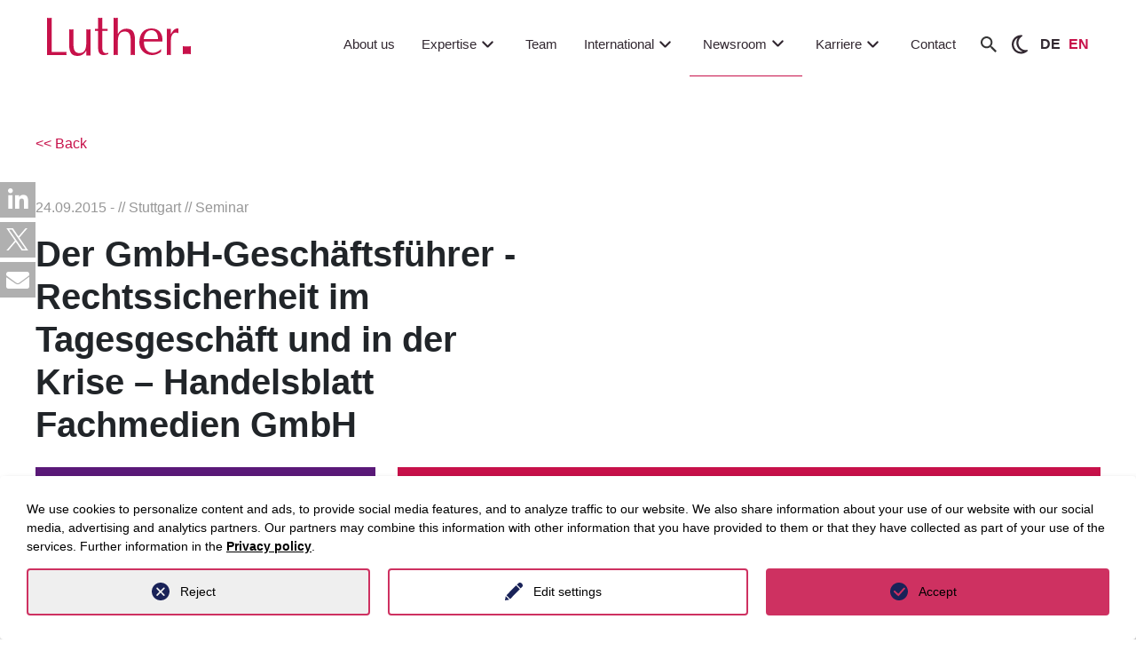

--- FILE ---
content_type: text/html; charset=utf-8
request_url: https://www.luther-lawfirm.com/en/newsroom/events/detail/2228
body_size: 37612
content:
<!DOCTYPE html>
<html lang="en">
<head>

<meta charset="utf-8">
<!-- 
	This website is powered by TYPO3 - inspiring people to share!
	TYPO3 is a free open source Content Management Framework initially created by Kasper Skaarhoj and licensed under GNU/GPL.
	TYPO3 is copyright 1998-2026 of Kasper Skaarhoj. Extensions are copyright of their respective owners.
	Information and contribution at https://typo3.org/
-->


<link rel="icon" href="/_assets/7f8a571ee6937c076a9cdf579a3ebadf/Icons/favicon.ico" type="image/vnd.microsoft.icon">
<title>Handelsblatt Fachmedien GmbH | LUTHER Rechtsanwaltsgesellschaft mbH</title>
<meta http-equiv="x-ua-compatible" content="IE=edge">
<meta name="generator" content="TYPO3 CMS">
<meta name="viewport" content="width=device-width, initial-scale=1">
<meta name="robots" content="index,follow">
<meta name="description" content="&lt;a class=&quot;external-link-new-window&quot; title=&quot;Opens external link in new window&quot; href=&quot;http://www.fachmedien-veranstaltungen.de/Veranstaltungen/Seminar-Management-und-Recht/Der_GmbH-Geschaeftsfuehrer_04.03.2015&quot;&gt;Anmeldung&lt;/a&gt;">
<meta name="keywords" content="">
<meta property="og:description" content="&lt;a class=&quot;external-link-new-window&quot; title=&quot;Opens external link in new window&quot; href=&quot;http://www.fachmedien-veranstaltungen.de/Veranstaltungen/Seminar-Management-und-Recht/Der_GmbH-Geschaeftsfuehrer_04.03.2015&quot;&gt;Anmeldung&lt;/a&gt;">
<meta property="og:type" content="website">
<meta property="og:site_name" content="Luther Lawfirm">
<meta property="og:url" content="https://www.luther-lawfirm.com/en/newsroom/events/detail/-2224">
<meta property="og:title" content="Handelsblatt Fachmedien GmbH">
<meta name="twitter:description" content="&lt;a class=&quot;external-link-new-window&quot; title=&quot;Opens external link in new window&quot; href=&quot;http://www.fachmedien-veranstaltungen.de/Veranstaltungen/Seminar-Management-und-Recht/Der_GmbH-Geschaeftsfuehrer_04.03.2015&quot;&gt;Anmeldung&lt;/a&gt;">
<meta name="twitter:card" content="summary">
<meta name="twitter:title" content="Handelsblatt Fachmedien GmbH">
<meta name="apple-mobile-web-app-capable" content="no">
<meta name="seobility" content="8d2ed1d41e54aa6a890b3953983a1f95">
<meta name="twitter:url" content="https://www.luther-lawfirm.com/en/newsroom/events/detail/-2224">


<link rel="stylesheet" href="/typo3temp/assets/css/71068e5dbcfc55250af2dc39300513e7.css?1768494304" media="all">
<link rel="stylesheet" href="/_assets/d62557c271d06262fbb7ce0981266e2f/Css/auto-complete.css?1768494257" media="all">
<link rel="stylesheet" href="/_assets/7f8a571ee6937c076a9cdf579a3ebadf/Css/select2/select2.min.css?1768494257" media="all">
<link rel="stylesheet" href="/_assets/7f8a571ee6937c076a9cdf579a3ebadf/Css/bootstrap.min.css?1768494257" media="all">
<link rel="stylesheet" href="/_assets/7f8a571ee6937c076a9cdf579a3ebadf/Css/fontawesome.min.css?1768494257" media="all">
<link rel="stylesheet" href="/_assets/7f8a571ee6937c076a9cdf579a3ebadf/Css/stylesheet.min.css?1768494257" media="all">
<link rel="stylesheet" href="/_assets/7f8a571ee6937c076a9cdf579a3ebadf/Css/old_stylesheet_edit.min.css?1768494257" media="all">
<link rel="stylesheet" href="/_assets/7f8a571ee6937c076a9cdf579a3ebadf/Css/highcontrast.min.css?1768494257" media="all">
<link rel="stylesheet" href="/_assets/7f8a571ee6937c076a9cdf579a3ebadf/Css/layout.min.css?1768494257" media="all">
<link rel="stylesheet" href="/_assets/1ae0dca42647889d4a5d52512ae3be3a/Stylesheet/magnific-popup.css?1768494257" media="all">
<link rel="stylesheet" href="/_assets/1ae0dca42647889d4a5d52512ae3be3a/css/tinytabs.css?1768494257" media="all">
<link rel="stylesheet" href="/_assets/f34691673face4b5c642d176b42916a9/Stylesheet/style.css?1759910206" media="all">
<link rel="stylesheet" href="/_assets/da037883643583719ff1c16a170c14d9/Css/shariff.complete.css?1743063751" media="all">




<script src="/_assets/7f8a571ee6937c076a9cdf579a3ebadf/JavaScript/jquery-3.3.1.min.js?1768494257"></script>
<script src="/_assets/7f8a571ee6937c076a9cdf579a3ebadf/JavaScript/slick.min.js?1768494257"></script>




		<script>
				const storageName = 'klaro';
				const translatedButtonTextCookieSettings = 'Customize privacy settings';
				const cookieSettingsImgPathDefault = '/_assets/f34691673face4b5c642d176b42916a9/Icons/icon_cookie_settings.svg';
				const cookieSettingsImgPathHover = '/_assets/f34691673face4b5c642d176b42916a9/Icons/icon_cookie_settings-hover.svg';
				const cookieIconPermanentlyAvailable = '0';
				const cookieExpiresAfterDays = 365;
				let allServiceSettings = [];
				let consenTypeObj = {};
				let serviceSetting = {};
				let serviceName = {};
				let serviceIsTypeOfConsentMode = false;
			</script><script type="opt-in" data-type="text/javascript" data-name="matomo-2">
        var _paq = window._paq = window._paq || [];
        _paq.push(["disableCookies"]);
		_paq.push(['trackPageView']);
        _paq.push(['enableLinkTracking']);
        (function() {
            var u="https://matomo.luther-lawfirm.com//";
            _paq.push(['setTrackerUrl', u+'matomo.php']);
            _paq.push(['setSiteId', 1]);
            var d=document, g=d.createElement('script'), s=d.getElementsByTagName('script')[0];
            g.type='text/javascript'; g.async=true; g.defer=true; g.src=u+'matomo.js'; s.parentNode.insertBefore(g,s);
        })();
    </script>
	
<link rel="canonical" href="https://www.luther-lawfirm.com/en/newsroom/events/detail?tx_fwluther_showevent%5Baction%5D=show&amp;tx_fwluther_showevent%5Bcontroller%5D=Event&amp;cHash=7470bcdaf4da1c15c70d3aa6c69d34ec"/>

<link rel="alternate" hreflang="de-DE" href="https://www.luther-lawfirm.com/newsroom/veranstaltungen/detail?tx_fwluther_showevent%5Baction%5D=show&amp;tx_fwluther_showevent%5Bcontroller%5D=Event&amp;cHash=7470bcdaf4da1c15c70d3aa6c69d34ec"/>
<link rel="alternate" hreflang="en-US" href="https://www.luther-lawfirm.com/en/newsroom/events/detail?tx_fwluther_showevent%5Baction%5D=show&amp;tx_fwluther_showevent%5Bcontroller%5D=Event&amp;cHash=7470bcdaf4da1c15c70d3aa6c69d34ec"/>
<link rel="alternate" hreflang="x-default" href="https://www.luther-lawfirm.com/newsroom/veranstaltungen/detail?tx_fwluther_showevent%5Baction%5D=show&amp;tx_fwluther_showevent%5Bcontroller%5D=Event&amp;cHash=7470bcdaf4da1c15c70d3aa6c69d34ec"/>
<script type="application/ld+json" id="ext-schema-jsonld">{"@context":"https://schema.org/","@graph":[{"@type":"WebPage","description":"\u003Ca class=\"external-link-new-window\" title=\"Opens external link in new window\" href=\"http://www.fachmedien-veranstaltungen.de/Veranstaltungen/Seminar-Management-und-Recht/Der_GmbH-Geschaeftsfuehrer_04.03.2015\"\u003EAnmeldung\u003C/a\u003E","name":"Der GmbH-Geschäftsführer - Rechtssicherheit im Tagesgeschäft und in der Krise","url":"https://www.luther-lawfirm.com/en/newsroom/events/detail/-2224"},{"@type":"BusinessEvent","description":"\u003Ca class=\"external-link-new-window\" title=\"Opens external link in new window\" href=\"http://www.fachmedien-veranstaltungen.de/Veranstaltungen/Seminar-Management-und-Recht/Der_GmbH-Geschaeftsfuehrer_04.03.2015\"\u003EAnmeldung\u003C/a\u003E","location":"Stuttgart","mainEntityOfPage":"https://www.luther-lawfirm.com/en/newsroom/events/detail/-2224","name":"Der GmbH-Geschäftsführer - Rechtssicherheit im Tagesgeschäft und in der Krise","organizer":"unknown","startDate":"2015-09-24T11:48:00+02:00"}]}</script>
<!-- This site is optimized with the Yoast SEO for TYPO3 plugin - https://yoast.com/typo3-extensions-seo/ -->
<script type="application/ld+json">[{"@context":"https:\/\/www.schema.org","@type":"BreadcrumbList","itemListElement":[{"@type":"ListItem","position":1,"item":{"@id":"https:\/\/www.luther-lawfirm.com\/en\/","name":"Luther"}},{"@type":"ListItem","position":2,"item":{"@id":"https:\/\/www.luther-lawfirm.com\/en\/newsroom","name":"Newsroom"}},{"@type":"ListItem","position":3,"item":{"@id":"https:\/\/www.luther-lawfirm.com\/en\/newsroom\/events","name":"Events"}},{"@type":"ListItem","position":4,"item":{"@id":"https:\/\/www.luther-lawfirm.com\/en\/newsroom\/events\/detail","name":"detail"}}]}]</script>
</head>
<body data-siteidentifier="luthermain">

<div class="d-block luther-redesign">
    
    <!--
  ~ Copyright (C) 2024 Einmahl WebSolution GmbH - All Rights Reserved
  ~ Author: a.anneck@einmahl-works.de
  ~ Unauthorized copying or redistribution of this file in source and binary forms via any medium
  ~ is strictly prohibited.
  -->



<header class="dd-header js-dd-header d-none d-lg-block" id="header-new">
	<!-- MAIN -->
	<div class="dd-header__main ">
		<div class="dd-header__main-wrapper container-fluid">
			<div class="row">
				<div class="col-2 dd-header__left">
    <a href="/en/home">
        
                <img id="luther-logo" title="Luther Rechtsanwaltsgesellschaft mbH" alt="Luther Rechtsanwaltsgesellschaft mbH" src="/_assets/7f8a571ee6937c076a9cdf579a3ebadf/Images/logo.svg" width="162" height="43" />
            

    </a>
</div>
<!-- LEVEL 1 -->
<div class="col-10 dd-header__right">
    <nav class="dd-header__level-1">
        <ul>
            
                <li class="mainnavigationItem">
                    <a href="/en/about-us"
                        class="mainnav-link  "
                        target="" title="About us">
                        About us
                        <svg viewBox="0 0 24 24" fill="none" xmlns="http://www.w3.org/2000/svg">
                            <g id="SVGRepo_bgCarrier" stroke-width="0"></g>
                            <g id="SVGRepo_tracerCarrier" stroke-linecap="round" stroke-linejoin="round"></g>
                            <g id="SVGRepo_iconCarrier">
                                <path fill-rule="evenodd" clip-rule="evenodd"
                                    d="M12.7071 14.7071C12.3166 15.0976 11.6834 15.0976 11.2929 14.7071L6.29289 9.70711C5.90237 9.31658 5.90237 8.68342 6.29289 8.29289C6.68342 7.90237 7.31658 7.90237 7.70711 8.29289L12 12.5858L16.2929 8.29289C16.6834 7.90237 17.3166 7.90237 17.7071 8.29289C18.0976 8.68342 18.0976 9.31658 17.7071 9.70711L12.7071 14.7071Z"
                                    fill="currentColor"></path>
                            </g>
                        </svg>
                    </a>
                    
                </li>
            
                <li class="mainnavigationItem">
                    <a href="/en/expertise"
                        class="mainnav-link  header_pfeil"
                        target="" title="Expertise">
                        Expertise
                        <svg viewBox="0 0 24 24" fill="none" xmlns="http://www.w3.org/2000/svg">
                            <g id="SVGRepo_bgCarrier" stroke-width="0"></g>
                            <g id="SVGRepo_tracerCarrier" stroke-linecap="round" stroke-linejoin="round"></g>
                            <g id="SVGRepo_iconCarrier">
                                <path fill-rule="evenodd" clip-rule="evenodd"
                                    d="M12.7071 14.7071C12.3166 15.0976 11.6834 15.0976 11.2929 14.7071L6.29289 9.70711C5.90237 9.31658 5.90237 8.68342 6.29289 8.29289C6.68342 7.90237 7.31658 7.90237 7.70711 8.29289L12 12.5858L16.2929 8.29289C16.6834 7.90237 17.3166 7.90237 17.7071 8.29289C18.0976 8.68342 18.0976 9.31658 17.7071 9.70711L12.7071 14.7071Z"
                                    fill="currentColor"></path>
                            </g>
                        </svg>
                    </a>
                    
                            
                            <div class="submenu">
                                <div class="content">
                                    
                                    




        
        <!--
  ~ Copyright (C) 2024 Einmahl WebSolution GmbH - All Rights Reserved
  ~ Author: a.anneck@einmahl-works.de
  ~ Unauthorized copying or redistribution of this file in source and binary forms via any medium
  ~ is strictly prohibited.
  -->



<div class="container-fluid ewstabs tabs-menu p-0">
  <div class="row">
    <div class="col-2-5 bg-lg-lightgrey">
        <ul class="nav nav-tabs tabs-controls" role="tablist">
            
                
                <li class="nav-item" role="presentation">
                    <div aria-controls="tab62-2337696afd552f754-left" aria-selected="true"
                        class="nav-link tab-clickable active show tab--active" data-bs-target="#tab62-2337696afd552f754-left"
                        data-bs-toggle="tab" id="tab62-2337696afd552f754-left-tab" role="tab">
                        Industries
                        <span class="icon">
                            <svg xmlns="http://www.w3.org/2000/svg" width="16" height="16" fill="currentColor" class="bi bi-chevron-right" viewBox="0 0 16 16">
                                <path fill-rule="evenodd"
                                    d="M4.646 1.646a.5.5 0 0 1 .708 0l6 6a.5.5 0 0 1 0 .708l-6 6a.5.5 0 0 1-.708-.708L10.293 8 4.646 2.354a.5.5 0 0 1 0-.708" />
                            </svg>
                        </span>
                    </div>
                </li>
            
                
                <li class="nav-item" role="presentation">
                    <div aria-controls="tab63-2337696afd552f754-left" aria-selected="true"
                        class="nav-link tab-clickable " data-bs-target="#tab63-2337696afd552f754-left"
                        data-bs-toggle="tab" id="tab63-2337696afd552f754-left-tab" role="tab">
                        Practice areas
                        <span class="icon">
                            <svg xmlns="http://www.w3.org/2000/svg" width="16" height="16" fill="currentColor" class="bi bi-chevron-right" viewBox="0 0 16 16">
                                <path fill-rule="evenodd"
                                    d="M4.646 1.646a.5.5 0 0 1 .708 0l6 6a.5.5 0 0 1 0 .708l-6 6a.5.5 0 0 1-.708-.708L10.293 8 4.646 2.354a.5.5 0 0 1 0-.708" />
                            </svg>
                        </span>
                    </div>
                </li>
            
                
                <li class="nav-item" role="presentation">
                    <div aria-controls="tab64-2337696afd552f754-left" aria-selected="true"
                        class="nav-link tab-clickable " data-bs-target="#tab64-2337696afd552f754-left"
                        data-bs-toggle="tab" id="tab64-2337696afd552f754-left-tab" role="tab">
                        Key Focus Areas
                        <span class="icon">
                            <svg xmlns="http://www.w3.org/2000/svg" width="16" height="16" fill="currentColor" class="bi bi-chevron-right" viewBox="0 0 16 16">
                                <path fill-rule="evenodd"
                                    d="M4.646 1.646a.5.5 0 0 1 .708 0l6 6a.5.5 0 0 1 0 .708l-6 6a.5.5 0 0 1-.708-.708L10.293 8 4.646 2.354a.5.5 0 0 1 0-.708" />
                            </svg>
                        </span>
                    </div>
                </li>
            
                
                <li class="nav-item" role="presentation">
                    <div aria-controls="tab65-2337696afd552f754-left" aria-selected="true"
                        class="nav-link tab-clickable " data-bs-target="#tab65-2337696afd552f754-left"
                        data-bs-toggle="tab" id="tab65-2337696afd552f754-left-tab" role="tab">
                        Luther.Solutions
                        <span class="icon">
                            <svg xmlns="http://www.w3.org/2000/svg" width="16" height="16" fill="currentColor" class="bi bi-chevron-right" viewBox="0 0 16 16">
                                <path fill-rule="evenodd"
                                    d="M4.646 1.646a.5.5 0 0 1 .708 0l6 6a.5.5 0 0 1 0 .708l-6 6a.5.5 0 0 1-.708-.708L10.293 8 4.646 2.354a.5.5 0 0 1 0-.708" />
                            </svg>
                        </span>
                    </div>
                </li>
            
            
            
                <li class="last-Elem">
                    <a href="/en/expertise" class="all-btn btn btn-primary mt-3">
                        All expertises
                    </a>
                </li>
            

        </ul>
    </div>
    <div class="col-lg-9 col-9-5 bg-white">
        <div class="container-fluid">
            <div class="back-btn">
                <a class="mobile-menu-back-btn d-flex">
                    Back
                </a>
            </div>
            <div class="tab-content accordion" id="accordion-tabs-controls">
                
                    
                    <div class="tab-pane fade accordion-item active show" id="tab62-2337696afd552f754-left" role="tabpanel">
                        <article aria-labelledby="tab62-2337696afd552f754-left-tab" class="accordion-body accordion-collapse collapse"
                            data-bs-parent="#accordion-tabs-controls" id="tab62-2337696afd552f754-left-article">
                            
                                <li>
                                    
                                        
                                                
                                                    

        <div id="c13704"
            class="frame frame-default frame-type-list     frame-layout-0">
            
            
                



            
            
                

    



            
            

    
        <div class="tx-fw-luther clearfix">
	
	
			<div class="industries-menu expertise-menu">
  <div class="grid-row">
    
      <div class="industy-col">
        
            <a class="dd-box dd-box--rectangle bg-primary" href="/en/competences/industry-sectors/detail/information-tech-telecommunications">
              
              
              <div class="dd-box__image" style="background-image: url('/fileadmin/user_upload/Information-Tech_Telecommunications.jpg');
                    						                        background-image: -webkit-image-set(
                    						                            url(/fileadmin/_processed_/b/d/csm_Information-Tech_Telecommunications_4b87592439.webp
              ) 1x, url(/fileadmin/user_upload/Information-Tech_Telecommunications.jpg
              ) 1x
                    						                        );
                    						                        background-image: image-set(
                    						                            url(/fileadmin/_processed_/b/d/csm_Information-Tech_Telecommunications_4b87592439.webp
              ) 1x,  url(/fileadmin/user_upload/Information-Tech_Telecommunications.jpg
              ) 1x
                    						                        );">
              </div>

              <div class="dd-box__content">
                <span>
                  
                      Information Tech & Telecommunications
                    
                </span>
              </div>
            </a>

          
      </div>
    
      <div class="industy-col">
        
            <a class="dd-box dd-box--rectangle bg-primary" href="/en/competences/industry-sectors/detail/health-care-life-science">
              
              
              <div class="dd-box__image" style="background-image: url('/fileadmin/content/03_Kompetenzen/01_Branchen/01_Header/healthcare.jpg');
                    						                        background-image: -webkit-image-set(
                    						                            url(/fileadmin/_processed_/7/5/csm_healthcare_f01735b0e2.webp
              ) 1x, url(/fileadmin/content/03_Kompetenzen/01_Branchen/01_Header/healthcare.jpg
              ) 1x
                    						                        );
                    						                        background-image: image-set(
                    						                            url(/fileadmin/_processed_/7/5/csm_healthcare_f01735b0e2.webp
              ) 1x,  url(/fileadmin/content/03_Kompetenzen/01_Branchen/01_Header/healthcare.jpg
              ) 1x
                    						                        );">
              </div>

              <div class="dd-box__content">
                <span>
                  
                      Health Care & Life Science
                    
                </span>
              </div>
            </a>

          
      </div>
    
      <div class="industy-col">
        
            <a class="dd-box dd-box--rectangle bg-primary" href="/en/competences/industry-sectors/detail/energy">
              
              
              <div class="dd-box__image" style="background-image: url('/fileadmin/content/01_Startseite/02_Teaser/energy.jpg');
                    						                        background-image: -webkit-image-set(
                    						                            url(/fileadmin/content/01_Startseite/02_Teaser/energy.jpg
              ) 1x, url(/fileadmin/content/01_Startseite/02_Teaser/energy.jpg
              ) 1x
                    						                        );
                    						                        background-image: image-set(
                    						                            url(/fileadmin/content/01_Startseite/02_Teaser/energy.jpg
              ) 1x,  url(/fileadmin/content/01_Startseite/02_Teaser/energy.jpg
              ) 1x
                    						                        );">
              </div>

              <div class="dd-box__content">
                <span>
                  
                      Energy
                    
                </span>
              </div>
            </a>

          
      </div>
    
      <div class="industy-col">
        
            <a class="dd-box dd-box--rectangle bg-primary" href="/en/competences/industry-sectors/detail/real-estate-infrastructure">
              
              
              <div class="dd-box__image" style="background-image: url('/fileadmin/content/03_Kompetenzen/01_Branchen/01_Header/real-estate-infrastructure.jpg');
                    						                        background-image: -webkit-image-set(
                    						                            url(/fileadmin/_processed_/6/c/csm_real-estate-infrastructure_21301af5ab.webp
              ) 1x, url(/fileadmin/content/03_Kompetenzen/01_Branchen/01_Header/real-estate-infrastructure.jpg
              ) 1x
                    						                        );
                    						                        background-image: image-set(
                    						                            url(/fileadmin/_processed_/6/c/csm_real-estate-infrastructure_21301af5ab.webp
              ) 1x,  url(/fileadmin/content/03_Kompetenzen/01_Branchen/01_Header/real-estate-infrastructure.jpg
              ) 1x
                    						                        );">
              </div>

              <div class="dd-box__content">
                <span>
                  
                      Real Estate & Infrastructure
                    
                </span>
              </div>
            </a>

          
      </div>
    
      <div class="industy-col">
        
            <a class="dd-box dd-box--rectangle bg-primary" href="/en/competences/industry-sectors/detail/mobility-logistics">
              
              
              <div class="dd-box__image" style="background-image: url('/fileadmin/content/03_Kompetenzen/01_Branchen/01_Header/mobility_logistics.jpg');
                    						                        background-image: -webkit-image-set(
                    						                            url(/fileadmin/_processed_/e/a/csm_mobility_logistics_602e27e051.webp
              ) 1x, url(/fileadmin/content/03_Kompetenzen/01_Branchen/01_Header/mobility_logistics.jpg
              ) 1x
                    						                        );
                    						                        background-image: image-set(
                    						                            url(/fileadmin/_processed_/e/a/csm_mobility_logistics_602e27e051.webp
              ) 1x,  url(/fileadmin/content/03_Kompetenzen/01_Branchen/01_Header/mobility_logistics.jpg
              ) 1x
                    						                        );">
              </div>

              <div class="dd-box__content">
                <span>
                  
                      Mobility & Logistics
                    
                </span>
              </div>
            </a>

          
      </div>
    
    
      <div class="industy-col industy-col-last last-col link-col">
        <a class="header-menu-btn" href="/en/competences/industry-sectors">
          <div class="dd-box__content to-list-btn">
            All Industries
            <span class="icon">
              <svg xmlns="http://www.w3.org/2000/svg" width="16" height="16" fill="currentColor" class="bi bi-chevron-right" viewBox="0 0 16 16">
                <path fill-rule="evenodd"
                  d="M4.646 1.646a.5.5 0 0 1 .708 0l6 6a.5.5 0 0 1 0 .708l-6 6a.5.5 0 0 1-.708-.708L10.293 8 4.646 2.354a.5.5 0 0 1 0-.708" />
              </svg>
            </span>
          </div>
        </a>
      </div>
    

  </div>
</div>
		



</div>

    


            
                



            
            
                



            

        </div>

    


                                                
                                            
                                    
                                </li>
                            
                        </article>
                    </div>
                
                    
                    <div class="tab-pane fade accordion-item " id="tab63-2337696afd552f754-left" role="tabpanel">
                        <article aria-labelledby="tab63-2337696afd552f754-left-tab" class="accordion-body accordion-collapse collapse"
                            data-bs-parent="#accordion-tabs-controls" id="tab63-2337696afd552f754-left-article">
                            
                                <li>
                                    
                                        
                                                
                                                    

        <div id="c13705"
            class="frame frame-default frame-type-list     frame-layout-0">
            
            
                



            
            
                

    



            
            

    
        <div class="tx-fw-luther clearfix">
	
	<div class="expertise-menu practice-area-menu">
		<div class="row mb-4">
			<div class="col-12">
				<div class="items">
					
						<div class="item">
							<a href="/en/competences/consulting-fields/detail/it-law">
								IT Law
							</a>
						</div>
					
						<div class="item">
							<a href="/en/competences/consulting-fields/detail/antitrust-law">
								Antitrust Law
							</a>
						</div>
					
						<div class="item">
							<a href="/en/competences/consulting-fields/detail/commercial-and-distribution-law-product-liability-product-compliance">
								Commercial &amp; Distribution Law, Product Liability/Product Compliance
							</a>
						</div>
					
						<div class="item">
							<a href="/en/competences/consulting-fields/detail/employment-law-1">
								Employment Law
							</a>
						</div>
					
						<div class="item">
							<a href="/en/competences/consulting-fields/detail/ip-and-copyright-law">
								IP &amp; Copyright Law
							</a>
						</div>
					
						<div class="item">
							<a href="/en/competences/consulting-fields/detail/public-subsidies-state-aid-law">
								Public Subsidies/State Aid Law
							</a>
						</div>
					
						<div class="item">
							<a href="/en/competences/consulting-fields/detail/international-trade-law">
								International Trade Law
							</a>
						</div>
					
						<div class="item">
							<a href="/en/competences/consulting-fields/detail/corporate-ma">
								Corporate/M&amp;A
							</a>
						</div>
					
						<div class="item">
							<a href="/en/competences/consulting-fields/detail/data-protection-law">
								Data Protection Law
							</a>
						</div>
					
						<div class="item">
							<a href="/en/competences/consulting-fields/detail/restructuring-and-insolvency">
								Restructuring &amp; Insolvency
							</a>
						</div>
					
						<div class="item">
							<a href="/en/competences/consulting-fields/detail/compliance">
								Compliance &amp; Internal Investigations
							</a>
						</div>
					
						<div class="item">
							<a href="/en/competences/consulting-fields/detail/steuerrecht">
								Tax Law
							</a>
						</div>
					
						<div class="item">
							<a href="/en/competences/consulting-fields/detail/public-procurement-law">
								Public Procurement Law
							</a>
						</div>
					
						<div class="item">
							<a href="/en/competences/consulting-fields/detail/capital-markets-bankingfinance">
								Capital Markets, Banking &amp; Finance
							</a>
						</div>
					
						<div class="item">
							<a href="/en/competences/consulting-fields/detail/immobilien-und-baurecht">
								Real Estate
							</a>
						</div>
					
						<div class="item">
							<a href="/en/competences/consulting-fields/detail/complex-disputes">
								Complex Disputes
							</a>
						</div>
					
						<div class="item">
							<a href="/en/competences/consulting-fields/detail/energy-law">
								Energy Law
							</a>
						</div>
					
						<div class="item">
							<a href="/en/competences/consulting-fields/detail/insurance-law">
								Insurance Law
							</a>
						</div>
					
						<div class="item">
							<a href="/en/competences/consulting-fields/detail/environment-planning-law-regulatory">
								Environment &amp; Planning Law, Regulatory
							</a>
						</div>
					
						<div class="item">
							<a href="/en/competences/consulting-fields/detail/notarial-services">
								Notarial Services
							</a>
						</div>
					
						<div class="item">
							<a href="/en/competences/consulting-fields/detail/white-collar-crime-tax-offences">
								White-collar Crime &amp; Tax Offences
							</a>
						</div>
					
						<div class="item">
							<a href="/en/competences/consulting-fields/detail/state-administration-public-undertakings">
								State, Administration, Public Undertakings
							</a>
						</div>
					
						<div class="item">
							<a href="/en/competences/consulting-fields/detail/financial-services">
								Financial Services Investment Funds &amp; Alternative Investments
							</a>
						</div>
					
						<div class="item">
							<a href="/en/competences/consulting-fields/detail/start-ups-venture-capital-1-1">
								Start-ups &amp; Venture Capital
							</a>
						</div>
					
						<div class="item">
							<a href="/en/competences/consulting-fields/detail/telekommunikationsrecht">
								Telecommunications Law
							</a>
						</div>
					
						<div class="item">
							<a href="/en/competences/consulting-fields/detail/media-entertainment">
								Media &amp; Entertainment
							</a>
						</div>
					
						<div class="item">
							<a href="/en/competences/consulting-fields/detail/esg">
								ESG
							</a>
						</div>
					
						<div class="item">
							<a href="/en/competences/consulting-fields/detail/private-wealth-succession">
								Private Wealth &amp; Succession
							</a>
						</div>
					
				</div>
			</div>
		</div>
		<div class="row">
			<div class="col-12">
				<div class="link-col">
					<a class="to-list-btn header-menu-btn" href="/en/competences/consulting-fields">
						All Practice areas
						<span class="icon">
							<svg xmlns="http://www.w3.org/2000/svg" width="16" height="16" fill="currentColor" class="bi bi-chevron-right" viewBox="0 0 16 16">
								<path fill-rule="evenodd"
									d="M4.646 1.646a.5.5 0 0 1 .708 0l6 6a.5.5 0 0 1 0 .708l-6 6a.5.5 0 0 1-.708-.708L10.293 8 4.646 2.354a.5.5 0 0 1 0-.708" />
							</svg>
						</span>
					</a>
				</div>

			</div>
		</div>
	</div>


</div>

    


            
                



            
            
                



            

        </div>

    


                                                
                                            
                                    
                                </li>
                            
                        </article>
                    </div>
                
                    
                    <div class="tab-pane fade accordion-item " id="tab64-2337696afd552f754-left" role="tabpanel">
                        <article aria-labelledby="tab64-2337696afd552f754-left-tab" class="accordion-body accordion-collapse collapse"
                            data-bs-parent="#accordion-tabs-controls" id="tab64-2337696afd552f754-left-article">
                            
                                <li>
                                    
                                        
                                                
                                                    

        <div id="c13706"
            class="frame frame-default frame-type-list     frame-layout-0">
            
            
                



            
            
                

    



            
            

    
        <div class="tx-fw-luther clearfix">
	
	
			<div class="industries-menu expertise-menu">
    <div class="grid-row">
        
            <div class="industy-col ">

                
                        <a class="dd-box dd-box--rectangle bg-primary" href="/en/competences/consulting-fields/detail/artificial-intelligence">
                            
                            
                            <div class="dd-box__image" style="background-image: url('/fileadmin/user_upload/artificial-int.-big-data_web.jpg');
                    						                        background-image: -webkit-image-set(
                    						                            url(/fileadmin/_processed_/e/3/csm_artificial-int.-big-data_web_36b644b14f.webp
                            ) 1x, url(/fileadmin/_processed_/e/3/csm_artificial-int.-big-data_web_a46d99eea2.jpg
                            ) 1x
                    						                        );
                    						                        background-image: image-set(
                    						                            url(/fileadmin/_processed_/e/3/csm_artificial-int.-big-data_web_36b644b14f.webp
                            ) 1x,  url(/fileadmin/_processed_/e/3/csm_artificial-int.-big-data_web_a46d99eea2.jpg
                            ) 1x
                    						                        );">
                            </div>

                            <div class="dd-box__content">
                                <span>
                                    
                                            Artificial intelligence
                                        
                                </span>
                            </div>
                        </a>

                    
            </div>
        
            <div class="industy-col ">

                
                        <a class="dd-box dd-box--rectangle bg-primary" href="/en/competences/consulting-fields/detail/decarbonisation">
                            
                            
                            <div class="dd-box__image" style="background-image: url('/fileadmin/user_upload/Dekarboniserung.jpg');
                    						                        background-image: -webkit-image-set(
                    						                            url(/fileadmin/_processed_/7/4/csm_Dekarboniserung_493d30a727.webp
                            ) 1x, url(/fileadmin/_processed_/7/4/csm_Dekarboniserung_bd2bd7e866.jpg
                            ) 1x
                    						                        );
                    						                        background-image: image-set(
                    						                            url(/fileadmin/_processed_/7/4/csm_Dekarboniserung_493d30a727.webp
                            ) 1x,  url(/fileadmin/_processed_/7/4/csm_Dekarboniserung_bd2bd7e866.jpg
                            ) 1x
                    						                        );">
                            </div>

                            <div class="dd-box__content">
                                <span>
                                    
                                            Decarbonisation
                                        
                                </span>
                            </div>
                        </a>

                    
            </div>
        
            <div class="industy-col ">

                
                        <a class="dd-box dd-box--rectangle bg-primary" href="/en/competences/consulting-fields/detail/cyber-security">
                            
                            
                            <div class="dd-box__image" style="background-image: url('/fileadmin/user_upload/AdobeStock_355152474.jpg');
                    						                        background-image: -webkit-image-set(
                    						                            url(/fileadmin/_processed_/5/e/csm_AdobeStock_355152474_98c9c88a1f.webp
                            ) 1x, url(/fileadmin/_processed_/5/e/csm_AdobeStock_355152474_f8aa0c2bf9.jpg
                            ) 1x
                    						                        );
                    						                        background-image: image-set(
                    						                            url(/fileadmin/_processed_/5/e/csm_AdobeStock_355152474_98c9c88a1f.webp
                            ) 1x,  url(/fileadmin/_processed_/5/e/csm_AdobeStock_355152474_f8aa0c2bf9.jpg
                            ) 1x
                    						                        );">
                            </div>

                            <div class="dd-box__content">
                                <span>
                                    
                                            Cybersecurity
                                        
                                </span>
                            </div>
                        </a>

                    
            </div>
        
            <div class="industy-col ">

                
                        <a class="dd-box dd-box--rectangle bg-primary" href="/en/competences/consulting-fields/detail/distressed-funds">
                            
                            
                            <div class="dd-box__image" style="background-image: url('/fileadmin/user_upload/Distressed_Funds.jpg');
                    						                        background-image: -webkit-image-set(
                    						                            url(/fileadmin/_processed_/b/e/csm_Distressed_Funds_1f623db12c.webp
                            ) 1x, url(/fileadmin/_processed_/b/e/csm_Distressed_Funds_beb912e401.jpg
                            ) 1x
                    						                        );
                    						                        background-image: image-set(
                    						                            url(/fileadmin/_processed_/b/e/csm_Distressed_Funds_1f623db12c.webp
                            ) 1x,  url(/fileadmin/_processed_/b/e/csm_Distressed_Funds_beb912e401.jpg
                            ) 1x
                    						                        );">
                            </div>

                            <div class="dd-box__content">
                                <span>
                                    
                                            Distressed Funds
                                        
                                </span>
                            </div>
                        </a>

                    
            </div>
        
            <div class="industy-col ">

                
                        <a class="dd-box dd-box--rectangle bg-primary" href="/en/competences/consulting-fields/detail/ai-advisory">
                            
                            
                            <div class="dd-box__image" style="background-image: url('/fileadmin/user_upload/KI_Advisory.jpg');
                    						                        background-image: -webkit-image-set(
                    						                            url(/fileadmin/_processed_/9/6/csm_KI_Advisory_47a708061b.webp
                            ) 1x, url(/fileadmin/_processed_/9/6/csm_KI_Advisory_331ba26bfe.jpg
                            ) 1x
                    						                        );
                    						                        background-image: image-set(
                    						                            url(/fileadmin/_processed_/9/6/csm_KI_Advisory_47a708061b.webp
                            ) 1x,  url(/fileadmin/_processed_/9/6/csm_KI_Advisory_331ba26bfe.jpg
                            ) 1x
                    						                        );">
                            </div>

                            <div class="dd-box__content">
                                <span>
                                    
                                            AI Advisory
                                        
                                </span>
                            </div>
                        </a>

                    
            </div>
        
            <div class="industy-col ">

                
                        <a class="dd-box dd-box--rectangle bg-primary" href="/en/competences/consulting-fields/detail/dynamic-procurement-management">
                            
                            
                            <div class="dd-box__image" style="background-image: url('/fileadmin/user_upload/dynamisches_beschaffungsmanagement_cover.jpeg');
                    						                        background-image: -webkit-image-set(
                    						                            url(/fileadmin/_processed_/2/9/csm_dynamisches_beschaffungsmanagement_cover_ebd67c4205.webp
                            ) 1x, url(/fileadmin/_processed_/2/9/csm_dynamisches_beschaffungsmanagement_cover_2da258b966.jpeg
                            ) 1x
                    						                        );
                    						                        background-image: image-set(
                    						                            url(/fileadmin/_processed_/2/9/csm_dynamisches_beschaffungsmanagement_cover_ebd67c4205.webp
                            ) 1x,  url(/fileadmin/_processed_/2/9/csm_dynamisches_beschaffungsmanagement_cover_2da258b966.jpeg
                            ) 1x
                    						                        );">
                            </div>

                            <div class="dd-box__content">
                                <span>
                                    
                                            Dynamic procurement management
                                        
                                </span>
                            </div>
                        </a>

                    
            </div>
        
        

    </div>
</div>
		

</div>

    


            
                



            
            
                



            

        </div>

    


                                                
                                            
                                    
                                </li>
                            
                        </article>
                    </div>
                
                    
                    <div class="tab-pane fade accordion-item " id="tab65-2337696afd552f754-left" role="tabpanel">
                        <article aria-labelledby="tab65-2337696afd552f754-left-tab" class="accordion-body accordion-collapse collapse"
                            data-bs-parent="#accordion-tabs-controls" id="tab65-2337696afd552f754-left-article">
                            
                                <li>
                                    
                                        
                                                
                                                    

        <div id="c13707"
            class="frame frame-default frame-type-list     frame-layout-0">
            
            
                



            
            
                

    



            
            

    
        <div class="tx-fw-luther clearfix">
	
	<div class="expertise-menu text-services-menu">
		<div class="row">
			<div class="col-12 col-md-6 left-col">
				<div class="row">
    
        <div class="col-12 col-md-6 industy-col">
            
                    <a class="dd-box dd-box--rectangle bg-primary" href="/en/expertise/digital-services/detail/legal-design">
                        
                        
                        <div class="dd-box__image" style="background-image: url('/fileadmin/user_upload/Legal_Design.jpeg');
                	                    						                        background-image: -webkit-image-set(
                	                    						                            url(/fileadmin/_processed_/c/9/csm_Legal_Design_c557182ae2.webp
                        ) 1x, url(/fileadmin/_processed_/c/9/csm_Legal_Design_c0e4f9db38.jpeg
                        ) 1x
                	                    						                        );
                	                    						                        background-image: image-set(
                	                    						                            url(/fileadmin/_processed_/c/9/csm_Legal_Design_c557182ae2.webp
                        ) 1x,  url(/fileadmin/_processed_/c/9/csm_Legal_Design_c0e4f9db38.jpeg
                        ) 1x
                	                    						                        );">
                        </div>

                        <div class="dd-box__content">
                            <span>
                                Legal Design
                            </span>
                        </div>
                    </a>

                
        </div>
    
        <div class="col-12 col-md-6 industy-col">
            
                    <a class="dd-box dd-box--rectangle bg-primary" href="/en/expertise/digital-services/detail/legal-tech">
                        
                        
                        <div class="dd-box__image" style="background-image: url('/fileadmin/user_upload/AdobeStock_358683428.jpeg');
                	                    						                        background-image: -webkit-image-set(
                	                    						                            url(/fileadmin/_processed_/9/2/csm_AdobeStock_358683428_e41444f8cc.webp
                        ) 1x, url(/fileadmin/user_upload/AdobeStock_358683428.jpeg
                        ) 1x
                	                    						                        );
                	                    						                        background-image: image-set(
                	                    						                            url(/fileadmin/_processed_/9/2/csm_AdobeStock_358683428_e41444f8cc.webp
                        ) 1x,  url(/fileadmin/user_upload/AdobeStock_358683428.jpeg
                        ) 1x
                	                    						                        );">
                        </div>

                        <div class="dd-box__content">
                            <span>
                                Legal Tech
                            </span>
                        </div>
                    </a>

                
        </div>
    
        <div class="col-12 col-md-6 industy-col">
            
                    <a class="dd-box dd-box--rectangle bg-primary" href="/en/expertise/digital-services/detail/legal-project-management">
                        
                        
                        <div class="dd-box__image" style="background-image: url('/fileadmin/user_upload/AdobeStock_268451869.jpeg');
                	                    						                        background-image: -webkit-image-set(
                	                    						                            url(/fileadmin/_processed_/b/0/csm_AdobeStock_268451869_4441324313.webp
                        ) 1x, url(/fileadmin/_processed_/b/0/csm_AdobeStock_268451869_b8c427eaed.jpeg
                        ) 1x
                	                    						                        );
                	                    						                        background-image: image-set(
                	                    						                            url(/fileadmin/_processed_/b/0/csm_AdobeStock_268451869_4441324313.webp
                        ) 1x,  url(/fileadmin/_processed_/b/0/csm_AdobeStock_268451869_b8c427eaed.jpeg
                        ) 1x
                	                    						                        );">
                        </div>

                        <div class="dd-box__content">
                            <span>
                                Legal Project Management
                            </span>
                        </div>
                    </a>

                
        </div>
    
        <div class="col-12 col-md-6 industy-col">
            
                    <a class="dd-box dd-box--rectangle bg-primary" href="/en/expertise/digital-services/detail/managed-legal-services-innovative-legal-services-using-legal-tech-tools">
                        
                        
                        <div class="dd-box__image" style="background-image: url('/fileadmin/user_upload/AdobeStock_445828907.jpeg');
                	                    						                        background-image: -webkit-image-set(
                	                    						                            url(/fileadmin/user_upload/AdobeStock_445828907.jpeg
                        ) 1x, url(/fileadmin/_processed_/d/b/csm_AdobeStock_445828907_3d260e9926.jpeg
                        ) 1x
                	                    						                        );
                	                    						                        background-image: image-set(
                	                    						                            url(/fileadmin/user_upload/AdobeStock_445828907.jpeg
                        ) 1x,  url(/fileadmin/_processed_/d/b/csm_AdobeStock_445828907_3d260e9926.jpeg
                        ) 1x
                	                    						                        );">
                        </div>

                        <div class="dd-box__content">
                            <span>
                                Managed Legal Services: Innovative legal services using legal tech tools
                            </span>
                        </div>
                    </a>

                
        </div>
    
</div>
			</div>
			<div class="col-12 col-md-6 right-col ps-lg-5 mt-4 mt-lg-0">
				<div class="row">
    <div class="col-12">
        What is Luther.Solutions?
    </div>
</div>
<div class="row">
    <div class="col-12">
        <div class="textBox">
            Luther.Solutions supports the transformation of legal departments at every stage – from strategic dialogue to process and organizational design, including the implementation of legal tech. Interdisciplinary teams and proven methodologies ensure measurable improvements in quality, efficiency, and transparency in day-to-day operations as well as in complex mandates.
        </div>
    </div>
</div>
<div class="row">
    <div class="col-12 link-box">
        <a href="/en/competences/consulting-fields/detail/luthersolutions" class="to-list-btn header-menu-btn">
            To Luther.Solutions
            <span class="icon">
                <svg xmlns="http://www.w3.org/2000/svg" width="16" height="16" fill="currentColor" class="bi bi-chevron-right" viewBox="0 0 16 16">
                    <path fill-rule="evenodd"
                        d="M4.646 1.646a.5.5 0 0 1 .708 0l6 6a.5.5 0 0 1 0 .708l-6 6a.5.5 0 0 1-.708-.708L10.293 8 4.646 2.354a.5.5 0 0 1 0-.708" />
                </svg>
            </span>

        </a>
    </div>
</div>
			</div>
		</div>
	</div>

</div>

    


            
                



            
            
                



            

        </div>

    


                                                
                                            
                                    
                                </li>
                            
                        </article>
                    </div>
                
            </div>
            
                <div class="last-Elem">
                    <a href="/en/expertise" class="all-btn btn btn-primary mt-3">
                        All expertises
                    </a>
                </div>
            
        </div>
    </div>
</div>

</div>
    
                                </div>
                            </div>

                        
                </li>
            
                <li class="mainnavigationItem">
                    <a href="/en/team"
                        class="mainnav-link  "
                        target="" title="Team">
                        Team
                        <svg viewBox="0 0 24 24" fill="none" xmlns="http://www.w3.org/2000/svg">
                            <g id="SVGRepo_bgCarrier" stroke-width="0"></g>
                            <g id="SVGRepo_tracerCarrier" stroke-linecap="round" stroke-linejoin="round"></g>
                            <g id="SVGRepo_iconCarrier">
                                <path fill-rule="evenodd" clip-rule="evenodd"
                                    d="M12.7071 14.7071C12.3166 15.0976 11.6834 15.0976 11.2929 14.7071L6.29289 9.70711C5.90237 9.31658 5.90237 8.68342 6.29289 8.29289C6.68342 7.90237 7.31658 7.90237 7.70711 8.29289L12 12.5858L16.2929 8.29289C16.6834 7.90237 17.3166 7.90237 17.7071 8.29289C18.0976 8.68342 18.0976 9.31658 17.7071 9.70711L12.7071 14.7071Z"
                                    fill="currentColor"></path>
                            </g>
                        </svg>
                    </a>
                    
                </li>
            
                <li class="mainnavigationItem">
                    <a href="/en/expertise/international"
                        class="mainnav-link  header_pfeil"
                        target="" title="International">
                        International
                        <svg viewBox="0 0 24 24" fill="none" xmlns="http://www.w3.org/2000/svg">
                            <g id="SVGRepo_bgCarrier" stroke-width="0"></g>
                            <g id="SVGRepo_tracerCarrier" stroke-linecap="round" stroke-linejoin="round"></g>
                            <g id="SVGRepo_iconCarrier">
                                <path fill-rule="evenodd" clip-rule="evenodd"
                                    d="M12.7071 14.7071C12.3166 15.0976 11.6834 15.0976 11.2929 14.7071L6.29289 9.70711C5.90237 9.31658 5.90237 8.68342 6.29289 8.29289C6.68342 7.90237 7.31658 7.90237 7.70711 8.29289L12 12.5858L16.2929 8.29289C16.6834 7.90237 17.3166 7.90237 17.7071 8.29289C18.0976 8.68342 18.0976 9.31658 17.7071 9.70711L12.7071 14.7071Z"
                                    fill="currentColor"></path>
                            </g>
                        </svg>
                    </a>
                    
                            <div class="submenu">
                                <div class="content">
                                    
                                    




        
        <!--
  ~ Copyright (C) 2024 Einmahl WebSolution GmbH - All Rights Reserved
  ~ Author: a.anneck@einmahl-works.de
  ~ Unauthorized copying or redistribution of this file in source and binary forms via any medium
  ~ is strictly prohibited.
  -->



<div class="container-fluid ewstabs tabs-menu p-0">
  <div class="row">
    <div class="col-2-5 bg-lg-lightgrey">
        <ul class="nav nav-tabs tabs-controls" role="tablist">
            
                
                <li class="nav-item" role="presentation">
                    <div aria-controls="tab66-2337696afd5574f6f-left" aria-selected="true"
                        class="nav-link tab-clickable active show tab--active" data-bs-target="#tab66-2337696afd5574f6f-left"
                        data-bs-toggle="tab" id="tab66-2337696afd5574f6f-left-tab" role="tab">
                        International
                        <span class="icon">
                            <svg xmlns="http://www.w3.org/2000/svg" width="16" height="16" fill="currentColor" class="bi bi-chevron-right" viewBox="0 0 16 16">
                                <path fill-rule="evenodd"
                                    d="M4.646 1.646a.5.5 0 0 1 .708 0l6 6a.5.5 0 0 1 0 .708l-6 6a.5.5 0 0 1-.708-.708L10.293 8 4.646 2.354a.5.5 0 0 1 0-.708" />
                            </svg>
                        </span>
                    </div>
                </li>
            
                
                <li class="nav-item" role="presentation">
                    <div aria-controls="tab67-2337696afd5574f6f-left" aria-selected="true"
                        class="nav-link tab-clickable " data-bs-target="#tab67-2337696afd5574f6f-left"
                        data-bs-toggle="tab" id="tab67-2337696afd5574f6f-left-tab" role="tab">
                        German locations
                        <span class="icon">
                            <svg xmlns="http://www.w3.org/2000/svg" width="16" height="16" fill="currentColor" class="bi bi-chevron-right" viewBox="0 0 16 16">
                                <path fill-rule="evenodd"
                                    d="M4.646 1.646a.5.5 0 0 1 .708 0l6 6a.5.5 0 0 1 0 .708l-6 6a.5.5 0 0 1-.708-.708L10.293 8 4.646 2.354a.5.5 0 0 1 0-.708" />
                            </svg>
                        </span>
                    </div>
                </li>
            
                
                <li class="nav-item" role="presentation">
                    <div aria-controls="tab68-2337696afd5574f6f-left" aria-selected="true"
                        class="nav-link tab-clickable " data-bs-target="#tab68-2337696afd5574f6f-left"
                        data-bs-toggle="tab" id="tab68-2337696afd5574f6f-left-tab" role="tab">
                        Best Friends
                        <span class="icon">
                            <svg xmlns="http://www.w3.org/2000/svg" width="16" height="16" fill="currentColor" class="bi bi-chevron-right" viewBox="0 0 16 16">
                                <path fill-rule="evenodd"
                                    d="M4.646 1.646a.5.5 0 0 1 .708 0l6 6a.5.5 0 0 1 0 .708l-6 6a.5.5 0 0 1-.708-.708L10.293 8 4.646 2.354a.5.5 0 0 1 0-.708" />
                            </svg>
                        </span>
                    </div>
                </li>
            
            
            

        </ul>
    </div>
    <div class="col-lg-9 col-9-5 bg-white">
        <div class="container-fluid">
            <div class="back-btn">
                <a class="mobile-menu-back-btn d-flex">
                    Back
                </a>
            </div>
            <div class="tab-content accordion" id="accordion-tabs-controls">
                
                    
                    <div class="tab-pane fade accordion-item active show" id="tab66-2337696afd5574f6f-left" role="tabpanel">
                        <article aria-labelledby="tab66-2337696afd5574f6f-left-tab" class="accordion-body accordion-collapse collapse"
                            data-bs-parent="#accordion-tabs-controls" id="tab66-2337696afd5574f6f-left-article">
                            
                                <li>
                                    
                                        
                                                
                                                    

        <div id="c13709"
            class="frame frame-default frame-type-list     frame-layout-0">
            
            
                



            
            
                

    



            
            

    
        <div class="tx-fw-luther clearfix">
	
    <div class="row menu-location-list">
        <div class="col-12 col-lg-2">
            <div class="row">
                
                

                <div class="col-12">
                    <ul>
                        
                            <li>
                                <a class="hover-red-underlined ewslinks" href="/en/competences/corporate-services/detail/belgium">
                                    Belgium
                                </a>
                            </li>
                        
                            <li>
                                <a class="hover-red-underlined ewslinks" href="/en/competences/corporate-services/detail/china">
                                    China
                                </a>
                            </li>
                        
                            <li>
                                <a class="hover-red-underlined ewslinks" href="/en/competences/corporate-services/detail/india">
                                    India
                                </a>
                            </li>
                        
                            <li>
                                <a class="hover-red-underlined ewslinks" href="/en/competences/corporate-services/detail/indonesien">
                                    Indonesia
                                </a>
                            </li>
                        
                            <li>
                                <a class="hover-red-underlined ewslinks" href="/en/competences/corporate-services/detail/malaysia">
                                    Malaysia
                                </a>
                            </li>
                        
                            <li>
                                <a class="hover-red-underlined ewslinks" href="/en/competences/corporate-services/detail/myanmar">
                                    Myanmar
                                </a>
                            </li>
                        
                            <li>
                                <a class="hover-red-underlined ewslinks" href="/en/competences/corporate-services/detail/singapore">
                                    Singapore
                                </a>
                            </li>
                        
                            <li>
                                <a class="hover-red-underlined ewslinks" href="/en/competences/corporate-services/detail/thailand">
                                    Thailand
                                </a>
                            </li>
                        
                            <li>
                                <a class="hover-red-underlined ewslinks" href="/en/competences/corporate-services/detail/united-kingdom">
                                    United Kingdom
                                </a>
                            </li>
                        
                            <li>
                                <a class="hover-red-underlined ewslinks" href="/en/competences/corporate-services/detail/vietnam">
                                    Vietnam
                                </a>
                            </li>
                        
                    </ul>
                </div>
            </div>
        </div>
        <div class="col-12 col-lg-5">
            
                
                    
        <picture>
            
                    <source type="image/webp"
                        srcset="/fileadmin/user_upload/Weltkarte-Neue-Webseite.png"
                        media="(min-width: 1200px)">
                

            <source type="image/webp"
                srcset="/fileadmin/user_upload/Weltkarte-Neue-Webseite.png, /fileadmin/user_upload/Weltkarte-Neue-Webseite.png 2x"
                media="(min-width: 992px)">
            <source type="image/webp"
                srcset="/fileadmin/user_upload/Weltkarte-Neue-Webseite.png, /fileadmin/user_upload/Weltkarte-Neue-Webseite.png 2x"
                media="(min-width: 768px)">
            <source type="image/webp"
                srcset="/fileadmin/user_upload/Weltkarte-Neue-Webseite.png, /fileadmin/user_upload/Weltkarte-Neue-Webseite.png 2x"
                media="(max-width: 767px)">
            
                    <source type="image/jpeg" srcset="/fileadmin/user_upload/Weltkarte-Neue-Webseite.png" media="(min-width: 1200px)">
                
            <source type="image/jpeg"
                srcset="/fileadmin/user_upload/Weltkarte-Neue-Webseite.png, /fileadmin/user_upload/Weltkarte-Neue-Webseite.png 2x"
                media="(min-width: 992px)">
            <source type="image/jpeg"
                srcset="/fileadmin/user_upload/Weltkarte-Neue-Webseite.png, /fileadmin/user_upload/Weltkarte-Neue-Webseite.png 2x"
                media="(min-width: 768px)">
            <source type="image/jpeg"
                srcset="/fileadmin/user_upload/Weltkarte-Neue-Webseite.png, /fileadmin/user_upload/Weltkarte-Neue-Webseite.png 2x"
                media="(max-width: 767px)">
            <img class="img-fluid ps-2 pe-2" loading="lazy" src="/fileadmin/user_upload/Weltkarte-Neue-Webseite.png" width="1440" height="867" alt="A dotted world map in shades of pink and red, representing various geographic regions. The dots vary in intensity, suggesting a thematic focus on global data representation or statistics. The map outlines continents and ocean boundaries in a visually abstract way." />
        </picture>
    
                
            
        </div>
        <div class="col-12 col-lg-5 last-col">
            <div class="row ps-4">
                <div class="col-12 box-logo">
                    
                        
                            
        <img loading="lazy" src="/fileadmin/user_upload/logo.svg" width="152" height="56" alt="" />
    
                        
                    
                </div>
                <div class="col-12">
                    
                        <div class="box-text">
                            Luther is a member of unyer, a global organisation of leading professional services firms.
                        </div>
                    
                </div>
                
                <div class="col-12 link-box">
                    <a href="https://www.unyer.com/" class="header-menu-btn">
                        <div class="to-list-btn">
                            To Unyer
                            <span class="icon">
                                <svg xmlns="http://www.w3.org/2000/svg" width="16" height="16" fill="currentColor" class="bi bi-chevron-right"
                                    viewBox="0 0 16 16">
                                    <path fill-rule="evenodd"
                                        d="M4.646 1.646a.5.5 0 0 1 .708 0l6 6a.5.5 0 0 1 0 .708l-6 6a.5.5 0 0 1-.708-.708L10.293 8 4.646 2.354a.5.5 0 0 1 0-.708" />
                                </svg>
                            </span>
                        </div>

                    </a>
                </div>
            </div>
        </div>
    </div>


</div>

    


            
                



            
            
                



            

        </div>

    


                                                
                                            
                                    
                                </li>
                            
                                <li>
                                    
                                        
                                                
                                                    <section id="c13832" class="frame frame-type-mask_single_link
 
 ">
    <div class="single-link ">

        
            <a href="https://www.luther-lawfirm.lu/home" class="hover-red-underlined ewslinks">
                Luxembourg
                
                        <span class="icons icon-external">
                            <svg xmlns="http://www.w3.org/2000/svg" x="0px" y="0px" width="18" height="18" viewBox="0 0 24 24">
                                <path d="M19,21H5c-1.1,0-2-0.9-2-2V5c0-1.1,0.9-2,2-2h7v2H5v14h14v-7h2v7C21,20.1,20.1,21,19,21z"></path>
                                <path d="M21 10L19 10 19 5 14 5 14 3 21 3z"></path>
                                <path d="M6.7 8.5H22.3V10.5H6.7z" transform="rotate(-45.001 14.5 9.5)"></path>
                            </svg>

                        </span>
                    
            </a>
        

    </div>
</section>
                                                
                                            
                                    
                                </li>
                            
                        </article>
                    </div>
                
                    
                    <div class="tab-pane fade accordion-item " id="tab67-2337696afd5574f6f-left" role="tabpanel">
                        <article aria-labelledby="tab67-2337696afd5574f6f-left-tab" class="accordion-body accordion-collapse collapse"
                            data-bs-parent="#accordion-tabs-controls" id="tab67-2337696afd5574f6f-left-article">
                            
                                <li>
                                    
                                        
                                                
                                                    

        <div id="c13710"
            class="frame frame-default frame-type-list     frame-layout-0">
            
            
                



            
            
                

    



            
            

    
        <div class="tx-fw-luther clearfix">
	
    <div class="row menu-location-list">
        <div class="col-12 col-lg-2">
            <div class="row">
                
                <div class="col-12">
                    
                            <ul>
                                
                                    <li>
                                        <a class="hover-red-underlined ewslinks" href="/en/contact/national#acc-14">Berlin</a>
                                    </li>
                                
                                    <li>
                                        <a class="hover-red-underlined ewslinks" href="/en/contact/national#acc-7">Cologne</a>
                                    </li>
                                
                                    <li>
                                        <a class="hover-red-underlined ewslinks" href="/en/contact/national#acc-3">Dusseldorf</a>
                                    </li>
                                
                                    <li>
                                        <a class="hover-red-underlined ewslinks" href="/en/contact/national#acc-4">Essen</a>
                                    </li>
                                
                                    <li>
                                        <a class="hover-red-underlined ewslinks" href="/en/contact/national#acc-12">Frankfurt a.M.</a>
                                    </li>
                                
                                    <li>
                                        <a class="hover-red-underlined ewslinks" href="/en/contact/national#acc-5">Hamburg</a>
                                    </li>
                                
                                    <li>
                                        <a class="hover-red-underlined ewslinks" href="/en/contact/national#acc-6">Hanover</a>
                                    </li>
                                
                                    <li>
                                        <a class="hover-red-underlined ewslinks" href="/en/contact/national#acc-8">Leipzig</a>
                                    </li>
                                
                                    <li>
                                        <a class="hover-red-underlined ewslinks" href="/en/contact/national#acc-10">Munich</a>
                                    </li>
                                
                                    <li>
                                        <a class="hover-red-underlined ewslinks" href="/en/contact/national#acc-21">Stuttgart</a>
                                    </li>
                                
                            </ul>
                        

                </div>
            </div>
        </div>
        <div class="col-12 col-lg-5">
            
                
                    
        <picture>
            
                    <source type="image/webp"
                        srcset="/fileadmin/_processed_/7/6/csm_Deutschlandkarte_Webseite-v2_e6f6678966.webp"
                        media="(min-width: 1200px)">
                

            <source type="image/webp"
                srcset="/fileadmin/user_upload/Deutschlandkarte_Webseite-v2.png, /fileadmin/user_upload/Deutschlandkarte_Webseite-v2.png 2x"
                media="(min-width: 992px)">
            <source type="image/webp"
                srcset="/fileadmin/user_upload/Deutschlandkarte_Webseite-v2.png, /fileadmin/user_upload/Deutschlandkarte_Webseite-v2.png 2x"
                media="(min-width: 768px)">
            <source type="image/webp"
                srcset="/fileadmin/user_upload/Deutschlandkarte_Webseite-v2.png, /fileadmin/user_upload/Deutschlandkarte_Webseite-v2.png 2x"
                media="(max-width: 767px)">
            
                    <source type="image/jpeg" srcset="/fileadmin/user_upload/Deutschlandkarte_Webseite-v2.png" media="(min-width: 1200px)">
                
            <source type="image/jpeg"
                srcset="/fileadmin/user_upload/Deutschlandkarte_Webseite-v2.png, /fileadmin/user_upload/Deutschlandkarte_Webseite-v2.png 2x"
                media="(min-width: 992px)">
            <source type="image/jpeg"
                srcset="/fileadmin/user_upload/Deutschlandkarte_Webseite-v2.png, /fileadmin/user_upload/Deutschlandkarte_Webseite-v2.png 2x"
                media="(min-width: 768px)">
            <source type="image/jpeg"
                srcset="/fileadmin/user_upload/Deutschlandkarte_Webseite-v2.png, /fileadmin/user_upload/Deutschlandkarte_Webseite-v2.png 2x"
                media="(max-width: 767px)">
            <img class="img-fluid ps-2 pe-2" loading="lazy" src="/fileadmin/user_upload/Deutschlandkarte_Webseite-v2.png" width="900" height="900" alt="A stylized, abstract representation of a region formed by numerous dots in varying shades of red and pink against a black background. The overall shape suggests a map-like silhouette, emphasizing a gradient effect without specific geographical details." />
        </picture>
    
                
            
        </div>
        <div class="col-12 col-lg-5 last-col">
            <div class="row ps-4">
                <div class="col-12 box-logo">
                    
                        
                            
        <img loading="lazy" src="/fileadmin/user_upload/logo.svg" width="152" height="56" alt="" />
    
                        
                    
                </div>
                <div class="col-12">
                    
                        <div class="box-text">
                            Luther is a member of unyer, a global organisation of leading professional services firms.
                        </div>
                    
                </div>
                
                <div class="col-12 link-box">
                    <a href="https://www.unyer.com/" class="header-menu-btn">
                        <div class="to-list-btn">
                            To Unyer
                            <span class="icon">
                                <svg xmlns="http://www.w3.org/2000/svg" width="16" height="16" fill="currentColor" class="bi bi-chevron-right"
                                    viewBox="0 0 16 16">
                                    <path fill-rule="evenodd"
                                        d="M4.646 1.646a.5.5 0 0 1 .708 0l6 6a.5.5 0 0 1 0 .708l-6 6a.5.5 0 0 1-.708-.708L10.293 8 4.646 2.354a.5.5 0 0 1 0-.708" />
                                </svg>
                            </span>
                        </div>

                    </a>
                </div>
            </div>
        </div>
    </div>

</div>

    


            
                



            
            
                



            

        </div>

    


                                                
                                            
                                    
                                </li>
                            
                        </article>
                    </div>
                
                    
                    <div class="tab-pane fade accordion-item " id="tab68-2337696afd5574f6f-left" role="tabpanel">
                        <article aria-labelledby="tab68-2337696afd5574f6f-left-tab" class="accordion-body accordion-collapse collapse"
                            data-bs-parent="#accordion-tabs-controls" id="tab68-2337696afd5574f6f-left-article">
                            
                                <li>
                                    
                                        
                                                
                                                    

        <div id="c13711"
            class="frame frame-default frame-type-list     frame-layout-0">
            
            
                



            
            
                

    



            
            

    
        <div class="tx-fw-luther clearfix">
	
    <div class="row menu-location-list">
        <div class="col-12 col-lg-2">
            <div class="row">
                
                <div class="col-12">
                    
                            
    <ul class="best-friends">
        
            <li class="best-friend best-friend-69">
                <span class="hover-red-underlined ewslinks">Afrika</span>
            </li>
        
            <li class="best-friend best-friend-72">
                <span class="hover-red-underlined ewslinks">Asia</span>
            </li>
        
            <li class="best-friend best-friend-64">
                <span class="hover-red-underlined ewslinks">Australia &amp; New Zealand</span>
            </li>
        
            <li class="best-friend best-friend-67">
                <span class="hover-red-underlined ewslinks">Europe</span>
            </li>
        
            <li class="best-friend best-friend-70">
                <span class="hover-red-underlined ewslinks">Middle East</span>
            </li>
        
            <li class="best-friend best-friend-65">
                <span class="hover-red-underlined ewslinks">North America</span>
            </li>
        
            <li class="best-friend best-friend-66">
                <span class="hover-red-underlined ewslinks">South &amp; Middle America</span>
            </li>
        
    </ul>

                        

                </div>
            </div>
        </div>
        <div class="col-12 col-lg-5">
            
                
                    
        <picture>
            
                    <source type="image/webp"
                        srcset="/fileadmin/user_upload/Weltkarte-Neue-Webseite.png"
                        media="(min-width: 1200px)">
                

            <source type="image/webp"
                srcset="/fileadmin/user_upload/Weltkarte-Neue-Webseite.png, /fileadmin/user_upload/Weltkarte-Neue-Webseite.png 2x"
                media="(min-width: 992px)">
            <source type="image/webp"
                srcset="/fileadmin/user_upload/Weltkarte-Neue-Webseite.png, /fileadmin/user_upload/Weltkarte-Neue-Webseite.png 2x"
                media="(min-width: 768px)">
            <source type="image/webp"
                srcset="/fileadmin/user_upload/Weltkarte-Neue-Webseite.png, /fileadmin/user_upload/Weltkarte-Neue-Webseite.png 2x"
                media="(max-width: 767px)">
            
                    <source type="image/jpeg" srcset="/fileadmin/user_upload/Weltkarte-Neue-Webseite.png" media="(min-width: 1200px)">
                
            <source type="image/jpeg"
                srcset="/fileadmin/user_upload/Weltkarte-Neue-Webseite.png, /fileadmin/user_upload/Weltkarte-Neue-Webseite.png 2x"
                media="(min-width: 992px)">
            <source type="image/jpeg"
                srcset="/fileadmin/user_upload/Weltkarte-Neue-Webseite.png, /fileadmin/user_upload/Weltkarte-Neue-Webseite.png 2x"
                media="(min-width: 768px)">
            <source type="image/jpeg"
                srcset="/fileadmin/user_upload/Weltkarte-Neue-Webseite.png, /fileadmin/user_upload/Weltkarte-Neue-Webseite.png 2x"
                media="(max-width: 767px)">
            <img class="img-fluid ps-2 pe-2" loading="lazy" src="/fileadmin/user_upload/Weltkarte-Neue-Webseite.png" width="1440" height="867" alt="A dotted world map in shades of pink and red, representing various geographic regions. The dots vary in intensity, suggesting a thematic focus on global data representation or statistics. The map outlines continents and ocean boundaries in a visually abstract way." />
        </picture>
    
                
            
        </div>
        <div class="col-12 col-lg-5 last-col">
            <div class="row ps-4">
                <div class="col-12 box-logo">
                    
                        
                            
        <img loading="lazy" src="/fileadmin/user_upload/logo.svg" width="152" height="56" alt="" />
    
                        
                    
                </div>
                <div class="col-12">
                    
                        <div class="box-text">
                            Luther is a member of unyer, a global organisation of leading professional services firms.
                        </div>
                    
                </div>
                
                <div class="col-12 link-box">
                    <a href="https://www.unyer.com/" class="header-menu-btn">
                        <div class="to-list-btn">
                            To Unyer
                            <span class="icon">
                                <svg xmlns="http://www.w3.org/2000/svg" width="16" height="16" fill="currentColor" class="bi bi-chevron-right"
                                    viewBox="0 0 16 16">
                                    <path fill-rule="evenodd"
                                        d="M4.646 1.646a.5.5 0 0 1 .708 0l6 6a.5.5 0 0 1 0 .708l-6 6a.5.5 0 0 1-.708-.708L10.293 8 4.646 2.354a.5.5 0 0 1 0-.708" />
                                </svg>
                            </span>
                        </div>

                    </a>
                </div>
            </div>
        </div>
    </div>

</div>

    


            
                



            
            
                



            

        </div>

    


                                                
                                            
                                    
                                </li>
                            
                        </article>
                    </div>
                
            </div>
            
        </div>
    </div>
</div>

</div>
    
                                </div>
                            </div>
                        
                </li>
            
                <li class="mainnavigationItem">
                    <a href="/en/newsroom"
                        class="mainnav-link is-active header_pfeil"
                        target="" title="Newsroom">
                        Newsroom
                        <svg viewBox="0 0 24 24" fill="none" xmlns="http://www.w3.org/2000/svg">
                            <g id="SVGRepo_bgCarrier" stroke-width="0"></g>
                            <g id="SVGRepo_tracerCarrier" stroke-linecap="round" stroke-linejoin="round"></g>
                            <g id="SVGRepo_iconCarrier">
                                <path fill-rule="evenodd" clip-rule="evenodd"
                                    d="M12.7071 14.7071C12.3166 15.0976 11.6834 15.0976 11.2929 14.7071L6.29289 9.70711C5.90237 9.31658 5.90237 8.68342 6.29289 8.29289C6.68342 7.90237 7.31658 7.90237 7.70711 8.29289L12 12.5858L16.2929 8.29289C16.6834 7.90237 17.3166 7.90237 17.7071 8.29289C18.0976 8.68342 18.0976 9.31658 17.7071 9.70711L12.7071 14.7071Z"
                                    fill="currentColor"></path>
                            </g>
                        </svg>
                    </a>
                    
                            
                            <div class="submenu">
                                <div class="content">
                                    




        
        <!--
  ~ Copyright (C) 2024 Einmahl WebSolution GmbH - All Rights Reserved
  ~ Author: a.anneck@einmahl-works.de
  ~ Unauthorized copying or redistribution of this file in source and binary forms via any medium
  ~ is strictly prohibited.
  -->



<div class="container-fluid ewstabs tabs-menu p-0">
  <div class="row">
    <div class="col-2-5 bg-lg-lightgrey">
        <ul class="nav nav-tabs tabs-controls" role="tablist">
            
                
                <li class="nav-item" role="presentation">
                    <div aria-controls="tab69-2337696afd5596535-left" aria-selected="true"
                        class="nav-link tab-clickable active show tab--active" data-bs-target="#tab69-2337696afd5596535-left"
                        data-bs-toggle="tab" id="tab69-2337696afd5596535-left-tab" role="tab">
                        Press
                        <span class="icon">
                            <svg xmlns="http://www.w3.org/2000/svg" width="16" height="16" fill="currentColor" class="bi bi-chevron-right" viewBox="0 0 16 16">
                                <path fill-rule="evenodd"
                                    d="M4.646 1.646a.5.5 0 0 1 .708 0l6 6a.5.5 0 0 1 0 .708l-6 6a.5.5 0 0 1-.708-.708L10.293 8 4.646 2.354a.5.5 0 0 1 0-.708" />
                            </svg>
                        </span>
                    </div>
                </li>
            
                
                <li class="nav-item" role="presentation">
                    <div aria-controls="tab70-2337696afd5596535-left" aria-selected="true"
                        class="nav-link tab-clickable " data-bs-target="#tab70-2337696afd5596535-left"
                        data-bs-toggle="tab" id="tab70-2337696afd5596535-left-tab" role="tab">
                        Blog
                        <span class="icon">
                            <svg xmlns="http://www.w3.org/2000/svg" width="16" height="16" fill="currentColor" class="bi bi-chevron-right" viewBox="0 0 16 16">
                                <path fill-rule="evenodd"
                                    d="M4.646 1.646a.5.5 0 0 1 .708 0l6 6a.5.5 0 0 1 0 .708l-6 6a.5.5 0 0 1-.708-.708L10.293 8 4.646 2.354a.5.5 0 0 1 0-.708" />
                            </svg>
                        </span>
                    </div>
                </li>
            
                
                <li class="nav-item" role="presentation">
                    <div aria-controls="tab71-2337696afd5596535-left" aria-selected="true"
                        class="nav-link tab-clickable " data-bs-target="#tab71-2337696afd5596535-left"
                        data-bs-toggle="tab" id="tab71-2337696afd5596535-left-tab" role="tab">
                        Events
                        <span class="icon">
                            <svg xmlns="http://www.w3.org/2000/svg" width="16" height="16" fill="currentColor" class="bi bi-chevron-right" viewBox="0 0 16 16">
                                <path fill-rule="evenodd"
                                    d="M4.646 1.646a.5.5 0 0 1 .708 0l6 6a.5.5 0 0 1 0 .708l-6 6a.5.5 0 0 1-.708-.708L10.293 8 4.646 2.354a.5.5 0 0 1 0-.708" />
                            </svg>
                        </span>
                    </div>
                </li>
            
                
                <li class="nav-item" role="presentation">
                    <div aria-controls="tab72-2337696afd5596535-left" aria-selected="true"
                        class="nav-link tab-clickable " data-bs-target="#tab72-2337696afd5596535-left"
                        data-bs-toggle="tab" id="tab72-2337696afd5596535-left-tab" role="tab">
                        Publications
                        <span class="icon">
                            <svg xmlns="http://www.w3.org/2000/svg" width="16" height="16" fill="currentColor" class="bi bi-chevron-right" viewBox="0 0 16 16">
                                <path fill-rule="evenodd"
                                    d="M4.646 1.646a.5.5 0 0 1 .708 0l6 6a.5.5 0 0 1 0 .708l-6 6a.5.5 0 0 1-.708-.708L10.293 8 4.646 2.354a.5.5 0 0 1 0-.708" />
                            </svg>
                        </span>
                    </div>
                </li>
            
                
                <li class="nav-item" role="presentation">
                    <div aria-controls="tab73-2337696afd5596535-left" aria-selected="true"
                        class="nav-link tab-clickable " data-bs-target="#tab73-2337696afd5596535-left"
                        data-bs-toggle="tab" id="tab73-2337696afd5596535-left-tab" role="tab">
                        Newsletter
                        <span class="icon">
                            <svg xmlns="http://www.w3.org/2000/svg" width="16" height="16" fill="currentColor" class="bi bi-chevron-right" viewBox="0 0 16 16">
                                <path fill-rule="evenodd"
                                    d="M4.646 1.646a.5.5 0 0 1 .708 0l6 6a.5.5 0 0 1 0 .708l-6 6a.5.5 0 0 1-.708-.708L10.293 8 4.646 2.354a.5.5 0 0 1 0-.708" />
                            </svg>
                        </span>
                    </div>
                </li>
            
            
            
                <li class="last-Elem">
                    <a href="/en/newsroom" class="all-btn btn btn-primary mt-3">
                        Our Newsroom
                    </a>
                </li>
            

        </ul>
    </div>
    <div class="col-lg-9 col-9-5 bg-white">
        <div class="container-fluid">
            <div class="back-btn">
                <a class="mobile-menu-back-btn d-flex">
                    Back
                </a>
            </div>
            <div class="tab-content accordion" id="accordion-tabs-controls">
                
                    
                    <div class="tab-pane fade accordion-item active show" id="tab69-2337696afd5596535-left" role="tabpanel">
                        <article aria-labelledby="tab69-2337696afd5596535-left-tab" class="accordion-body accordion-collapse collapse"
                            data-bs-parent="#accordion-tabs-controls" id="tab69-2337696afd5596535-left-article">
                            
                                <li>
                                    
                                        
                                                
                                                    

        <div id="c13713"
            class="frame frame-default frame-type-list     frame-layout-0">
            
            
                



            
            
                

    



            
            

    
        <div class="tx-fw-luther clearfix">
	

    <div class="news-menu newsroom-menu">
        <div class="row">
            <div class="col-12 col-lg-7 left-col">
                <div class="row">
    <div class="col-12">
        <a class="tab-a" href="/en/newsroom/press-releases">Latest Press Releases</a>
    </div>
</div>
<div class="row">
    
        <div class="col-12 col-lg-6 mt-4 mt-lg-0">
            <a class="dd-box dd-box--newsletter bg-blue" href="/en/newsroom/press-releases/detail/luther-recruits-dr-alexander-ehrle-as-partner-for-international-and-foreign-trade-law">
                
                        
                                
                                
                                <div class="dd-box__image" style="background-image: url('/fileadmin/user_upload/Ehrle_Alexander_770x970.jpg');
                                                        						                                            background-image: -webkit-image-set(
                                                        						                                                url(/fileadmin/_processed_/b/c/csm_Ehrle_Alexander_770x970_1fd5b2f046.webp
                                ) 1x, url(/fileadmin/_processed_/b/c/csm_Ehrle_Alexander_770x970_b5ed099e43.jpg
                                ) 1x
                                                        						                                            );              
                                                        						                                            background-image: image-set(
                                                        						                                                url(/fileadmin/_processed_/b/c/csm_Ehrle_Alexander_770x970_1fd5b2f046.webp
                                ) 1x,  url(/fileadmin/_processed_/b/c/csm_Ehrle_Alexander_770x970_b5ed099e43.jpg
                                ) 1x
                                                        						                                            );">
                                </div>
                            
                    
                
    <div class="dd-box__content">
        <span>
            Luther recruits Dr Alexander Ehrle as Partner for International and Foreign Trade Law
        </span>
        <time itemprop="datePublished" datetime="2026-01-15">
            15.01.2026
        </time>
    </div>

            </a>
        </div>
    
        <div class="col-12 col-lg-6 mt-4 mt-lg-0">
            <a class="dd-box dd-box--newsletter bg-" href="/en/newsroom/press-releases/detail/luther-advises-mutares-on-acquisition-of-sabics-engineering-thermoplastics-business">
                
                        
                                
                                
                                <div class="dd-box__image" style="background-image: url('/fileadmin/user_upload/SMC_Luther_ber%C3%A4t_Mutares3.png');
                                                        						                                            background-image: -webkit-image-set(
                                                        						                                                url(/fileadmin/_processed_/a/0/csm_SMC_Luther_ber%C3%A4t_Mutares3_db301f25bb.webp
                                ) 1x, url(/fileadmin/_processed_/a/0/csm_SMC_Luther_ber%C3%A4t_Mutares3_dba5035a1b.png
                                ) 1x
                                                        						                                            );              
                                                        						                                            background-image: image-set(
                                                        						                                                url(/fileadmin/_processed_/a/0/csm_SMC_Luther_ber%C3%A4t_Mutares3_db301f25bb.webp
                                ) 1x,  url(/fileadmin/_processed_/a/0/csm_SMC_Luther_ber%C3%A4t_Mutares3_dba5035a1b.png
                                ) 1x
                                                        						                                            );">
                                </div>
                            
                    
                
    <div class="dd-box__content">
        <span>
            Luther advises Mutares on acquisition of SABIC's Engineering Thermoplastics Business
        </span>
        <time itemprop="datePublished" datetime="2026-01-13">
            13.01.2026
        </time>
    </div>

            </a>
        </div>
    
</div>


            </div>
            <div class="col-12 col-lg-5 mt-4 mt-lg-0 right-col">
                <div class="row">
    <div class="col-12">
        <a class="tab-a" href="/en/newsroom/press-releases">More Press Releases</a>
    </div>
</div>
<div class="row">
    <div class="col-12">
        <ul>
            
                <li>
                    <a class="hover-red ewslinks" href="/en/newsroom/press-releases/detail/brewery-group-haus-cramer-on-course-for-growth-luther-advises-on-participation-in-online-beer-trade">
                        Brewery group Haus Cramer on course for growth: Luther advises on participation in online beer trade
                    </a>
                </li>
            
                <li>
                    <a class="hover-red ewslinks" href="/en/newsroom/press-releases/detail/green-deal-luther-advises-family-business-holger-grelck-forstbaumschulen-on-partnership-with-beyond-capital-partners">
                        Green Deal: Luther advises family business Holger Grelck Forstbaumschulen on partnership with Beyond Capital Partners
                    </a>
                </li>
            
                <li>
                    <a class="hover-red ewslinks" href="/en/newsroom/press-releases/detail/luther-becomes-part-of-the-spectaris-competence-network-medical-technology">
                        Luther becomes part of the “SPECTARIS Competence Network Medical Technology”
                    </a>
                </li>
            
                <li>
                    <a class="hover-red ewslinks" href="/en/newsroom/press-releases/detail/logistics-deal-of-the-year-in-the-leipzig-region-thanks-to-luther">
                        Logistics Deal of the Year in the Leipzig Region Thanks to Luther
                    </a>
                </li>
            
        </ul>
    </div>
</div>
            </div>
        </div>
        <div class="row mt-4">
            <div class="col-12">
                <div class="link-col">
                    <a class="header-menu-btn to-list-btn" href="/en/newsroom/press-releases">
                        All Press Releases
                        <span class="icon">
                            <svg xmlns="http://www.w3.org/2000/svg" width="16" height="16" fill="currentColor" class="bi bi-chevron-right" viewBox="0 0 16 16">
                                <path fill-rule="evenodd"
                                    d="M4.646 1.646a.5.5 0 0 1 .708 0l6 6a.5.5 0 0 1 0 .708l-6 6a.5.5 0 0 1-.708-.708L10.293 8 4.646 2.354a.5.5 0 0 1 0-.708" />
                            </svg>
                        </span>
                    </a>
                </div>
            </div>
        </div>
    </div>


</div>

    


            
                



            
            
                



            

        </div>

    


                                                
                                            
                                    
                                </li>
                            
                        </article>
                    </div>
                
                    
                    <div class="tab-pane fade accordion-item " id="tab70-2337696afd5596535-left" role="tabpanel">
                        <article aria-labelledby="tab70-2337696afd5596535-left-tab" class="accordion-body accordion-collapse collapse"
                            data-bs-parent="#accordion-tabs-controls" id="tab70-2337696afd5596535-left-article">
                            
                                <li>
                                    
                                        
                                                
                                                    

        <div id="c13714"
            class="frame frame-default frame-type-list     frame-layout-0">
            
            
                



            
            
                

    



            
            

    
        <div class="tx-fw-luther clearfix">
	

    <div class="news-menu newsroom-menu">
        <div class="row">
            <div class="col-12 col-lg-7 left-col">
                <div class="row">
    <div class="col-12">
        <a class="tab-a" href="/en/newsroom/blog">Latest Blog Posts</a>
    </div>
</div>
<div class="row">
    
        <div class="col-12 col-lg-6 mt-4 mt-lg-0">
            <a class="dd-box dd-box--newsletter bg-blue" href="/en/newsroom/blog/detail/european-commission-publishes-guidelines-on-the-application-of-the-foreign-subsidies-regulation-fsr">
                
                        
                                
                                
                                <div class="dd-box__image" style="background-image: url('/fileadmin/user_upload/Leitlinien_zur_Anwendung_der_Foreign_Subsidies_Regulation2.jpg');
                                                        						                                            background-image: -webkit-image-set(
                                                        						                                                url(/fileadmin/_processed_/e/3/csm_Leitlinien_zur_Anwendung_der_Foreign_Subsidies_Regulation2_8bc6f4e2c9.webp
                                ) 1x, url(/fileadmin/_processed_/e/3/csm_Leitlinien_zur_Anwendung_der_Foreign_Subsidies_Regulation2_930fb18423.jpg
                                ) 1x
                                                        						                                            );              
                                                        						                                            background-image: image-set(
                                                        						                                                url(/fileadmin/_processed_/e/3/csm_Leitlinien_zur_Anwendung_der_Foreign_Subsidies_Regulation2_8bc6f4e2c9.webp
                                ) 1x,  url(/fileadmin/_processed_/e/3/csm_Leitlinien_zur_Anwendung_der_Foreign_Subsidies_Regulation2_930fb18423.jpg
                                ) 1x
                                                        						                                            );">
                                </div>
                            
                    
                
    <div class="dd-box__content">
        <span>
            European Commission Publishes Guidelines on the Application of the Foreign Subsidies Regulation (FSR)
        </span>
        <time itemprop="datePublished" datetime="2026-01-15">
            15.01.2026
        </time>
    </div>

            </a>
        </div>
    
        <div class="col-12 col-lg-6 mt-4 mt-lg-0">
            <a class="dd-box dd-box--newsletter bg-blue" href="/en/newsroom/blog/detail/nato-erhoeht-verteidigungsausgaben-deutlich-rechtliche-herausforderungen-fuer-eine-sicherheits-und-verteidigungsindustrie-50">
                
                        
                                
                                
                                <div class="dd-box__image" style="background-image: url('/fileadmin/user_upload/Bild_Blog_NATO_erh%C3%B6ht_Verteidigungsausgaben_1.jpg');
                                                        						                                            background-image: -webkit-image-set(
                                                        						                                                url(/fileadmin/_processed_/d/5/csm_Bild_Blog_NATO_erh%C3%B6ht_Verteidigungsausgaben_1_ecdef94d40.webp
                                ) 1x, url(/fileadmin/_processed_/d/5/csm_Bild_Blog_NATO_erh%C3%B6ht_Verteidigungsausgaben_1_d0e4eb3dbd.jpg
                                ) 1x
                                                        						                                            );              
                                                        						                                            background-image: image-set(
                                                        						                                                url(/fileadmin/_processed_/d/5/csm_Bild_Blog_NATO_erh%C3%B6ht_Verteidigungsausgaben_1_ecdef94d40.webp
                                ) 1x,  url(/fileadmin/_processed_/d/5/csm_Bild_Blog_NATO_erh%C3%B6ht_Verteidigungsausgaben_1_d0e4eb3dbd.jpg
                                ) 1x
                                                        						                                            );">
                                </div>
                            
                    
                
    <div class="dd-box__content">
        <span>
            NATO significantly increases defence spending – Legal challenges for a security and defence industry 5.0
        </span>
        <time itemprop="datePublished" datetime="2025-12-15">
            15.12.2025
        </time>
    </div>

            </a>
        </div>
    
</div>


            </div>
            <div class="col-12 col-lg-5 mt-4 mt-lg-0 right-col">
                <div class="row">
    <div class="col-12">
        <a class="tab-a" href="/en/newsroom/blog">Top Posts</a>
    </div>
</div>
<div class="row">
    <div class="col-12">
        <ul>
            
                <li>
                    <a class="hover-red ewslinks" href="/en/newsroom/blog/detail?tx_fwluther_shownews%5Bnews%5D=10239&amp;cHash=acf46ab180f9bf64cfd89529a97f8faf">
                        Europäische Kommission veröffentlicht Bericht zur Durchsetzung des Wettbewerbsrechts im Arzneimittelsektor: Branche nach wie vor im Fokus der Kartellbehörden in Europa
                    </a>
                </li>
            
                <li>
                    <a class="hover-red ewslinks" href="/en/newsroom/blog/detail/stricter-product-liability-commission-proposal-for-a-new-eu-product-liability-directive">
                        Stricter product liability – Commission Proposal for a new EU Product Liability Directive
                    </a>
                </li>
            
                <li>
                    <a class="hover-red ewslinks" href="/en/newsroom/blog/detail?tx_fwluther_shownews%5Bnews%5D=10263&amp;cHash=ee1526568027b5611371efc310a65234">
                        Einleitung / Neue Batteriekategorien / Mindestanforderungen an Haltbarkeit und Leistungsfähigkeit / Entnehmbarkeit und Austauschbarkeit
                    </a>
                </li>
            
                <li>
                    <a class="hover-red ewslinks" href="/en/newsroom/blog/detail?tx_fwluther_shownews%5Bnews%5D=10268&amp;cHash=84b5a519c04f04b9772f879c74ba0ed8">
                        BattVO und Kennzeichnungspflichten / Digitaler Batteriepass
                    </a>
                </li>
            
        </ul>
    </div>
</div>
            </div>
        </div>
        <div class="row mt-4">
            <div class="col-12">
                <div class="link-col">
                    <a class="header-menu-btn to-list-btn" href="/en/newsroom/blog">
                        All Blog Posts
                        <span class="icon">
                            <svg xmlns="http://www.w3.org/2000/svg" width="16" height="16" fill="currentColor" class="bi bi-chevron-right" viewBox="0 0 16 16">
                                <path fill-rule="evenodd"
                                    d="M4.646 1.646a.5.5 0 0 1 .708 0l6 6a.5.5 0 0 1 0 .708l-6 6a.5.5 0 0 1-.708-.708L10.293 8 4.646 2.354a.5.5 0 0 1 0-.708" />
                            </svg>
                        </span>
                    </a>
                </div>
            </div>
        </div>
    </div>


</div>

    


            
                



            
            
                



            

        </div>

    


                                                
                                            
                                    
                                </li>
                            
                        </article>
                    </div>
                
                    
                    <div class="tab-pane fade accordion-item " id="tab71-2337696afd5596535-left" role="tabpanel">
                        <article aria-labelledby="tab71-2337696afd5596535-left-tab" class="accordion-body accordion-collapse collapse"
                            data-bs-parent="#accordion-tabs-controls" id="tab71-2337696afd5596535-left-article">
                            
                                <li>
                                    
                                        
                                                
                                                    

        <div id="c13715"
            class="frame frame-default frame-type-list     frame-layout-0">
            
            
                



            
            
                

    



            
            

    
        <div class="tx-fw-luther clearfix">
	
    <div class="event-menu newsroom-menu">
        <div class="row">
            <div class="col-12 col-lg-7 left-col">
                <div class="row">
    <div class="col-12">
        <a class="tab-a" href="/en/newsroom/events">Latest Events</a>
    </div>
</div>
<div class="row">
    
        
            <div class="col-12 col-lg-6 mt-4 mt-lg-0">
                <a class="dd-box dd-box--newsletter bg-violet" href="/en/newsroom/events/detail/compliance-x-ki-2-taegige-schulung-koeln-11738">
                    
                            
                        
                    <div class="dd-box__content">
                        <span>
                            
                                Compliance x KI | 2-tägige Schulung | Köln
                        &hellip;
                        </span>
                        <time itemprop="datePublished" datetime="2026-09-23">
                            23.09.2026
                        </time>
                    </div>
                </a>
            </div>
        
    
        
            <div class="col-12 col-lg-6 mt-4 mt-lg-0">
                <a class="dd-box dd-box--newsletter bg-violet" href="/en/newsroom/events/detail/compliance-x-ki-2-taegige-schulung-frankfurt-11741">
                    
                            
                        
                    <div class="dd-box__content">
                        <span>
                            
                                Compliance x KI | 2-tägige Schulung | Frankfurt
                   &hellip;
                        </span>
                        <time itemprop="datePublished" datetime="2026-08-04">
                            04.08.2026
                        </time>
                    </div>
                </a>
            </div>
        
    
        
    
        
    
        
    
        
    
</div>
            </div>
            <div class="col-12 col-lg-5 mt-4 mt-lg-0 right-col">
                <div class="row">
    <div class="col-12">
        <a class="tab-a" href="/en/newsroom/events">All Events</a>
    </div>
</div>
<div class="row">
    <div class="col-12">
        
            
        
            
        
            
                <div class="dd-box__sub item">
                    <p>
                        03.06.2026
                        <br>
                        <a class="hover-red-underlined ewslinks" href="/en/newsroom/events/detail/compliance-x-ki-2-taegige-schulung-koeln-1-11740">
                            Compliance x KI | 2-tägige Schulung | Köln
                        </a>
                    </p>
                </div>
            
        
            
                <div class="dd-box__sub item">
                    <p>
                        26.05.2026
                        <br>
                        <a class="hover-red-underlined ewslinks" href="/en/newsroom/events/detail/compliance-x-ki-fuer-entscheider-koeln-11856">
                            Compliance x KI für Entscheider | Köln
                        </a>
                    </p>
                </div>
            
        
            
                <div class="dd-box__sub item">
                    <p>
                        11.02.2026
                        <br>
                        <a class="hover-red-underlined ewslinks" href="/en/newsroom/events/detail/default-fa7f94e35843b1aaf23dcee8d90de18d-11855">
                            Compliance x KI für Entscheider | Frankfurt
                        </a>
                    </p>
                </div>
            
        
            
                <div class="dd-box__sub item">
                    <p>
                        09.02.2026
                        <br>
                        <a class="hover-red-underlined ewslinks" href="/en/newsroom/events/detail/compliance-x-ki-2-taegige-schulung-hannover-11739">
                            Compliance x KI | 2-tägige Schulung | Frankfurt
                        </a>
                    </p>
                </div>
            
        
    </div>

</div>
            </div>
        </div>
        <div class="row">
            <div class="col-12">
                <div class="link-col">
                    <a class="header-menu-btn to-list-btn" href="/en/newsroom/events">
                        All Events
                        <span class="icon">
                            <svg xmlns="http://www.w3.org/2000/svg" width="16" height="16" fill="currentColor" class="bi bi-chevron-right" viewBox="0 0 16 16">
                                <path fill-rule="evenodd"
                                    d="M4.646 1.646a.5.5 0 0 1 .708 0l6 6a.5.5 0 0 1 0 .708l-6 6a.5.5 0 0 1-.708-.708L10.293 8 4.646 2.354a.5.5 0 0 1 0-.708" />
                            </svg>
                        </span>
                    </a>
                </div>
            </div>
        </div>
    </div>


</div>

    


            
                



            
            
                



            

        </div>

    


                                                
                                            
                                    
                                </li>
                            
                        </article>
                    </div>
                
                    
                    <div class="tab-pane fade accordion-item " id="tab72-2337696afd5596535-left" role="tabpanel">
                        <article aria-labelledby="tab72-2337696afd5596535-left-tab" class="accordion-body accordion-collapse collapse"
                            data-bs-parent="#accordion-tabs-controls" id="tab72-2337696afd5596535-left-article">
                            
                                <li>
                                    
                                        
                                                
                                                    

        <div id="c13716"
            class="frame frame-default frame-type-list     frame-layout-0">
            
            
                



            
            
                

    



            
            

    
        <div class="tx-fw-luther clearfix">
	
    <div class="publication-menu newsroom-menu">
        <div class="row">
            <div class="col-12">
                <a class="tab-a" href="/en/newsroom/publications">Latest Publications</a>
            </div>
        </div>
        <div class="row">
            <div class="col-12">
                <div class="row">
                    
                        <div class="col-12 col-lg-6 ">
                            <div class="item">
                                <div class="author">
                                    
                                        
                                                Prof. Dr Tobias Leidinger <span>|</span> 12.01.2026
                                            
                                    
                                </div>
                                <a class="hover-red" href="/en/newsroom/publications/detail/11872">
                                    OVG Berlin-Brandenburg weist Atomaufsicht in die&hellip;
                                </a>
                            </div>
                        </div>
                    
                        <div class="col-12 col-lg-6 ">
                            <div class="item">
                                <div class="author">
                                    
                                        
                                                Sebastian Wuschka LL.M. (Geneva MIDS) <span>|</span> 05.01.2026
                                            
                                    
                                </div>
                                <a class="hover-red" href="/en/newsroom/publications/detail/11845">
                                    Case Note regarding German Federal Court of&hellip;
                                </a>
                            </div>
                        </div>
                    
                        <div class="col-12 col-lg-6 ">
                            <div class="item">
                                <div class="author">
                                    
                                        
                                                Dr Lea Hachmeister <span>|</span> 05.01.2026
                                            
                                    
                                </div>
                                <a class="hover-red" href="/en/newsroom/publications/detail/11834">
                                    Im Zweifel ein Präsentationsarzneimittel – Das Aus&hellip;
                                </a>
                            </div>
                        </div>
                    
                        <div class="col-12 col-lg-6 ">
                            <div class="item">
                                <div class="author">
                                    
                                        
                                                Georg Scherpf <span>|</span> 02.12.2025
                                            
                                    
                                </div>
                                <a class="hover-red" href="/en/newsroom/publications/detail/11817">
                                    Please take your seat! On the duty to transfer the&hellip;
                                </a>
                            </div>
                        </div>
                    
                        <div class="col-12 col-lg-6 ">
                            <div class="item">
                                <div class="author">
                                    
                                        
                                                Dr Stephan Rippert LL.M. <span>|</span> 01.12.2025
                                            
                                    
                                        
                                    
                                        
                                    
                                </div>
                                <a class="hover-red" href="/en/newsroom/publications/detail/11812">
                                    &quot;Who owns the fiber glass network?&quot;, article in&hellip;
                                </a>
                            </div>
                        </div>
                    
                        <div class="col-12 col-lg-6 ">
                            <div class="item">
                                <div class="author">
                                    
                                        
                                                Caroline Ackermann <span>|</span> 27.11.2025
                                            
                                    
                                </div>
                                <a class="hover-red" href="/en/newsroom/publications/detail/11804">
                                    Regelmäßige Referentin beim Deutschen&hellip;
                                </a>
                            </div>
                        </div>
                    
                        <div class="col-12 col-lg-6 ">
                            <div class="item">
                                <div class="author">
                                    
                                        
                                                Caroline Ackermann <span>|</span> 27.11.2025
                                            
                                    
                                </div>
                                <a class="hover-red" href="/en/newsroom/publications/detail/11805">
                                    Schulungen und Workshops zum Beispiel zu&hellip;
                                </a>
                            </div>
                        </div>
                    
                        <div class="col-12 col-lg-6 ">
                            <div class="item">
                                <div class="author">
                                    
                                        
                                                Caroline Ackermann <span>|</span> 27.11.2025
                                            
                                    
                                </div>
                                <a class="hover-red" href="/en/newsroom/publications/detail/11803">
                                    Fachbeiträge in NJW, NZBau
                                </a>
                            </div>
                        </div>
                    
                </div>
            </div>
        </div>
        <div class="row mt-4">
            <div class="col-12">
                <div class="link-col">
                    <a class="header-menu-btn to-list-btn" href="/en/newsroom/publications">
                        All Publications
                        <span class="icon">
                            <svg xmlns="http://www.w3.org/2000/svg" width="16" height="16" fill="currentColor" class="bi bi-chevron-right" viewBox="0 0 16 16">
                                <path fill-rule="evenodd"
                                    d="M4.646 1.646a.5.5 0 0 1 .708 0l6 6a.5.5 0 0 1 0 .708l-6 6a.5.5 0 0 1-.708-.708L10.293 8 4.646 2.354a.5.5 0 0 1 0-.708" />
                            </svg>
                        </span>
                    </a>
                </div>
            </div>
        </div>
    </div>

</div>

    


            
                



            
            
                



            

        </div>

    


                                                
                                            
                                    
                                </li>
                            
                        </article>
                    </div>
                
                    
                    <div class="tab-pane fade accordion-item " id="tab73-2337696afd5596535-left" role="tabpanel">
                        <article aria-labelledby="tab73-2337696afd5596535-left-tab" class="accordion-body accordion-collapse collapse"
                            data-bs-parent="#accordion-tabs-controls" id="tab73-2337696afd5596535-left-article">
                            
                                <li>
                                    
                                        
                                                
                                                    

        <div id="c13717"
            class="frame frame-default frame-type-list     frame-layout-0">
            
            
                



            
            
                

    



            
            

    
        <div class="tx-fw-luther clearfix">
	
    
    
    <div class="newsletter-menu newsroom-menu">
        <div class="container-fluid">
            <div class="row">
                <div class="col-12 col-lg-6 left-col">
                    <div class="row">
    <div class="col-12">
        <a class="tab-a" href="/en/newsroom/newsletter">Latest Newsletter</a>
    </div>
</div>
<div class="row">
    
        <div class="col-12">
            <div class="item">
                <p>
                    1.
                    Quarter 2026 | 14.01.2026
                    <span class="date"></span>
                </p>
                <a class="hover-red" href="/en/newsroom/newsletter/detail/transfer-pricing-tp-in-thailand">
                    Transfer Pricing (TP) in Thailand
                </a>
            </div>
        </div>
    
        <div class="col-12">
            <div class="item">
                <p>
                    1.
                    Quarter 2026 | 06.01.2026
                    <span class="date"></span>
                </p>
                <a class="hover-red" href="/en/newsroom/newsletter/detail/memo-employment-law-in-thailand-1">
                    Memo: Employment Law in Thailand December 2025
                </a>
            </div>
        </div>
    
        <div class="col-12">
            <div class="item">
                <p>
                    4.
                    Quarter 2025 | 09.12.2025
                    <span class="date"></span>
                </p>
                <a class="hover-red" href="/en/newsroom/newsletter/detail/the-personal-data-protection-in-thailand">
                    The Personal Data protection in Thailand
                </a>
            </div>
        </div>
    
        <div class="col-12">
            <div class="item">
                <p>
                    4.
                    Quarter 2025 | 08.12.2025
                    <span class="date"></span>
                </p>
                <a class="hover-red" href="/en/newsroom/newsletter/detail/newsletter-arbeitsrecht-4-ausgabe-2025">
                    Newsletter Employment Issue 4 2025
                </a>
            </div>
        </div>
    
</div>
<div class="row mt-4">
    <div class="col-12">
        <div class="link-col">
            <a class="header-menu-btn to-list-btn" href="/en/newsroom/newsletter">
                All Newsletter
                <span class="icon">
                    <svg xmlns="http://www.w3.org/2000/svg" width="16" height="16" fill="currentColor" class="bi bi-chevron-right" viewBox="0 0 16 16">
                        <path fill-rule="evenodd"
                            d="M4.646 1.646a.5.5 0 0 1 .708 0l6 6a.5.5 0 0 1 0 .708l-6 6a.5.5 0 0 1-.708-.708L10.293 8 4.646 2.354a.5.5 0 0 1 0-.708" />
                    </svg>
                </span>
            </a>
        </div>
    </div>
</div>
                </div>
                <div class="col-12 col-lg-6 mt-4 mt-lg-0 right-col" style="background-image: url(/fileadmin/_processed_/5/9/csm_newsroom_228b17efd7.webp);
                        	                    						                        background-image: -webkit-image-set(
                        	                    						                            url(/fileadmin/_processed_/5/9/csm_newsroom_228b17efd7.webp) 1x, url(/fileadmin/content/05_Newsroom/01_Header/newsroom.jpg) 1x
                        	                    						                        );
                        	                    						                        background-image: image-set(
                        	                    						                            url(/fileadmin/_processed_/5/9/csm_newsroom_228b17efd7.webp) 1x,  url(/fileadmin/content/05_Newsroom/01_Header/newsroom.jpg) 1x
                        	                    						                        );">
                    <div class="row">
    <div class="col-12">
        <a class="tab-a" href="/en/newsroom/newsletter/newsletter-registration">Newsletter Registration</a>
    </div>
</div>
<div class="row">
    <div class="col-12">
        
    </div>
</div>
<div class="row">
    <div class="col-12">
        <a class="register-link" href="/en/newsroom/newsletter/newsletter-registration">
            <button type="button" class="btn btn-primary">
                Newsletter Registration</button>
        </a>
    </div>
</div>
                </div>
            </div>
        </div>


    </div>

</div>

    


            
                



            
            
                



            

        </div>

    


                                                
                                            
                                    
                                </li>
                            
                        </article>
                    </div>
                
            </div>
            
                <div class="last-Elem">
                    <a href="/en/newsroom" class="all-btn btn btn-primary mt-3">
                        Our Newsroom
                    </a>
                </div>
            
        </div>
    </div>
</div>

</div>
    
                                </div>
                            </div>
                        
                </li>
            
                <li class="mainnavigationItem">
                    <a href="/en/luther-karriere"
                        class="mainnav-link  header_pfeil"
                        target="" title="Karriere">
                        Karriere
                        <svg viewBox="0 0 24 24" fill="none" xmlns="http://www.w3.org/2000/svg">
                            <g id="SVGRepo_bgCarrier" stroke-width="0"></g>
                            <g id="SVGRepo_tracerCarrier" stroke-linecap="round" stroke-linejoin="round"></g>
                            <g id="SVGRepo_iconCarrier">
                                <path fill-rule="evenodd" clip-rule="evenodd"
                                    d="M12.7071 14.7071C12.3166 15.0976 11.6834 15.0976 11.2929 14.7071L6.29289 9.70711C5.90237 9.31658 5.90237 8.68342 6.29289 8.29289C6.68342 7.90237 7.31658 7.90237 7.70711 8.29289L12 12.5858L16.2929 8.29289C16.6834 7.90237 17.3166 7.90237 17.7071 8.29289C18.0976 8.68342 18.0976 9.31658 17.7071 9.70711L12.7071 14.7071Z"
                                    fill="currentColor"></path>
                            </g>
                        </svg>
                    </a>
                    
                            
                            <div class="submenu">
                                <div class="content">
                                    




        
        <!--
  ~ Copyright (C) 2024 Einmahl WebSolution GmbH - All Rights Reserved
  ~ Author: a.anneck@einmahl-works.de
  ~ Unauthorized copying or redistribution of this file in source and binary forms via any medium
  ~ is strictly prohibited.
  -->



<div class="container-fluid ewstabs tabs-menu p-0">
  <div class="row">
    <div class="col-2-5 bg-lg-lightgrey">
        <ul class="nav nav-tabs tabs-controls" role="tablist">
            
                
                <li class="nav-item" role="presentation">
                    <div aria-controls="tab74-2337696afd559ae29-left" aria-selected="true"
                        class="nav-link tab-clickable active show tab--active" data-bs-target="#tab74-2337696afd559ae29-left"
                        data-bs-toggle="tab" id="tab74-2337696afd559ae29-left-tab" role="tab">
                        Start
                        <span class="icon">
                            <svg xmlns="http://www.w3.org/2000/svg" width="16" height="16" fill="currentColor" class="bi bi-chevron-right" viewBox="0 0 16 16">
                                <path fill-rule="evenodd"
                                    d="M4.646 1.646a.5.5 0 0 1 .708 0l6 6a.5.5 0 0 1 0 .708l-6 6a.5.5 0 0 1-.708-.708L10.293 8 4.646 2.354a.5.5 0 0 1 0-.708" />
                            </svg>
                        </span>
                    </div>
                </li>
            
            
            
                <li class="last-Elem">
                    <a href="/en/luther-karriere" class="all-btn btn btn-primary mt-3">
                        Apply Now!
                    </a>
                </li>
            

        </ul>
    </div>
    <div class="col-lg-9 col-9-5 bg-white">
        <div class="container-fluid">
            <div class="back-btn">
                <a class="mobile-menu-back-btn d-flex">
                    Back
                </a>
            </div>
            <div class="tab-content accordion" id="accordion-tabs-controls">
                
                    
                    <div class="tab-pane fade accordion-item active show" id="tab74-2337696afd559ae29-left" role="tabpanel">
                        <article aria-labelledby="tab74-2337696afd559ae29-left-tab" class="accordion-body accordion-collapse collapse"
                            data-bs-parent="#accordion-tabs-controls" id="tab74-2337696afd559ae29-left-article">
                            
                                <li>
                                    
                                        
                                                
                                                    <section class="career-menu">
    <div class="container-fluid career-entry">
        <div class="row">
            <div class="col-12 col-lg-7 pe-5">
                <div class="row">
                    <div class="col-12">
                        
                            <span class="tab-a"> Why Luther?</span>
                        
                    </div>
                    <div class="col-12">
                        <div>
                            <p>“Here, you can thrive” is our promise – we set standards when it comes to developing our people.</p>
<p>With 1,400 employees – including 420 experts – at 21 locations worldwide and over 128 awards recognising our excellence, we offer a wide range of career opportunities.</p>
                        </div>
                    </div>
                    
                    
                        <div class="col-12 header-menu-btn textBox">
                            <a href="/en/luther-karriere/einstieg" class="header-menu-btn">
                                <div class="to-list-btn">
                                    Start at Luther
                                    <span class="icon">
                                        <svg xmlns="http://www.w3.org/2000/svg" width="16" height="16" fill="currentColor" class="bi bi-chevron-right"
                                            viewBox="0 0 16 16">
                                            <path fill-rule="evenodd"
                                                d="M4.646 1.646a.5.5 0 0 1 .708 0l6 6a.5.5 0 0 1 0 .708l-6 6a.5.5 0 0 1-.708-.708L10.293 8 4.646 2.354a.5.5 0 0 1 0-.708" />
                                        </svg>
                                    </span>
                                </div>
                            </a>
                        </div>
                    
                </div>
            </div>
            <div class="col-12 col-lg-5 mt-4 mt-lg-0">
                <div class="row">
                    <div class="col-12">
                        
                    </div>
                    <div class="col-12">
                        
                            <ul>
                                
                                    <li>
                                        <a href="/en/luther-karriere/einstieg/rechtsanwaelte-steuerberater" class="hover-red-underlined">
                                            Lawyers &amp; Tax Advisors
                                        </a>
                                
                                    <li>
                                        <a href="/en/luther-karriere/einstieg/business-service" class="hover-red-underlined">
                                            Business Services Professionals
                                        </a>
                                
                                    <li>
                                        <a href="/en/luther-karriere/einstieg/praktikanten-wimi-referendare" class="hover-red-underlined">
                                            Interns, Research Associates, and Legal Trainees
                                        </a>
                                
                                    <li>
                                        <a href="/en/luther-karriere/einstieg/auszubildende" class="hover-red-underlined">
                                            Apprentices
                                        </a>
                                
                                </li>
                            </ul>
                        
                    </div>
                    
                        <div class="col-12 textBox">
                            <a href="/en/luther-karriere/stellenangebote" class="header-menu-btn">
                                <div class="to-list-btn">
                                    All Job Openings
                                    <span class="icon">
                                        <svg xmlns="http://www.w3.org/2000/svg" width="16" height="16" fill="currentColor" class="bi bi-chevron-right"
                                            viewBox="0 0 16 16">
                                            <path fill-rule="evenodd"
                                                d="M4.646 1.646a.5.5 0 0 1 .708 0l6 6a.5.5 0 0 1 0 .708l-6 6a.5.5 0 0 1-.708-.708L10.293 8 4.646 2.354a.5.5 0 0 1 0-.708" />
                                        </svg>
                                    </span>
                                </div>
                            </a>
                        </div>
                    

                </div>
            </div>
        </div>
                                                
                                            
                                    
                                </li>
                            
                        </article>
                    </div>
                
            </div>
            
                <div class="last-Elem">
                    <a href="/en/luther-karriere" class="all-btn btn btn-primary mt-3">
                        Apply Now!
                    </a>
                </div>
            
        </div>
    </div>
</div>

</div>
    
                                </div>
                            </div>
                        
                </li>
            
                <li class="mainnavigationItem">
                    <a href="/en/contact/national"
                        class="mainnav-link  "
                        target="" title="Contact">
                        Contact
                        <svg viewBox="0 0 24 24" fill="none" xmlns="http://www.w3.org/2000/svg">
                            <g id="SVGRepo_bgCarrier" stroke-width="0"></g>
                            <g id="SVGRepo_tracerCarrier" stroke-linecap="round" stroke-linejoin="round"></g>
                            <g id="SVGRepo_iconCarrier">
                                <path fill-rule="evenodd" clip-rule="evenodd"
                                    d="M12.7071 14.7071C12.3166 15.0976 11.6834 15.0976 11.2929 14.7071L6.29289 9.70711C5.90237 9.31658 5.90237 8.68342 6.29289 8.29289C6.68342 7.90237 7.31658 7.90237 7.70711 8.29289L12 12.5858L16.2929 8.29289C16.6834 7.90237 17.3166 7.90237 17.7071 8.29289C18.0976 8.68342 18.0976 9.31658 17.7071 9.70711L12.7071 14.7071Z"
                                    fill="currentColor"></path>
                            </g>
                        </svg>
                    </a>
                    
                </li>
            
        </ul>
    </nav>
    <!-- Mobile Trigger -->
    <div class="dd-header__meta-wrapper">

        <!-- Search -->
        <div class="newsearch-icon">
            <div class="search-trigger">
                <a href="#">
                    <svg xmlns="http://www.w3.org/2000/svg" width="24px" height="24px" viewBox="0 0 512 512">
                        <path
                            d="M337.509 305.372h-17.501l-6.571-5.486c20.791-25.232 33.922-57.054 33.922-93.257C347.358 127.632 283.896 64 205.135 64 127.452 64 64 127.632 64 206.629s63.452 142.628 142.225 142.628c35.011 0 67.831-13.167 92.991-34.008l6.561 5.487v17.551L415.18 448 448 415.086 337.509 305.372zm-131.284 0c-54.702 0-98.463-43.887-98.463-98.743 0-54.858 43.761-98.742 98.463-98.742 54.7 0 98.462 43.884 98.462 98.742 0 54.856-43.762 98.743-98.462 98.743z"
                            fill="currentColor" />
                    </svg></a>
            </div>
        </div>
        
            <div class="dd-header__adjust">
                <button onclick="toggleGrayscale()">
                    <svg class="mond" xmlns="http://www.w3.org/2000/svg" width="24px" height="24px" viewBox="0 0 384 512">
                        <path fill="currentColor"
                            d="M144.7 98.7c-21 34.1-33.1 74.3-33.1 117.3c0 98 62.8 181.4 150.4 211.7c-12.4 2.8-25.3 4.3-38.6 4.3C126.6 432 48 353.3 48 256c0-68.9 39.4-128.4 96.8-157.3zm62.1-66C91.1 41.2 0 137.9 0 256C0 379.7 100 480 223.5 480c47.8 0 92-15 128.4-40.6c1.9-1.3 3.7-2.7 5.5-4c4.8-3.6 9.4-7.4 13.9-11.4c2.7-2.4 5.3-4.8 7.9-7.3c5-4.9 6.3-12.5 3.1-18.7s-10.1-9.7-17-8.5c-3.7 .6-7.4 1.2-11.1 1.6c-5 .5-10.1 .9-15.3 1c-1.2 0-2.5 0-3.7 0c-.1 0-.2 0-.3 0c-96.8-.2-175.2-78.9-175.2-176c0-54.8 24.9-103.7 64.1-136c1-.9 2.1-1.7 3.2-2.6c4-3.2 8.2-6.2 12.5-9c3.1-2 6.3-4 9.6-5.8c6.1-3.5 9.2-10.5 7.7-17.3s-7.3-11.9-14.3-12.5c-3.6-.3-7.1-.5-10.7-.6c-2.7-.1-5.5-.1-8.2-.1c-3.3 0-6.5 .1-9.8 .2c-2.3 .1-4.6 .2-6.9 .4z" />
                    </svg>
                    <svg class="sonne" style="display: none;" xmlns="http://www.w3.org/2000/svg" width="25" height="25" viewBox="0 0 32 32">
                        <g fill="none" fill-rule="evenodd" transform="translate(-442 -200)">
                            <g fill="currentColor" transform="translate(356 144)">
                                <path fill-rule="nonzero"
                                    d="M108.5 24C108.5 27.5902136 105.590214 30.5 102 30.5 98.4097864 30.5 95.5 27.5902136 95.5 24 95.5 20.4097864 98.4097864 17.5 102 17.5 105.590214 17.5 108.5 20.4097864 108.5 24zM107 24C107 21.2382136 104.761786 19 102 19 99.2382136 19 97 21.2382136 97 24 97 26.7617864 99.2382136 29 102 29 104.761786 29 107 26.7617864 107 24zM101 12.75L101 14.75C101 15.1642136 101.335786 15.5 101.75 15.5 102.164214 15.5 102.5 15.1642136 102.5 14.75L102.5 12.75C102.5 12.3357864 102.164214 12 101.75 12 101.335786 12 101 12.3357864 101 12.75zM95.7255165 14.6323616L96.7485165 16.4038616C96.9556573 16.7625614 97.4143618 16.8854243 97.7730616 16.6782835 98.1317614 16.4711427 98.2546243 16.0124382 98.0474835 15.6537384L97.0244835 13.8822384C96.8173427 13.5235386 96.3586382 13.4006757 95.9999384 13.6078165 95.6412386 13.8149573 95.5183757 14.2736618 95.7255165 14.6323616zM91.8822384 19.0244835L93.6537384 20.0474835C94.0124382 20.2546243 94.4711427 20.1317614 94.6782835 19.7730616 94.8854243 19.4143618 94.7625614 18.9556573 94.4038616 18.7485165L92.6323616 17.7255165C92.2736618 17.5183757 91.8149573 17.6412386 91.6078165 17.9999384 91.4006757 18.3586382 91.5235386 18.8173427 91.8822384 19.0244835zM90.75 25L92.75 25C93.1642136 25 93.5 24.6642136 93.5 24.25 93.5 23.8357864 93.1642136 23.5 92.75 23.5L90.75 23.5C90.3357864 23.5 90 23.8357864 90 24.25 90 24.6642136 90.3357864 25 90.75 25zM92.6323616 30.2744835L94.4038616 29.2514835C94.7625614 29.0443427 94.8854243 28.5856382 94.6782835 28.2269384 94.4711427 27.8682386 94.0124382 27.7453757 93.6537384 27.9525165L91.8822384 28.9755165C91.5235386 29.1826573 91.4006757 29.6413618 91.6078165 30.0000616 91.8149573 30.3587614 92.2736618 30.4816243 92.6323616 30.2744835zM97.0244835 34.1177616L98.0474835 32.3462616C98.2546243 31.9875618 98.1317614 31.5288573 97.7730616 31.3217165 97.4143618 31.1145757 96.9556573 31.2374386 96.7485165 31.5961384L95.7255165 33.3676384C95.5183757 33.7263382 95.6412386 34.1850427 95.9999384 34.3921835 96.3586382 34.5993243 96.8173427 34.4764614 97.0244835 34.1177616zM103 35.25L103 33.25C103 32.8357864 102.664214 32.5 102.25 32.5 101.835786 32.5 101.5 32.8357864 101.5 33.25L101.5 35.25C101.5 35.6642136 101.835786 36 102.25 36 102.664214 36 103 35.6642136 103 35.25zM108.274483 33.3676384L107.251483 31.5961384C107.044343 31.2374386 106.585638 31.1145757 106.226938 31.3217165 105.868239 31.5288573 105.745376 31.9875618 105.952517 32.3462616L106.975517 34.1177616C107.182657 34.4764614 107.641362 34.5993243 108.000062 34.3921835 108.358761 34.1850427 108.481624 33.7263382 108.274483 33.3676384zM112.117762 28.9755165L110.346262 27.9525165C109.987562 27.7453757 109.528857 27.8682386 109.321717 28.2269384 109.114576 28.5856382 109.237439 29.0443427 109.596138 29.2514835L111.367638 30.2744835C111.726338 30.4816243 112.185043 30.3587614 112.392183 30.0000616 112.599324 29.6413618 112.476461 29.1826573 112.117762 28.9755165zM113.25 23L111.25 23C110.835786 23 110.5 23.3357864 110.5 23.75 110.5 24.1642136 110.835786 24.5 111.25 24.5L113.25 24.5C113.664214 24.5 114 24.1642136 114 23.75 114 23.3357864 113.664214 23 113.25 23zM111.367638 17.7255165L109.596138 18.7485165C109.237439 18.9556573 109.114576 19.4143618 109.321717 19.7730616 109.528857 20.1317614 109.987562 20.2546243 110.346262 20.0474835L112.117762 19.0244835C112.476461 18.8173427 112.599324 18.3586382 112.392183 17.9999384 112.185043 17.6412386 111.726338 17.5183757 111.367638 17.7255165zM106.975517 13.8822384L105.952517 15.6537384C105.745376 16.0124382 105.868239 16.4711427 106.226938 16.6782835 106.585638 16.8854243 107.044343 16.7625614 107.251483 16.4038616L108.274483 14.6323616C108.481624 14.2736618 108.358761 13.8149573 108.000062 13.6078165 107.641362 13.4006757 107.182657 13.5235386 106.975517 13.8822384z"
                                    transform="translate(0 48)" stroke="currentColor" stroke-width="0.25"></path>
                                <path
                                    d="M98.6123,60.1372 C98.6123,59.3552 98.8753,58.6427 99.3368,58.0942 C99.5293,57.8657 99.3933,57.5092 99.0943,57.5017 C99.0793,57.5012 99.0633,57.5007 99.0483,57.5007 C97.1578,57.4747 95.5418,59.0312 95.5008,60.9217 C95.4578,62.8907 97.0408,64.5002 98.9998,64.5002 C99.7793,64.5002 100.4983,64.2452 101.0798,63.8142 C101.3183,63.6372 101.2358,63.2627 100.9478,63.1897 C99.5923,62.8457 98.6123,61.6072 98.6123,60.1372"
                                    transform="translate(3 11)"></path>
                            </g>
                            <polygon points="444 228 468 228 468 204 444 204"></polygon>
                        </g>
                    </svg>
                </button>
            </div>
        
        <!-- Language -->
        
            <div class="dd-header__language">
                
                    
                            <a class="test " href="/newsroom/veranstaltungen/detail?tx_fwluther_showevent%5Baction%5D=show&amp;tx_fwluther_showevent%5Bcontroller%5D=Event&amp;cHash=7470bcdaf4da1c15c70d3aa6c69d34ec" hreflang="de-DE"
                                title="DE">
                                <span>DE</span>
                            </a>
                            

                                

                        
                
                    
                            <a class="test is-active" href="/en/newsroom/events/detail?tx_fwluther_showevent%5Baction%5D=show&amp;tx_fwluther_showevent%5Bcontroller%5D=Event&amp;cHash=7470bcdaf4da1c15c70d3aa6c69d34ec" hreflang="en-US"
                                title="EN">
                                <span>EN</span>
                            </a>
                            

                                

                        
                
            </div>
        
    </div>
</div>
			</div>
		</div>
	</div>
	</div>

</header>
<header class="dd-header js-dd-header d-block d-lg-none header-new-mobile" id="header">
	<!-- MAIN -->
	<div class="dd-header__main ">
		<div class="dd-header__main-wrapper">
			

<!-- MAIN -->
<div class="dd-header__main mobile-header">
	<div class="dd-header__main-wrapper">
		<div class="dd-header__left">
			<a href="/en/home">
				
						<img src="/_assets/7f8a571ee6937c076a9cdf579a3ebadf/Images/logo.svg" width="162" height="43" alt="" />
					

			</a>
		</div>

		<div class="mobile-header_right">
			<!-- Search -->
<div class="mobile-header__search dd-header__search">
    <div class="mobile-header__search-trigger search-trigger">
        <a href="#"><svg width="21" height="21" xmlns="http://www.w3.org/2000/svg" xmlns:xlink="http://www.w3.org/1999/xlink">
                <defs>
                    <path id="a" d="M0 0h20.981v20.98H0z" />
                </defs>
                <g fill="none" fill-rule="evenodd">
                    <mask id="b" fill="#fff">
                        <use xlink:href="#a" />
                    </mask>
                    <path
                        d="M14.063 13.219l-.338-.338c1.238-1.462 1.857-3.15 1.857-5.062 0-2.174-.76-4.022-2.279-5.541C11.784.76 9.947 0 7.79 0 5.633 0 3.796.76 2.28 2.278.759 3.797-.001 5.635-.001 7.79c0 2.157.76 3.994 2.28 5.512 1.518 1.519 3.365 2.279 5.54 2.279 1.913 0 3.6-.62 5.063-1.857l.337.338v.956l5.963 5.962 1.8-1.8-5.963-5.962h-.957zm-11.645-5.4c0-1.5.525-2.775 1.575-3.825 1.05-1.05 2.326-1.575 3.826-1.575s2.775.526 3.824 1.575c1.05 1.05 1.575 2.326 1.575 3.825 0 1.5-.524 2.776-1.575 3.825-1.05 1.05-2.325 1.575-3.825 1.575s-2.774-.525-3.824-1.575c-1.05-1.05-1.576-2.325-1.576-3.825z"
                        fill="#C7114A" mask="url(#b)" />
                </g>
            </svg></a>
    </div>
    

</div>
			
			
    <div class="mobile-header__language">
        
            
                    <a href="/newsroom/veranstaltungen/detail?tx_fwluther_showevent%5Baction%5D=show&amp;tx_fwluther_showevent%5Bcontroller%5D=Event&amp;cHash=7470bcdaf4da1c15c70d3aa6c69d34ec" hreflang="de-DE" title="DE">
                        <span>DE</span>
                    </a>
                
        
            
        
    </div>

			<div class="dd-header__burger new-burger-menu">
				<span></span><span></span><span></span>
			</div>
		</div>
		<!-- LEVEL 1 -->
<div class="mobile-menu-content" id="mobileMenuAccordion">
    <nav class="mobile_level-1">
        <ul>
            
                
                        <li>
                            <a href="/en/about-us" class="mobile-menu-level1 "
                                target="" title="About us">
                                About us
                            </a>
                        </li>
                    
            
                
                        <li>
    <div class="accordion-item">
        <a class="mobile-menu-level1 menu-accordion " type="button" data-bs-toggle="collapse"
            data-bs-target="#collapse13708" aria-expanded="false" aria-controls="collapse13708">
            Expertise
        </a>
    </div>

    <div id="collapse13708" class="accordion-collapse collapse" data-bs-parent="#mobileMenuAccordion">
        <div class="submenu">
            <div class="content">
                




        
        <!--
  ~ Copyright (C) 2024 Einmahl WebSolution GmbH - All Rights Reserved
  ~ Author: a.anneck@einmahl-works.de
  ~ Unauthorized copying or redistribution of this file in source and binary forms via any medium
  ~ is strictly prohibited.
  -->



<div class="container-fluid ewstabs tabs-menu p-0">
  <div class="row">
    <div class="col-2-5 bg-lg-lightgrey">
        <ul class="nav nav-tabs tabs-controls" role="tablist">
            
                
                <li class="nav-item" role="presentation">
                    <div aria-controls="tab62-2337696afd55a5ed0-left" aria-selected="true"
                        class="nav-link tab-clickable active show tab--active" data-bs-target="#tab62-2337696afd55a5ed0-left"
                        data-bs-toggle="tab" id="tab62-2337696afd55a5ed0-left-tab" role="tab">
                        Industries
                        <span class="icon">
                            <svg xmlns="http://www.w3.org/2000/svg" width="16" height="16" fill="currentColor" class="bi bi-chevron-right" viewBox="0 0 16 16">
                                <path fill-rule="evenodd"
                                    d="M4.646 1.646a.5.5 0 0 1 .708 0l6 6a.5.5 0 0 1 0 .708l-6 6a.5.5 0 0 1-.708-.708L10.293 8 4.646 2.354a.5.5 0 0 1 0-.708" />
                            </svg>
                        </span>
                    </div>
                </li>
            
                
                <li class="nav-item" role="presentation">
                    <div aria-controls="tab63-2337696afd55a5ed0-left" aria-selected="true"
                        class="nav-link tab-clickable " data-bs-target="#tab63-2337696afd55a5ed0-left"
                        data-bs-toggle="tab" id="tab63-2337696afd55a5ed0-left-tab" role="tab">
                        Practice areas
                        <span class="icon">
                            <svg xmlns="http://www.w3.org/2000/svg" width="16" height="16" fill="currentColor" class="bi bi-chevron-right" viewBox="0 0 16 16">
                                <path fill-rule="evenodd"
                                    d="M4.646 1.646a.5.5 0 0 1 .708 0l6 6a.5.5 0 0 1 0 .708l-6 6a.5.5 0 0 1-.708-.708L10.293 8 4.646 2.354a.5.5 0 0 1 0-.708" />
                            </svg>
                        </span>
                    </div>
                </li>
            
                
                <li class="nav-item" role="presentation">
                    <div aria-controls="tab64-2337696afd55a5ed0-left" aria-selected="true"
                        class="nav-link tab-clickable " data-bs-target="#tab64-2337696afd55a5ed0-left"
                        data-bs-toggle="tab" id="tab64-2337696afd55a5ed0-left-tab" role="tab">
                        Key Focus Areas
                        <span class="icon">
                            <svg xmlns="http://www.w3.org/2000/svg" width="16" height="16" fill="currentColor" class="bi bi-chevron-right" viewBox="0 0 16 16">
                                <path fill-rule="evenodd"
                                    d="M4.646 1.646a.5.5 0 0 1 .708 0l6 6a.5.5 0 0 1 0 .708l-6 6a.5.5 0 0 1-.708-.708L10.293 8 4.646 2.354a.5.5 0 0 1 0-.708" />
                            </svg>
                        </span>
                    </div>
                </li>
            
                
                <li class="nav-item" role="presentation">
                    <div aria-controls="tab65-2337696afd55a5ed0-left" aria-selected="true"
                        class="nav-link tab-clickable " data-bs-target="#tab65-2337696afd55a5ed0-left"
                        data-bs-toggle="tab" id="tab65-2337696afd55a5ed0-left-tab" role="tab">
                        Luther.Solutions
                        <span class="icon">
                            <svg xmlns="http://www.w3.org/2000/svg" width="16" height="16" fill="currentColor" class="bi bi-chevron-right" viewBox="0 0 16 16">
                                <path fill-rule="evenodd"
                                    d="M4.646 1.646a.5.5 0 0 1 .708 0l6 6a.5.5 0 0 1 0 .708l-6 6a.5.5 0 0 1-.708-.708L10.293 8 4.646 2.354a.5.5 0 0 1 0-.708" />
                            </svg>
                        </span>
                    </div>
                </li>
            
            
            
                <li class="last-Elem">
                    <a href="/en/expertise" class="all-btn btn btn-primary mt-3">
                        All expertises
                    </a>
                </li>
            

        </ul>
    </div>
    <div class="col-lg-9 col-9-5 bg-white">
        <div class="container-fluid">
            <div class="back-btn">
                <a class="mobile-menu-back-btn d-flex">
                    Back
                </a>
            </div>
            <div class="tab-content accordion" id="accordion-tabs-controls">
                
                    
                    <div class="tab-pane fade accordion-item active show" id="tab62-2337696afd55a5ed0-left" role="tabpanel">
                        <article aria-labelledby="tab62-2337696afd55a5ed0-left-tab" class="accordion-body accordion-collapse collapse"
                            data-bs-parent="#accordion-tabs-controls" id="tab62-2337696afd55a5ed0-left-article">
                            
                                <li>
                                    
                                        
                                                
                                                    

        <div id="c13704"
            class="frame frame-default frame-type-list     frame-layout-0">
            
            
                



            
            
                

    



            
            

    
        <div class="tx-fw-luther clearfix">
	
	
			<div class="industries-menu expertise-menu">
  <div class="grid-row">
    
      <div class="industy-col">
        
            <a class="dd-box dd-box--rectangle bg-primary" href="/en/competences/industry-sectors/detail/information-tech-telecommunications">
              
              
              <div class="dd-box__image" style="background-image: url('/fileadmin/user_upload/Information-Tech_Telecommunications.jpg');
                    						                        background-image: -webkit-image-set(
                    						                            url(/fileadmin/_processed_/b/d/csm_Information-Tech_Telecommunications_4b87592439.webp
              ) 1x, url(/fileadmin/user_upload/Information-Tech_Telecommunications.jpg
              ) 1x
                    						                        );
                    						                        background-image: image-set(
                    						                            url(/fileadmin/_processed_/b/d/csm_Information-Tech_Telecommunications_4b87592439.webp
              ) 1x,  url(/fileadmin/user_upload/Information-Tech_Telecommunications.jpg
              ) 1x
                    						                        );">
              </div>

              <div class="dd-box__content">
                <span>
                  
                      Information Tech & Telecommunications
                    
                </span>
              </div>
            </a>

          
      </div>
    
      <div class="industy-col">
        
            <a class="dd-box dd-box--rectangle bg-primary" href="/en/competences/industry-sectors/detail/health-care-life-science">
              
              
              <div class="dd-box__image" style="background-image: url('/fileadmin/content/03_Kompetenzen/01_Branchen/01_Header/healthcare.jpg');
                    						                        background-image: -webkit-image-set(
                    						                            url(/fileadmin/_processed_/7/5/csm_healthcare_f01735b0e2.webp
              ) 1x, url(/fileadmin/content/03_Kompetenzen/01_Branchen/01_Header/healthcare.jpg
              ) 1x
                    						                        );
                    						                        background-image: image-set(
                    						                            url(/fileadmin/_processed_/7/5/csm_healthcare_f01735b0e2.webp
              ) 1x,  url(/fileadmin/content/03_Kompetenzen/01_Branchen/01_Header/healthcare.jpg
              ) 1x
                    						                        );">
              </div>

              <div class="dd-box__content">
                <span>
                  
                      Health Care & Life Science
                    
                </span>
              </div>
            </a>

          
      </div>
    
      <div class="industy-col">
        
            <a class="dd-box dd-box--rectangle bg-primary" href="/en/competences/industry-sectors/detail/energy">
              
              
              <div class="dd-box__image" style="background-image: url('/fileadmin/content/01_Startseite/02_Teaser/energy.jpg');
                    						                        background-image: -webkit-image-set(
                    						                            url(/fileadmin/content/01_Startseite/02_Teaser/energy.jpg
              ) 1x, url(/fileadmin/content/01_Startseite/02_Teaser/energy.jpg
              ) 1x
                    						                        );
                    						                        background-image: image-set(
                    						                            url(/fileadmin/content/01_Startseite/02_Teaser/energy.jpg
              ) 1x,  url(/fileadmin/content/01_Startseite/02_Teaser/energy.jpg
              ) 1x
                    						                        );">
              </div>

              <div class="dd-box__content">
                <span>
                  
                      Energy
                    
                </span>
              </div>
            </a>

          
      </div>
    
      <div class="industy-col">
        
            <a class="dd-box dd-box--rectangle bg-primary" href="/en/competences/industry-sectors/detail/real-estate-infrastructure">
              
              
              <div class="dd-box__image" style="background-image: url('/fileadmin/content/03_Kompetenzen/01_Branchen/01_Header/real-estate-infrastructure.jpg');
                    						                        background-image: -webkit-image-set(
                    						                            url(/fileadmin/_processed_/6/c/csm_real-estate-infrastructure_21301af5ab.webp
              ) 1x, url(/fileadmin/content/03_Kompetenzen/01_Branchen/01_Header/real-estate-infrastructure.jpg
              ) 1x
                    						                        );
                    						                        background-image: image-set(
                    						                            url(/fileadmin/_processed_/6/c/csm_real-estate-infrastructure_21301af5ab.webp
              ) 1x,  url(/fileadmin/content/03_Kompetenzen/01_Branchen/01_Header/real-estate-infrastructure.jpg
              ) 1x
                    						                        );">
              </div>

              <div class="dd-box__content">
                <span>
                  
                      Real Estate & Infrastructure
                    
                </span>
              </div>
            </a>

          
      </div>
    
      <div class="industy-col">
        
            <a class="dd-box dd-box--rectangle bg-primary" href="/en/competences/industry-sectors/detail/mobility-logistics">
              
              
              <div class="dd-box__image" style="background-image: url('/fileadmin/content/03_Kompetenzen/01_Branchen/01_Header/mobility_logistics.jpg');
                    						                        background-image: -webkit-image-set(
                    						                            url(/fileadmin/_processed_/e/a/csm_mobility_logistics_602e27e051.webp
              ) 1x, url(/fileadmin/content/03_Kompetenzen/01_Branchen/01_Header/mobility_logistics.jpg
              ) 1x
                    						                        );
                    						                        background-image: image-set(
                    						                            url(/fileadmin/_processed_/e/a/csm_mobility_logistics_602e27e051.webp
              ) 1x,  url(/fileadmin/content/03_Kompetenzen/01_Branchen/01_Header/mobility_logistics.jpg
              ) 1x
                    						                        );">
              </div>

              <div class="dd-box__content">
                <span>
                  
                      Mobility & Logistics
                    
                </span>
              </div>
            </a>

          
      </div>
    
    
      <div class="industy-col industy-col-last last-col link-col">
        <a class="header-menu-btn" href="/en/competences/industry-sectors">
          <div class="dd-box__content to-list-btn">
            All Industries
            <span class="icon">
              <svg xmlns="http://www.w3.org/2000/svg" width="16" height="16" fill="currentColor" class="bi bi-chevron-right" viewBox="0 0 16 16">
                <path fill-rule="evenodd"
                  d="M4.646 1.646a.5.5 0 0 1 .708 0l6 6a.5.5 0 0 1 0 .708l-6 6a.5.5 0 0 1-.708-.708L10.293 8 4.646 2.354a.5.5 0 0 1 0-.708" />
              </svg>
            </span>
          </div>
        </a>
      </div>
    

  </div>
</div>
		



</div>

    


            
                



            
            
                



            

        </div>

    


                                                
                                            
                                    
                                </li>
                            
                        </article>
                    </div>
                
                    
                    <div class="tab-pane fade accordion-item " id="tab63-2337696afd55a5ed0-left" role="tabpanel">
                        <article aria-labelledby="tab63-2337696afd55a5ed0-left-tab" class="accordion-body accordion-collapse collapse"
                            data-bs-parent="#accordion-tabs-controls" id="tab63-2337696afd55a5ed0-left-article">
                            
                                <li>
                                    
                                        
                                                
                                                    

        <div id="c13705"
            class="frame frame-default frame-type-list     frame-layout-0">
            
            
                



            
            
                

    



            
            

    
        <div class="tx-fw-luther clearfix">
	
	<div class="expertise-menu practice-area-menu">
		<div class="row mb-4">
			<div class="col-12">
				<div class="items">
					
						<div class="item">
							<a href="/en/competences/consulting-fields/detail/it-law">
								IT Law
							</a>
						</div>
					
						<div class="item">
							<a href="/en/competences/consulting-fields/detail/antitrust-law">
								Antitrust Law
							</a>
						</div>
					
						<div class="item">
							<a href="/en/competences/consulting-fields/detail/commercial-and-distribution-law-product-liability-product-compliance">
								Commercial &amp; Distribution Law, Product Liability/Product Compliance
							</a>
						</div>
					
						<div class="item">
							<a href="/en/competences/consulting-fields/detail/employment-law-1">
								Employment Law
							</a>
						</div>
					
						<div class="item">
							<a href="/en/competences/consulting-fields/detail/ip-and-copyright-law">
								IP &amp; Copyright Law
							</a>
						</div>
					
						<div class="item">
							<a href="/en/competences/consulting-fields/detail/public-subsidies-state-aid-law">
								Public Subsidies/State Aid Law
							</a>
						</div>
					
						<div class="item">
							<a href="/en/competences/consulting-fields/detail/international-trade-law">
								International Trade Law
							</a>
						</div>
					
						<div class="item">
							<a href="/en/competences/consulting-fields/detail/corporate-ma">
								Corporate/M&amp;A
							</a>
						</div>
					
						<div class="item">
							<a href="/en/competences/consulting-fields/detail/data-protection-law">
								Data Protection Law
							</a>
						</div>
					
						<div class="item">
							<a href="/en/competences/consulting-fields/detail/restructuring-and-insolvency">
								Restructuring &amp; Insolvency
							</a>
						</div>
					
						<div class="item">
							<a href="/en/competences/consulting-fields/detail/compliance">
								Compliance &amp; Internal Investigations
							</a>
						</div>
					
						<div class="item">
							<a href="/en/competences/consulting-fields/detail/steuerrecht">
								Tax Law
							</a>
						</div>
					
						<div class="item">
							<a href="/en/competences/consulting-fields/detail/public-procurement-law">
								Public Procurement Law
							</a>
						</div>
					
						<div class="item">
							<a href="/en/competences/consulting-fields/detail/capital-markets-bankingfinance">
								Capital Markets, Banking &amp; Finance
							</a>
						</div>
					
						<div class="item">
							<a href="/en/competences/consulting-fields/detail/immobilien-und-baurecht">
								Real Estate
							</a>
						</div>
					
						<div class="item">
							<a href="/en/competences/consulting-fields/detail/complex-disputes">
								Complex Disputes
							</a>
						</div>
					
						<div class="item">
							<a href="/en/competences/consulting-fields/detail/energy-law">
								Energy Law
							</a>
						</div>
					
						<div class="item">
							<a href="/en/competences/consulting-fields/detail/insurance-law">
								Insurance Law
							</a>
						</div>
					
						<div class="item">
							<a href="/en/competences/consulting-fields/detail/environment-planning-law-regulatory">
								Environment &amp; Planning Law, Regulatory
							</a>
						</div>
					
						<div class="item">
							<a href="/en/competences/consulting-fields/detail/notarial-services">
								Notarial Services
							</a>
						</div>
					
						<div class="item">
							<a href="/en/competences/consulting-fields/detail/white-collar-crime-tax-offences">
								White-collar Crime &amp; Tax Offences
							</a>
						</div>
					
						<div class="item">
							<a href="/en/competences/consulting-fields/detail/state-administration-public-undertakings">
								State, Administration, Public Undertakings
							</a>
						</div>
					
						<div class="item">
							<a href="/en/competences/consulting-fields/detail/financial-services">
								Financial Services Investment Funds &amp; Alternative Investments
							</a>
						</div>
					
						<div class="item">
							<a href="/en/competences/consulting-fields/detail/start-ups-venture-capital-1-1">
								Start-ups &amp; Venture Capital
							</a>
						</div>
					
						<div class="item">
							<a href="/en/competences/consulting-fields/detail/telekommunikationsrecht">
								Telecommunications Law
							</a>
						</div>
					
						<div class="item">
							<a href="/en/competences/consulting-fields/detail/media-entertainment">
								Media &amp; Entertainment
							</a>
						</div>
					
						<div class="item">
							<a href="/en/competences/consulting-fields/detail/esg">
								ESG
							</a>
						</div>
					
						<div class="item">
							<a href="/en/competences/consulting-fields/detail/private-wealth-succession">
								Private Wealth &amp; Succession
							</a>
						</div>
					
				</div>
			</div>
		</div>
		<div class="row">
			<div class="col-12">
				<div class="link-col">
					<a class="to-list-btn header-menu-btn" href="/en/competences/consulting-fields">
						All Practice areas
						<span class="icon">
							<svg xmlns="http://www.w3.org/2000/svg" width="16" height="16" fill="currentColor" class="bi bi-chevron-right" viewBox="0 0 16 16">
								<path fill-rule="evenodd"
									d="M4.646 1.646a.5.5 0 0 1 .708 0l6 6a.5.5 0 0 1 0 .708l-6 6a.5.5 0 0 1-.708-.708L10.293 8 4.646 2.354a.5.5 0 0 1 0-.708" />
							</svg>
						</span>
					</a>
				</div>

			</div>
		</div>
	</div>


</div>

    


            
                



            
            
                



            

        </div>

    


                                                
                                            
                                    
                                </li>
                            
                        </article>
                    </div>
                
                    
                    <div class="tab-pane fade accordion-item " id="tab64-2337696afd55a5ed0-left" role="tabpanel">
                        <article aria-labelledby="tab64-2337696afd55a5ed0-left-tab" class="accordion-body accordion-collapse collapse"
                            data-bs-parent="#accordion-tabs-controls" id="tab64-2337696afd55a5ed0-left-article">
                            
                                <li>
                                    
                                        
                                                
                                                    

        <div id="c13706"
            class="frame frame-default frame-type-list     frame-layout-0">
            
            
                



            
            
                

    



            
            

    
        <div class="tx-fw-luther clearfix">
	
	
			<div class="industries-menu expertise-menu">
    <div class="grid-row">
        
            <div class="industy-col ">

                
                        <a class="dd-box dd-box--rectangle bg-primary" href="/en/competences/consulting-fields/detail/artificial-intelligence">
                            
                            
                            <div class="dd-box__image" style="background-image: url('/fileadmin/user_upload/artificial-int.-big-data_web.jpg');
                    						                        background-image: -webkit-image-set(
                    						                            url(/fileadmin/_processed_/e/3/csm_artificial-int.-big-data_web_36b644b14f.webp
                            ) 1x, url(/fileadmin/_processed_/e/3/csm_artificial-int.-big-data_web_a46d99eea2.jpg
                            ) 1x
                    						                        );
                    						                        background-image: image-set(
                    						                            url(/fileadmin/_processed_/e/3/csm_artificial-int.-big-data_web_36b644b14f.webp
                            ) 1x,  url(/fileadmin/_processed_/e/3/csm_artificial-int.-big-data_web_a46d99eea2.jpg
                            ) 1x
                    						                        );">
                            </div>

                            <div class="dd-box__content">
                                <span>
                                    
                                            Artificial intelligence
                                        
                                </span>
                            </div>
                        </a>

                    
            </div>
        
            <div class="industy-col ">

                
                        <a class="dd-box dd-box--rectangle bg-primary" href="/en/competences/consulting-fields/detail/decarbonisation">
                            
                            
                            <div class="dd-box__image" style="background-image: url('/fileadmin/user_upload/Dekarboniserung.jpg');
                    						                        background-image: -webkit-image-set(
                    						                            url(/fileadmin/_processed_/7/4/csm_Dekarboniserung_493d30a727.webp
                            ) 1x, url(/fileadmin/_processed_/7/4/csm_Dekarboniserung_bd2bd7e866.jpg
                            ) 1x
                    						                        );
                    						                        background-image: image-set(
                    						                            url(/fileadmin/_processed_/7/4/csm_Dekarboniserung_493d30a727.webp
                            ) 1x,  url(/fileadmin/_processed_/7/4/csm_Dekarboniserung_bd2bd7e866.jpg
                            ) 1x
                    						                        );">
                            </div>

                            <div class="dd-box__content">
                                <span>
                                    
                                            Decarbonisation
                                        
                                </span>
                            </div>
                        </a>

                    
            </div>
        
            <div class="industy-col ">

                
                        <a class="dd-box dd-box--rectangle bg-primary" href="/en/competences/consulting-fields/detail/cyber-security">
                            
                            
                            <div class="dd-box__image" style="background-image: url('/fileadmin/user_upload/AdobeStock_355152474.jpg');
                    						                        background-image: -webkit-image-set(
                    						                            url(/fileadmin/_processed_/5/e/csm_AdobeStock_355152474_98c9c88a1f.webp
                            ) 1x, url(/fileadmin/_processed_/5/e/csm_AdobeStock_355152474_f8aa0c2bf9.jpg
                            ) 1x
                    						                        );
                    						                        background-image: image-set(
                    						                            url(/fileadmin/_processed_/5/e/csm_AdobeStock_355152474_98c9c88a1f.webp
                            ) 1x,  url(/fileadmin/_processed_/5/e/csm_AdobeStock_355152474_f8aa0c2bf9.jpg
                            ) 1x
                    						                        );">
                            </div>

                            <div class="dd-box__content">
                                <span>
                                    
                                            Cybersecurity
                                        
                                </span>
                            </div>
                        </a>

                    
            </div>
        
            <div class="industy-col ">

                
                        <a class="dd-box dd-box--rectangle bg-primary" href="/en/competences/consulting-fields/detail/distressed-funds">
                            
                            
                            <div class="dd-box__image" style="background-image: url('/fileadmin/user_upload/Distressed_Funds.jpg');
                    						                        background-image: -webkit-image-set(
                    						                            url(/fileadmin/_processed_/b/e/csm_Distressed_Funds_1f623db12c.webp
                            ) 1x, url(/fileadmin/_processed_/b/e/csm_Distressed_Funds_beb912e401.jpg
                            ) 1x
                    						                        );
                    						                        background-image: image-set(
                    						                            url(/fileadmin/_processed_/b/e/csm_Distressed_Funds_1f623db12c.webp
                            ) 1x,  url(/fileadmin/_processed_/b/e/csm_Distressed_Funds_beb912e401.jpg
                            ) 1x
                    						                        );">
                            </div>

                            <div class="dd-box__content">
                                <span>
                                    
                                            Distressed Funds
                                        
                                </span>
                            </div>
                        </a>

                    
            </div>
        
            <div class="industy-col ">

                
                        <a class="dd-box dd-box--rectangle bg-primary" href="/en/competences/consulting-fields/detail/ai-advisory">
                            
                            
                            <div class="dd-box__image" style="background-image: url('/fileadmin/user_upload/KI_Advisory.jpg');
                    						                        background-image: -webkit-image-set(
                    						                            url(/fileadmin/_processed_/9/6/csm_KI_Advisory_47a708061b.webp
                            ) 1x, url(/fileadmin/_processed_/9/6/csm_KI_Advisory_331ba26bfe.jpg
                            ) 1x
                    						                        );
                    						                        background-image: image-set(
                    						                            url(/fileadmin/_processed_/9/6/csm_KI_Advisory_47a708061b.webp
                            ) 1x,  url(/fileadmin/_processed_/9/6/csm_KI_Advisory_331ba26bfe.jpg
                            ) 1x
                    						                        );">
                            </div>

                            <div class="dd-box__content">
                                <span>
                                    
                                            AI Advisory
                                        
                                </span>
                            </div>
                        </a>

                    
            </div>
        
            <div class="industy-col ">

                
                        <a class="dd-box dd-box--rectangle bg-primary" href="/en/competences/consulting-fields/detail/dynamic-procurement-management">
                            
                            
                            <div class="dd-box__image" style="background-image: url('/fileadmin/user_upload/dynamisches_beschaffungsmanagement_cover.jpeg');
                    						                        background-image: -webkit-image-set(
                    						                            url(/fileadmin/_processed_/2/9/csm_dynamisches_beschaffungsmanagement_cover_ebd67c4205.webp
                            ) 1x, url(/fileadmin/_processed_/2/9/csm_dynamisches_beschaffungsmanagement_cover_2da258b966.jpeg
                            ) 1x
                    						                        );
                    						                        background-image: image-set(
                    						                            url(/fileadmin/_processed_/2/9/csm_dynamisches_beschaffungsmanagement_cover_ebd67c4205.webp
                            ) 1x,  url(/fileadmin/_processed_/2/9/csm_dynamisches_beschaffungsmanagement_cover_2da258b966.jpeg
                            ) 1x
                    						                        );">
                            </div>

                            <div class="dd-box__content">
                                <span>
                                    
                                            Dynamic procurement management
                                        
                                </span>
                            </div>
                        </a>

                    
            </div>
        
        

    </div>
</div>
		

</div>

    


            
                



            
            
                



            

        </div>

    


                                                
                                            
                                    
                                </li>
                            
                        </article>
                    </div>
                
                    
                    <div class="tab-pane fade accordion-item " id="tab65-2337696afd55a5ed0-left" role="tabpanel">
                        <article aria-labelledby="tab65-2337696afd55a5ed0-left-tab" class="accordion-body accordion-collapse collapse"
                            data-bs-parent="#accordion-tabs-controls" id="tab65-2337696afd55a5ed0-left-article">
                            
                                <li>
                                    
                                        
                                                
                                                    

        <div id="c13707"
            class="frame frame-default frame-type-list     frame-layout-0">
            
            
                



            
            
                

    



            
            

    
        <div class="tx-fw-luther clearfix">
	
	<div class="expertise-menu text-services-menu">
		<div class="row">
			<div class="col-12 col-md-6 left-col">
				<div class="row">
    
        <div class="col-12 col-md-6 industy-col">
            
                    <a class="dd-box dd-box--rectangle bg-primary" href="/en/expertise/digital-services/detail/legal-design">
                        
                        
                        <div class="dd-box__image" style="background-image: url('/fileadmin/user_upload/Legal_Design.jpeg');
                	                    						                        background-image: -webkit-image-set(
                	                    						                            url(/fileadmin/_processed_/c/9/csm_Legal_Design_c557182ae2.webp
                        ) 1x, url(/fileadmin/_processed_/c/9/csm_Legal_Design_c0e4f9db38.jpeg
                        ) 1x
                	                    						                        );
                	                    						                        background-image: image-set(
                	                    						                            url(/fileadmin/_processed_/c/9/csm_Legal_Design_c557182ae2.webp
                        ) 1x,  url(/fileadmin/_processed_/c/9/csm_Legal_Design_c0e4f9db38.jpeg
                        ) 1x
                	                    						                        );">
                        </div>

                        <div class="dd-box__content">
                            <span>
                                Legal Design
                            </span>
                        </div>
                    </a>

                
        </div>
    
        <div class="col-12 col-md-6 industy-col">
            
                    <a class="dd-box dd-box--rectangle bg-primary" href="/en/expertise/digital-services/detail/legal-tech">
                        
                        
                        <div class="dd-box__image" style="background-image: url('/fileadmin/user_upload/AdobeStock_358683428.jpeg');
                	                    						                        background-image: -webkit-image-set(
                	                    						                            url(/fileadmin/_processed_/9/2/csm_AdobeStock_358683428_e41444f8cc.webp
                        ) 1x, url(/fileadmin/user_upload/AdobeStock_358683428.jpeg
                        ) 1x
                	                    						                        );
                	                    						                        background-image: image-set(
                	                    						                            url(/fileadmin/_processed_/9/2/csm_AdobeStock_358683428_e41444f8cc.webp
                        ) 1x,  url(/fileadmin/user_upload/AdobeStock_358683428.jpeg
                        ) 1x
                	                    						                        );">
                        </div>

                        <div class="dd-box__content">
                            <span>
                                Legal Tech
                            </span>
                        </div>
                    </a>

                
        </div>
    
        <div class="col-12 col-md-6 industy-col">
            
                    <a class="dd-box dd-box--rectangle bg-primary" href="/en/expertise/digital-services/detail/legal-project-management">
                        
                        
                        <div class="dd-box__image" style="background-image: url('/fileadmin/user_upload/AdobeStock_268451869.jpeg');
                	                    						                        background-image: -webkit-image-set(
                	                    						                            url(/fileadmin/_processed_/b/0/csm_AdobeStock_268451869_4441324313.webp
                        ) 1x, url(/fileadmin/_processed_/b/0/csm_AdobeStock_268451869_b8c427eaed.jpeg
                        ) 1x
                	                    						                        );
                	                    						                        background-image: image-set(
                	                    						                            url(/fileadmin/_processed_/b/0/csm_AdobeStock_268451869_4441324313.webp
                        ) 1x,  url(/fileadmin/_processed_/b/0/csm_AdobeStock_268451869_b8c427eaed.jpeg
                        ) 1x
                	                    						                        );">
                        </div>

                        <div class="dd-box__content">
                            <span>
                                Legal Project Management
                            </span>
                        </div>
                    </a>

                
        </div>
    
        <div class="col-12 col-md-6 industy-col">
            
                    <a class="dd-box dd-box--rectangle bg-primary" href="/en/expertise/digital-services/detail/managed-legal-services-innovative-legal-services-using-legal-tech-tools">
                        
                        
                        <div class="dd-box__image" style="background-image: url('/fileadmin/user_upload/AdobeStock_445828907.jpeg');
                	                    						                        background-image: -webkit-image-set(
                	                    						                            url(/fileadmin/user_upload/AdobeStock_445828907.jpeg
                        ) 1x, url(/fileadmin/_processed_/d/b/csm_AdobeStock_445828907_3d260e9926.jpeg
                        ) 1x
                	                    						                        );
                	                    						                        background-image: image-set(
                	                    						                            url(/fileadmin/user_upload/AdobeStock_445828907.jpeg
                        ) 1x,  url(/fileadmin/_processed_/d/b/csm_AdobeStock_445828907_3d260e9926.jpeg
                        ) 1x
                	                    						                        );">
                        </div>

                        <div class="dd-box__content">
                            <span>
                                Managed Legal Services: Innovative legal services using legal tech tools
                            </span>
                        </div>
                    </a>

                
        </div>
    
</div>
			</div>
			<div class="col-12 col-md-6 right-col ps-lg-5 mt-4 mt-lg-0">
				<div class="row">
    <div class="col-12">
        What is Luther.Solutions?
    </div>
</div>
<div class="row">
    <div class="col-12">
        <div class="textBox">
            Luther.Solutions supports the transformation of legal departments at every stage – from strategic dialogue to process and organizational design, including the implementation of legal tech. Interdisciplinary teams and proven methodologies ensure measurable improvements in quality, efficiency, and transparency in day-to-day operations as well as in complex mandates.
        </div>
    </div>
</div>
<div class="row">
    <div class="col-12 link-box">
        <a href="/en/competences/consulting-fields/detail/luthersolutions" class="to-list-btn header-menu-btn">
            To Luther.Solutions
            <span class="icon">
                <svg xmlns="http://www.w3.org/2000/svg" width="16" height="16" fill="currentColor" class="bi bi-chevron-right" viewBox="0 0 16 16">
                    <path fill-rule="evenodd"
                        d="M4.646 1.646a.5.5 0 0 1 .708 0l6 6a.5.5 0 0 1 0 .708l-6 6a.5.5 0 0 1-.708-.708L10.293 8 4.646 2.354a.5.5 0 0 1 0-.708" />
                </svg>
            </span>

        </a>
    </div>
</div>
			</div>
		</div>
	</div>

</div>

    


            
                



            
            
                



            

        </div>

    


                                                
                                            
                                    
                                </li>
                            
                        </article>
                    </div>
                
            </div>
            
                <div class="last-Elem">
                    <a href="/en/expertise" class="all-btn btn btn-primary mt-3">
                        All expertises
                    </a>
                </div>
            
        </div>
    </div>
</div>

</div>
    
            </div>
        </div>
    </div>

</li>
                    
            
                
                        <li>
                            <a href="/en/team" class="mobile-menu-level1 "
                                target="" title="Team">
                                Team
                            </a>
                        </li>
                    
            
                
                        <li>
    <div class="accordion-item">
        <a class="mobile-menu-level1 menu-accordion " type="button" data-bs-toggle="collapse"
            data-bs-target="#collapse13712" aria-expanded="false" aria-controls="collapse13712">
            International
        </a>
    </div>

    <div id="collapse13712" class="accordion-collapse collapse" data-bs-parent="#mobileMenuAccordion">
        <div class="submenu">
            <div class="content">
                




        
        <!--
  ~ Copyright (C) 2024 Einmahl WebSolution GmbH - All Rights Reserved
  ~ Author: a.anneck@einmahl-works.de
  ~ Unauthorized copying or redistribution of this file in source and binary forms via any medium
  ~ is strictly prohibited.
  -->



<div class="container-fluid ewstabs tabs-menu p-0">
  <div class="row">
    <div class="col-2-5 bg-lg-lightgrey">
        <ul class="nav nav-tabs tabs-controls" role="tablist">
            
                
                <li class="nav-item" role="presentation">
                    <div aria-controls="tab66-2337696afd55c8f11-left" aria-selected="true"
                        class="nav-link tab-clickable active show tab--active" data-bs-target="#tab66-2337696afd55c8f11-left"
                        data-bs-toggle="tab" id="tab66-2337696afd55c8f11-left-tab" role="tab">
                        International
                        <span class="icon">
                            <svg xmlns="http://www.w3.org/2000/svg" width="16" height="16" fill="currentColor" class="bi bi-chevron-right" viewBox="0 0 16 16">
                                <path fill-rule="evenodd"
                                    d="M4.646 1.646a.5.5 0 0 1 .708 0l6 6a.5.5 0 0 1 0 .708l-6 6a.5.5 0 0 1-.708-.708L10.293 8 4.646 2.354a.5.5 0 0 1 0-.708" />
                            </svg>
                        </span>
                    </div>
                </li>
            
                
                <li class="nav-item" role="presentation">
                    <div aria-controls="tab67-2337696afd55c8f11-left" aria-selected="true"
                        class="nav-link tab-clickable " data-bs-target="#tab67-2337696afd55c8f11-left"
                        data-bs-toggle="tab" id="tab67-2337696afd55c8f11-left-tab" role="tab">
                        German locations
                        <span class="icon">
                            <svg xmlns="http://www.w3.org/2000/svg" width="16" height="16" fill="currentColor" class="bi bi-chevron-right" viewBox="0 0 16 16">
                                <path fill-rule="evenodd"
                                    d="M4.646 1.646a.5.5 0 0 1 .708 0l6 6a.5.5 0 0 1 0 .708l-6 6a.5.5 0 0 1-.708-.708L10.293 8 4.646 2.354a.5.5 0 0 1 0-.708" />
                            </svg>
                        </span>
                    </div>
                </li>
            
                
                <li class="nav-item" role="presentation">
                    <div aria-controls="tab68-2337696afd55c8f11-left" aria-selected="true"
                        class="nav-link tab-clickable " data-bs-target="#tab68-2337696afd55c8f11-left"
                        data-bs-toggle="tab" id="tab68-2337696afd55c8f11-left-tab" role="tab">
                        Best Friends
                        <span class="icon">
                            <svg xmlns="http://www.w3.org/2000/svg" width="16" height="16" fill="currentColor" class="bi bi-chevron-right" viewBox="0 0 16 16">
                                <path fill-rule="evenodd"
                                    d="M4.646 1.646a.5.5 0 0 1 .708 0l6 6a.5.5 0 0 1 0 .708l-6 6a.5.5 0 0 1-.708-.708L10.293 8 4.646 2.354a.5.5 0 0 1 0-.708" />
                            </svg>
                        </span>
                    </div>
                </li>
            
            
            

        </ul>
    </div>
    <div class="col-lg-9 col-9-5 bg-white">
        <div class="container-fluid">
            <div class="back-btn">
                <a class="mobile-menu-back-btn d-flex">
                    Back
                </a>
            </div>
            <div class="tab-content accordion" id="accordion-tabs-controls">
                
                    
                    <div class="tab-pane fade accordion-item active show" id="tab66-2337696afd55c8f11-left" role="tabpanel">
                        <article aria-labelledby="tab66-2337696afd55c8f11-left-tab" class="accordion-body accordion-collapse collapse"
                            data-bs-parent="#accordion-tabs-controls" id="tab66-2337696afd55c8f11-left-article">
                            
                                <li>
                                    
                                        
                                                
                                                    

        <div id="c13709"
            class="frame frame-default frame-type-list     frame-layout-0">
            
            
                



            
            
                

    



            
            

    
        <div class="tx-fw-luther clearfix">
	
    <div class="row menu-location-list">
        <div class="col-12 col-lg-2">
            <div class="row">
                
                

                <div class="col-12">
                    <ul>
                        
                            <li>
                                <a class="hover-red-underlined ewslinks" href="/en/competences/corporate-services/detail/belgium">
                                    Belgium
                                </a>
                            </li>
                        
                            <li>
                                <a class="hover-red-underlined ewslinks" href="/en/competences/corporate-services/detail/china">
                                    China
                                </a>
                            </li>
                        
                            <li>
                                <a class="hover-red-underlined ewslinks" href="/en/competences/corporate-services/detail/india">
                                    India
                                </a>
                            </li>
                        
                            <li>
                                <a class="hover-red-underlined ewslinks" href="/en/competences/corporate-services/detail/indonesien">
                                    Indonesia
                                </a>
                            </li>
                        
                            <li>
                                <a class="hover-red-underlined ewslinks" href="/en/competences/corporate-services/detail/malaysia">
                                    Malaysia
                                </a>
                            </li>
                        
                            <li>
                                <a class="hover-red-underlined ewslinks" href="/en/competences/corporate-services/detail/myanmar">
                                    Myanmar
                                </a>
                            </li>
                        
                            <li>
                                <a class="hover-red-underlined ewslinks" href="/en/competences/corporate-services/detail/singapore">
                                    Singapore
                                </a>
                            </li>
                        
                            <li>
                                <a class="hover-red-underlined ewslinks" href="/en/competences/corporate-services/detail/thailand">
                                    Thailand
                                </a>
                            </li>
                        
                            <li>
                                <a class="hover-red-underlined ewslinks" href="/en/competences/corporate-services/detail/united-kingdom">
                                    United Kingdom
                                </a>
                            </li>
                        
                            <li>
                                <a class="hover-red-underlined ewslinks" href="/en/competences/corporate-services/detail/vietnam">
                                    Vietnam
                                </a>
                            </li>
                        
                    </ul>
                </div>
            </div>
        </div>
        <div class="col-12 col-lg-5">
            
                
                    
        <picture>
            
                    <source type="image/webp"
                        srcset="/fileadmin/user_upload/Weltkarte-Neue-Webseite.png"
                        media="(min-width: 1200px)">
                

            <source type="image/webp"
                srcset="/fileadmin/user_upload/Weltkarte-Neue-Webseite.png, /fileadmin/user_upload/Weltkarte-Neue-Webseite.png 2x"
                media="(min-width: 992px)">
            <source type="image/webp"
                srcset="/fileadmin/user_upload/Weltkarte-Neue-Webseite.png, /fileadmin/user_upload/Weltkarte-Neue-Webseite.png 2x"
                media="(min-width: 768px)">
            <source type="image/webp"
                srcset="/fileadmin/user_upload/Weltkarte-Neue-Webseite.png, /fileadmin/user_upload/Weltkarte-Neue-Webseite.png 2x"
                media="(max-width: 767px)">
            
                    <source type="image/jpeg" srcset="/fileadmin/user_upload/Weltkarte-Neue-Webseite.png" media="(min-width: 1200px)">
                
            <source type="image/jpeg"
                srcset="/fileadmin/user_upload/Weltkarte-Neue-Webseite.png, /fileadmin/user_upload/Weltkarte-Neue-Webseite.png 2x"
                media="(min-width: 992px)">
            <source type="image/jpeg"
                srcset="/fileadmin/user_upload/Weltkarte-Neue-Webseite.png, /fileadmin/user_upload/Weltkarte-Neue-Webseite.png 2x"
                media="(min-width: 768px)">
            <source type="image/jpeg"
                srcset="/fileadmin/user_upload/Weltkarte-Neue-Webseite.png, /fileadmin/user_upload/Weltkarte-Neue-Webseite.png 2x"
                media="(max-width: 767px)">
            <img class="img-fluid ps-2 pe-2" loading="lazy" src="/fileadmin/user_upload/Weltkarte-Neue-Webseite.png" width="1440" height="867" alt="A dotted world map in shades of pink and red, representing various geographic regions. The dots vary in intensity, suggesting a thematic focus on global data representation or statistics. The map outlines continents and ocean boundaries in a visually abstract way." />
        </picture>
    
                
            
        </div>
        <div class="col-12 col-lg-5 last-col">
            <div class="row ps-4">
                <div class="col-12 box-logo">
                    
                        
                            
        <img loading="lazy" src="/fileadmin/user_upload/logo.svg" width="152" height="56" alt="" />
    
                        
                    
                </div>
                <div class="col-12">
                    
                        <div class="box-text">
                            Luther is a member of unyer, a global organisation of leading professional services firms.
                        </div>
                    
                </div>
                
                <div class="col-12 link-box">
                    <a href="https://www.unyer.com/" class="header-menu-btn">
                        <div class="to-list-btn">
                            To Unyer
                            <span class="icon">
                                <svg xmlns="http://www.w3.org/2000/svg" width="16" height="16" fill="currentColor" class="bi bi-chevron-right"
                                    viewBox="0 0 16 16">
                                    <path fill-rule="evenodd"
                                        d="M4.646 1.646a.5.5 0 0 1 .708 0l6 6a.5.5 0 0 1 0 .708l-6 6a.5.5 0 0 1-.708-.708L10.293 8 4.646 2.354a.5.5 0 0 1 0-.708" />
                                </svg>
                            </span>
                        </div>

                    </a>
                </div>
            </div>
        </div>
    </div>


</div>

    


            
                



            
            
                



            

        </div>

    


                                                
                                            
                                    
                                </li>
                            
                                <li>
                                    
                                        
                                                
                                                    <section id="c13832" class="frame frame-type-mask_single_link
 
 ">
    <div class="single-link ">

        
            <a href="https://www.luther-lawfirm.lu/home" class="hover-red-underlined ewslinks">
                Luxembourg
                
                        <span class="icons icon-external">
                            <svg xmlns="http://www.w3.org/2000/svg" x="0px" y="0px" width="18" height="18" viewBox="0 0 24 24">
                                <path d="M19,21H5c-1.1,0-2-0.9-2-2V5c0-1.1,0.9-2,2-2h7v2H5v14h14v-7h2v7C21,20.1,20.1,21,19,21z"></path>
                                <path d="M21 10L19 10 19 5 14 5 14 3 21 3z"></path>
                                <path d="M6.7 8.5H22.3V10.5H6.7z" transform="rotate(-45.001 14.5 9.5)"></path>
                            </svg>

                        </span>
                    
            </a>
        

    </div>
</section>
                                                
                                            
                                    
                                </li>
                            
                        </article>
                    </div>
                
                    
                    <div class="tab-pane fade accordion-item " id="tab67-2337696afd55c8f11-left" role="tabpanel">
                        <article aria-labelledby="tab67-2337696afd55c8f11-left-tab" class="accordion-body accordion-collapse collapse"
                            data-bs-parent="#accordion-tabs-controls" id="tab67-2337696afd55c8f11-left-article">
                            
                                <li>
                                    
                                        
                                                
                                                    

        <div id="c13710"
            class="frame frame-default frame-type-list     frame-layout-0">
            
            
                



            
            
                

    



            
            

    
        <div class="tx-fw-luther clearfix">
	
    <div class="row menu-location-list">
        <div class="col-12 col-lg-2">
            <div class="row">
                
                <div class="col-12">
                    
                            <ul>
                                
                                    <li>
                                        <a class="hover-red-underlined ewslinks" href="/en/contact/national#acc-14">Berlin</a>
                                    </li>
                                
                                    <li>
                                        <a class="hover-red-underlined ewslinks" href="/en/contact/national#acc-7">Cologne</a>
                                    </li>
                                
                                    <li>
                                        <a class="hover-red-underlined ewslinks" href="/en/contact/national#acc-3">Dusseldorf</a>
                                    </li>
                                
                                    <li>
                                        <a class="hover-red-underlined ewslinks" href="/en/contact/national#acc-4">Essen</a>
                                    </li>
                                
                                    <li>
                                        <a class="hover-red-underlined ewslinks" href="/en/contact/national#acc-12">Frankfurt a.M.</a>
                                    </li>
                                
                                    <li>
                                        <a class="hover-red-underlined ewslinks" href="/en/contact/national#acc-5">Hamburg</a>
                                    </li>
                                
                                    <li>
                                        <a class="hover-red-underlined ewslinks" href="/en/contact/national#acc-6">Hanover</a>
                                    </li>
                                
                                    <li>
                                        <a class="hover-red-underlined ewslinks" href="/en/contact/national#acc-8">Leipzig</a>
                                    </li>
                                
                                    <li>
                                        <a class="hover-red-underlined ewslinks" href="/en/contact/national#acc-10">Munich</a>
                                    </li>
                                
                                    <li>
                                        <a class="hover-red-underlined ewslinks" href="/en/contact/national#acc-21">Stuttgart</a>
                                    </li>
                                
                            </ul>
                        

                </div>
            </div>
        </div>
        <div class="col-12 col-lg-5">
            
                
                    
        <picture>
            
                    <source type="image/webp"
                        srcset="/fileadmin/_processed_/7/6/csm_Deutschlandkarte_Webseite-v2_e6f6678966.webp"
                        media="(min-width: 1200px)">
                

            <source type="image/webp"
                srcset="/fileadmin/user_upload/Deutschlandkarte_Webseite-v2.png, /fileadmin/user_upload/Deutschlandkarte_Webseite-v2.png 2x"
                media="(min-width: 992px)">
            <source type="image/webp"
                srcset="/fileadmin/user_upload/Deutschlandkarte_Webseite-v2.png, /fileadmin/user_upload/Deutschlandkarte_Webseite-v2.png 2x"
                media="(min-width: 768px)">
            <source type="image/webp"
                srcset="/fileadmin/user_upload/Deutschlandkarte_Webseite-v2.png, /fileadmin/user_upload/Deutschlandkarte_Webseite-v2.png 2x"
                media="(max-width: 767px)">
            
                    <source type="image/jpeg" srcset="/fileadmin/user_upload/Deutschlandkarte_Webseite-v2.png" media="(min-width: 1200px)">
                
            <source type="image/jpeg"
                srcset="/fileadmin/user_upload/Deutschlandkarte_Webseite-v2.png, /fileadmin/user_upload/Deutschlandkarte_Webseite-v2.png 2x"
                media="(min-width: 992px)">
            <source type="image/jpeg"
                srcset="/fileadmin/user_upload/Deutschlandkarte_Webseite-v2.png, /fileadmin/user_upload/Deutschlandkarte_Webseite-v2.png 2x"
                media="(min-width: 768px)">
            <source type="image/jpeg"
                srcset="/fileadmin/user_upload/Deutschlandkarte_Webseite-v2.png, /fileadmin/user_upload/Deutschlandkarte_Webseite-v2.png 2x"
                media="(max-width: 767px)">
            <img class="img-fluid ps-2 pe-2" loading="lazy" src="/fileadmin/user_upload/Deutschlandkarte_Webseite-v2.png" width="900" height="900" alt="A stylized, abstract representation of a region formed by numerous dots in varying shades of red and pink against a black background. The overall shape suggests a map-like silhouette, emphasizing a gradient effect without specific geographical details." />
        </picture>
    
                
            
        </div>
        <div class="col-12 col-lg-5 last-col">
            <div class="row ps-4">
                <div class="col-12 box-logo">
                    
                        
                            
        <img loading="lazy" src="/fileadmin/user_upload/logo.svg" width="152" height="56" alt="" />
    
                        
                    
                </div>
                <div class="col-12">
                    
                        <div class="box-text">
                            Luther is a member of unyer, a global organisation of leading professional services firms.
                        </div>
                    
                </div>
                
                <div class="col-12 link-box">
                    <a href="https://www.unyer.com/" class="header-menu-btn">
                        <div class="to-list-btn">
                            To Unyer
                            <span class="icon">
                                <svg xmlns="http://www.w3.org/2000/svg" width="16" height="16" fill="currentColor" class="bi bi-chevron-right"
                                    viewBox="0 0 16 16">
                                    <path fill-rule="evenodd"
                                        d="M4.646 1.646a.5.5 0 0 1 .708 0l6 6a.5.5 0 0 1 0 .708l-6 6a.5.5 0 0 1-.708-.708L10.293 8 4.646 2.354a.5.5 0 0 1 0-.708" />
                                </svg>
                            </span>
                        </div>

                    </a>
                </div>
            </div>
        </div>
    </div>

</div>

    


            
                



            
            
                



            

        </div>

    


                                                
                                            
                                    
                                </li>
                            
                        </article>
                    </div>
                
                    
                    <div class="tab-pane fade accordion-item " id="tab68-2337696afd55c8f11-left" role="tabpanel">
                        <article aria-labelledby="tab68-2337696afd55c8f11-left-tab" class="accordion-body accordion-collapse collapse"
                            data-bs-parent="#accordion-tabs-controls" id="tab68-2337696afd55c8f11-left-article">
                            
                                <li>
                                    
                                        
                                                
                                                    

        <div id="c13711"
            class="frame frame-default frame-type-list     frame-layout-0">
            
            
                



            
            
                

    



            
            

    
        <div class="tx-fw-luther clearfix">
	
    <div class="row menu-location-list">
        <div class="col-12 col-lg-2">
            <div class="row">
                
                <div class="col-12">
                    
                            
    <ul class="best-friends">
        
            <li class="best-friend best-friend-69">
                <span class="hover-red-underlined ewslinks">Afrika</span>
            </li>
        
            <li class="best-friend best-friend-72">
                <span class="hover-red-underlined ewslinks">Asia</span>
            </li>
        
            <li class="best-friend best-friend-64">
                <span class="hover-red-underlined ewslinks">Australia &amp; New Zealand</span>
            </li>
        
            <li class="best-friend best-friend-67">
                <span class="hover-red-underlined ewslinks">Europe</span>
            </li>
        
            <li class="best-friend best-friend-70">
                <span class="hover-red-underlined ewslinks">Middle East</span>
            </li>
        
            <li class="best-friend best-friend-65">
                <span class="hover-red-underlined ewslinks">North America</span>
            </li>
        
            <li class="best-friend best-friend-66">
                <span class="hover-red-underlined ewslinks">South &amp; Middle America</span>
            </li>
        
    </ul>

                        

                </div>
            </div>
        </div>
        <div class="col-12 col-lg-5">
            
                
                    
        <picture>
            
                    <source type="image/webp"
                        srcset="/fileadmin/user_upload/Weltkarte-Neue-Webseite.png"
                        media="(min-width: 1200px)">
                

            <source type="image/webp"
                srcset="/fileadmin/user_upload/Weltkarte-Neue-Webseite.png, /fileadmin/user_upload/Weltkarte-Neue-Webseite.png 2x"
                media="(min-width: 992px)">
            <source type="image/webp"
                srcset="/fileadmin/user_upload/Weltkarte-Neue-Webseite.png, /fileadmin/user_upload/Weltkarte-Neue-Webseite.png 2x"
                media="(min-width: 768px)">
            <source type="image/webp"
                srcset="/fileadmin/user_upload/Weltkarte-Neue-Webseite.png, /fileadmin/user_upload/Weltkarte-Neue-Webseite.png 2x"
                media="(max-width: 767px)">
            
                    <source type="image/jpeg" srcset="/fileadmin/user_upload/Weltkarte-Neue-Webseite.png" media="(min-width: 1200px)">
                
            <source type="image/jpeg"
                srcset="/fileadmin/user_upload/Weltkarte-Neue-Webseite.png, /fileadmin/user_upload/Weltkarte-Neue-Webseite.png 2x"
                media="(min-width: 992px)">
            <source type="image/jpeg"
                srcset="/fileadmin/user_upload/Weltkarte-Neue-Webseite.png, /fileadmin/user_upload/Weltkarte-Neue-Webseite.png 2x"
                media="(min-width: 768px)">
            <source type="image/jpeg"
                srcset="/fileadmin/user_upload/Weltkarte-Neue-Webseite.png, /fileadmin/user_upload/Weltkarte-Neue-Webseite.png 2x"
                media="(max-width: 767px)">
            <img class="img-fluid ps-2 pe-2" loading="lazy" src="/fileadmin/user_upload/Weltkarte-Neue-Webseite.png" width="1440" height="867" alt="A dotted world map in shades of pink and red, representing various geographic regions. The dots vary in intensity, suggesting a thematic focus on global data representation or statistics. The map outlines continents and ocean boundaries in a visually abstract way." />
        </picture>
    
                
            
        </div>
        <div class="col-12 col-lg-5 last-col">
            <div class="row ps-4">
                <div class="col-12 box-logo">
                    
                        
                            
        <img loading="lazy" src="/fileadmin/user_upload/logo.svg" width="152" height="56" alt="" />
    
                        
                    
                </div>
                <div class="col-12">
                    
                        <div class="box-text">
                            Luther is a member of unyer, a global organisation of leading professional services firms.
                        </div>
                    
                </div>
                
                <div class="col-12 link-box">
                    <a href="https://www.unyer.com/" class="header-menu-btn">
                        <div class="to-list-btn">
                            To Unyer
                            <span class="icon">
                                <svg xmlns="http://www.w3.org/2000/svg" width="16" height="16" fill="currentColor" class="bi bi-chevron-right"
                                    viewBox="0 0 16 16">
                                    <path fill-rule="evenodd"
                                        d="M4.646 1.646a.5.5 0 0 1 .708 0l6 6a.5.5 0 0 1 0 .708l-6 6a.5.5 0 0 1-.708-.708L10.293 8 4.646 2.354a.5.5 0 0 1 0-.708" />
                                </svg>
                            </span>
                        </div>

                    </a>
                </div>
            </div>
        </div>
    </div>

</div>

    


            
                



            
            
                



            

        </div>

    


                                                
                                            
                                    
                                </li>
                            
                        </article>
                    </div>
                
            </div>
            
        </div>
    </div>
</div>

</div>
    
            </div>
        </div>
    </div>

</li>
                    
            
                
                        <li>
    <div class="accordion-item">
        <a class="mobile-menu-level1 menu-accordion is-active" type="button" data-bs-toggle="collapse"
            data-bs-target="#collapse13718" aria-expanded="false" aria-controls="collapse13718">
            Newsroom
        </a>
    </div>

    <div id="collapse13718" class="accordion-collapse collapse" data-bs-parent="#mobileMenuAccordion">
        <div class="submenu">
            <div class="content">
                




        
        <!--
  ~ Copyright (C) 2024 Einmahl WebSolution GmbH - All Rights Reserved
  ~ Author: a.anneck@einmahl-works.de
  ~ Unauthorized copying or redistribution of this file in source and binary forms via any medium
  ~ is strictly prohibited.
  -->



<div class="container-fluid ewstabs tabs-menu p-0">
  <div class="row">
    <div class="col-2-5 bg-lg-lightgrey">
        <ul class="nav nav-tabs tabs-controls" role="tablist">
            
                
                <li class="nav-item" role="presentation">
                    <div aria-controls="tab69-2337696afd55db1bd-left" aria-selected="true"
                        class="nav-link tab-clickable active show tab--active" data-bs-target="#tab69-2337696afd55db1bd-left"
                        data-bs-toggle="tab" id="tab69-2337696afd55db1bd-left-tab" role="tab">
                        Press
                        <span class="icon">
                            <svg xmlns="http://www.w3.org/2000/svg" width="16" height="16" fill="currentColor" class="bi bi-chevron-right" viewBox="0 0 16 16">
                                <path fill-rule="evenodd"
                                    d="M4.646 1.646a.5.5 0 0 1 .708 0l6 6a.5.5 0 0 1 0 .708l-6 6a.5.5 0 0 1-.708-.708L10.293 8 4.646 2.354a.5.5 0 0 1 0-.708" />
                            </svg>
                        </span>
                    </div>
                </li>
            
                
                <li class="nav-item" role="presentation">
                    <div aria-controls="tab70-2337696afd55db1bd-left" aria-selected="true"
                        class="nav-link tab-clickable " data-bs-target="#tab70-2337696afd55db1bd-left"
                        data-bs-toggle="tab" id="tab70-2337696afd55db1bd-left-tab" role="tab">
                        Blog
                        <span class="icon">
                            <svg xmlns="http://www.w3.org/2000/svg" width="16" height="16" fill="currentColor" class="bi bi-chevron-right" viewBox="0 0 16 16">
                                <path fill-rule="evenodd"
                                    d="M4.646 1.646a.5.5 0 0 1 .708 0l6 6a.5.5 0 0 1 0 .708l-6 6a.5.5 0 0 1-.708-.708L10.293 8 4.646 2.354a.5.5 0 0 1 0-.708" />
                            </svg>
                        </span>
                    </div>
                </li>
            
                
                <li class="nav-item" role="presentation">
                    <div aria-controls="tab71-2337696afd55db1bd-left" aria-selected="true"
                        class="nav-link tab-clickable " data-bs-target="#tab71-2337696afd55db1bd-left"
                        data-bs-toggle="tab" id="tab71-2337696afd55db1bd-left-tab" role="tab">
                        Events
                        <span class="icon">
                            <svg xmlns="http://www.w3.org/2000/svg" width="16" height="16" fill="currentColor" class="bi bi-chevron-right" viewBox="0 0 16 16">
                                <path fill-rule="evenodd"
                                    d="M4.646 1.646a.5.5 0 0 1 .708 0l6 6a.5.5 0 0 1 0 .708l-6 6a.5.5 0 0 1-.708-.708L10.293 8 4.646 2.354a.5.5 0 0 1 0-.708" />
                            </svg>
                        </span>
                    </div>
                </li>
            
                
                <li class="nav-item" role="presentation">
                    <div aria-controls="tab72-2337696afd55db1bd-left" aria-selected="true"
                        class="nav-link tab-clickable " data-bs-target="#tab72-2337696afd55db1bd-left"
                        data-bs-toggle="tab" id="tab72-2337696afd55db1bd-left-tab" role="tab">
                        Publications
                        <span class="icon">
                            <svg xmlns="http://www.w3.org/2000/svg" width="16" height="16" fill="currentColor" class="bi bi-chevron-right" viewBox="0 0 16 16">
                                <path fill-rule="evenodd"
                                    d="M4.646 1.646a.5.5 0 0 1 .708 0l6 6a.5.5 0 0 1 0 .708l-6 6a.5.5 0 0 1-.708-.708L10.293 8 4.646 2.354a.5.5 0 0 1 0-.708" />
                            </svg>
                        </span>
                    </div>
                </li>
            
                
                <li class="nav-item" role="presentation">
                    <div aria-controls="tab73-2337696afd55db1bd-left" aria-selected="true"
                        class="nav-link tab-clickable " data-bs-target="#tab73-2337696afd55db1bd-left"
                        data-bs-toggle="tab" id="tab73-2337696afd55db1bd-left-tab" role="tab">
                        Newsletter
                        <span class="icon">
                            <svg xmlns="http://www.w3.org/2000/svg" width="16" height="16" fill="currentColor" class="bi bi-chevron-right" viewBox="0 0 16 16">
                                <path fill-rule="evenodd"
                                    d="M4.646 1.646a.5.5 0 0 1 .708 0l6 6a.5.5 0 0 1 0 .708l-6 6a.5.5 0 0 1-.708-.708L10.293 8 4.646 2.354a.5.5 0 0 1 0-.708" />
                            </svg>
                        </span>
                    </div>
                </li>
            
            
            
                <li class="last-Elem">
                    <a href="/en/newsroom" class="all-btn btn btn-primary mt-3">
                        Our Newsroom
                    </a>
                </li>
            

        </ul>
    </div>
    <div class="col-lg-9 col-9-5 bg-white">
        <div class="container-fluid">
            <div class="back-btn">
                <a class="mobile-menu-back-btn d-flex">
                    Back
                </a>
            </div>
            <div class="tab-content accordion" id="accordion-tabs-controls">
                
                    
                    <div class="tab-pane fade accordion-item active show" id="tab69-2337696afd55db1bd-left" role="tabpanel">
                        <article aria-labelledby="tab69-2337696afd55db1bd-left-tab" class="accordion-body accordion-collapse collapse"
                            data-bs-parent="#accordion-tabs-controls" id="tab69-2337696afd55db1bd-left-article">
                            
                                <li>
                                    
                                        
                                                
                                                    

        <div id="c13713"
            class="frame frame-default frame-type-list     frame-layout-0">
            
            
                



            
            
                

    



            
            

    
        <div class="tx-fw-luther clearfix">
	

    <div class="news-menu newsroom-menu">
        <div class="row">
            <div class="col-12 col-lg-7 left-col">
                <div class="row">
    <div class="col-12">
        <a class="tab-a" href="/en/newsroom/press-releases">Latest Press Releases</a>
    </div>
</div>
<div class="row">
    
        <div class="col-12 col-lg-6 mt-4 mt-lg-0">
            <a class="dd-box dd-box--newsletter bg-blue" href="/en/newsroom/press-releases/detail/luther-recruits-dr-alexander-ehrle-as-partner-for-international-and-foreign-trade-law">
                
                        
                                
                                
                                <div class="dd-box__image" style="background-image: url('/fileadmin/user_upload/Ehrle_Alexander_770x970.jpg');
                                                        						                                            background-image: -webkit-image-set(
                                                        						                                                url(/fileadmin/_processed_/b/c/csm_Ehrle_Alexander_770x970_1fd5b2f046.webp
                                ) 1x, url(/fileadmin/_processed_/b/c/csm_Ehrle_Alexander_770x970_b5ed099e43.jpg
                                ) 1x
                                                        						                                            );              
                                                        						                                            background-image: image-set(
                                                        						                                                url(/fileadmin/_processed_/b/c/csm_Ehrle_Alexander_770x970_1fd5b2f046.webp
                                ) 1x,  url(/fileadmin/_processed_/b/c/csm_Ehrle_Alexander_770x970_b5ed099e43.jpg
                                ) 1x
                                                        						                                            );">
                                </div>
                            
                    
                
    <div class="dd-box__content">
        <span>
            Luther recruits Dr Alexander Ehrle as Partner for International and Foreign Trade Law
        </span>
        <time itemprop="datePublished" datetime="2026-01-15">
            15.01.2026
        </time>
    </div>

            </a>
        </div>
    
        <div class="col-12 col-lg-6 mt-4 mt-lg-0">
            <a class="dd-box dd-box--newsletter bg-" href="/en/newsroom/press-releases/detail/luther-advises-mutares-on-acquisition-of-sabics-engineering-thermoplastics-business">
                
                        
                                
                                
                                <div class="dd-box__image" style="background-image: url('/fileadmin/user_upload/SMC_Luther_ber%C3%A4t_Mutares3.png');
                                                        						                                            background-image: -webkit-image-set(
                                                        						                                                url(/fileadmin/_processed_/a/0/csm_SMC_Luther_ber%C3%A4t_Mutares3_db301f25bb.webp
                                ) 1x, url(/fileadmin/_processed_/a/0/csm_SMC_Luther_ber%C3%A4t_Mutares3_dba5035a1b.png
                                ) 1x
                                                        						                                            );              
                                                        						                                            background-image: image-set(
                                                        						                                                url(/fileadmin/_processed_/a/0/csm_SMC_Luther_ber%C3%A4t_Mutares3_db301f25bb.webp
                                ) 1x,  url(/fileadmin/_processed_/a/0/csm_SMC_Luther_ber%C3%A4t_Mutares3_dba5035a1b.png
                                ) 1x
                                                        						                                            );">
                                </div>
                            
                    
                
    <div class="dd-box__content">
        <span>
            Luther advises Mutares on acquisition of SABIC's Engineering Thermoplastics Business
        </span>
        <time itemprop="datePublished" datetime="2026-01-13">
            13.01.2026
        </time>
    </div>

            </a>
        </div>
    
</div>


            </div>
            <div class="col-12 col-lg-5 mt-4 mt-lg-0 right-col">
                <div class="row">
    <div class="col-12">
        <a class="tab-a" href="/en/newsroom/press-releases">More Press Releases</a>
    </div>
</div>
<div class="row">
    <div class="col-12">
        <ul>
            
                <li>
                    <a class="hover-red ewslinks" href="/en/newsroom/press-releases/detail/brewery-group-haus-cramer-on-course-for-growth-luther-advises-on-participation-in-online-beer-trade">
                        Brewery group Haus Cramer on course for growth: Luther advises on participation in online beer trade
                    </a>
                </li>
            
                <li>
                    <a class="hover-red ewslinks" href="/en/newsroom/press-releases/detail/green-deal-luther-advises-family-business-holger-grelck-forstbaumschulen-on-partnership-with-beyond-capital-partners">
                        Green Deal: Luther advises family business Holger Grelck Forstbaumschulen on partnership with Beyond Capital Partners
                    </a>
                </li>
            
                <li>
                    <a class="hover-red ewslinks" href="/en/newsroom/press-releases/detail/luther-becomes-part-of-the-spectaris-competence-network-medical-technology">
                        Luther becomes part of the “SPECTARIS Competence Network Medical Technology”
                    </a>
                </li>
            
                <li>
                    <a class="hover-red ewslinks" href="/en/newsroom/press-releases/detail/logistics-deal-of-the-year-in-the-leipzig-region-thanks-to-luther">
                        Logistics Deal of the Year in the Leipzig Region Thanks to Luther
                    </a>
                </li>
            
        </ul>
    </div>
</div>
            </div>
        </div>
        <div class="row mt-4">
            <div class="col-12">
                <div class="link-col">
                    <a class="header-menu-btn to-list-btn" href="/en/newsroom/press-releases">
                        All Press Releases
                        <span class="icon">
                            <svg xmlns="http://www.w3.org/2000/svg" width="16" height="16" fill="currentColor" class="bi bi-chevron-right" viewBox="0 0 16 16">
                                <path fill-rule="evenodd"
                                    d="M4.646 1.646a.5.5 0 0 1 .708 0l6 6a.5.5 0 0 1 0 .708l-6 6a.5.5 0 0 1-.708-.708L10.293 8 4.646 2.354a.5.5 0 0 1 0-.708" />
                            </svg>
                        </span>
                    </a>
                </div>
            </div>
        </div>
    </div>


</div>

    


            
                



            
            
                



            

        </div>

    


                                                
                                            
                                    
                                </li>
                            
                        </article>
                    </div>
                
                    
                    <div class="tab-pane fade accordion-item " id="tab70-2337696afd55db1bd-left" role="tabpanel">
                        <article aria-labelledby="tab70-2337696afd55db1bd-left-tab" class="accordion-body accordion-collapse collapse"
                            data-bs-parent="#accordion-tabs-controls" id="tab70-2337696afd55db1bd-left-article">
                            
                                <li>
                                    
                                        
                                                
                                                    

        <div id="c13714"
            class="frame frame-default frame-type-list     frame-layout-0">
            
            
                



            
            
                

    



            
            

    
        <div class="tx-fw-luther clearfix">
	

    <div class="news-menu newsroom-menu">
        <div class="row">
            <div class="col-12 col-lg-7 left-col">
                <div class="row">
    <div class="col-12">
        <a class="tab-a" href="/en/newsroom/blog">Latest Blog Posts</a>
    </div>
</div>
<div class="row">
    
        <div class="col-12 col-lg-6 mt-4 mt-lg-0">
            <a class="dd-box dd-box--newsletter bg-blue" href="/en/newsroom/blog/detail/european-commission-publishes-guidelines-on-the-application-of-the-foreign-subsidies-regulation-fsr">
                
                        
                                
                                
                                <div class="dd-box__image" style="background-image: url('/fileadmin/user_upload/Leitlinien_zur_Anwendung_der_Foreign_Subsidies_Regulation2.jpg');
                                                        						                                            background-image: -webkit-image-set(
                                                        						                                                url(/fileadmin/_processed_/e/3/csm_Leitlinien_zur_Anwendung_der_Foreign_Subsidies_Regulation2_8bc6f4e2c9.webp
                                ) 1x, url(/fileadmin/_processed_/e/3/csm_Leitlinien_zur_Anwendung_der_Foreign_Subsidies_Regulation2_930fb18423.jpg
                                ) 1x
                                                        						                                            );              
                                                        						                                            background-image: image-set(
                                                        						                                                url(/fileadmin/_processed_/e/3/csm_Leitlinien_zur_Anwendung_der_Foreign_Subsidies_Regulation2_8bc6f4e2c9.webp
                                ) 1x,  url(/fileadmin/_processed_/e/3/csm_Leitlinien_zur_Anwendung_der_Foreign_Subsidies_Regulation2_930fb18423.jpg
                                ) 1x
                                                        						                                            );">
                                </div>
                            
                    
                
    <div class="dd-box__content">
        <span>
            European Commission Publishes Guidelines on the Application of the Foreign Subsidies Regulation (FSR)
        </span>
        <time itemprop="datePublished" datetime="2026-01-15">
            15.01.2026
        </time>
    </div>

            </a>
        </div>
    
        <div class="col-12 col-lg-6 mt-4 mt-lg-0">
            <a class="dd-box dd-box--newsletter bg-blue" href="/en/newsroom/blog/detail/nato-erhoeht-verteidigungsausgaben-deutlich-rechtliche-herausforderungen-fuer-eine-sicherheits-und-verteidigungsindustrie-50">
                
                        
                                
                                
                                <div class="dd-box__image" style="background-image: url('/fileadmin/user_upload/Bild_Blog_NATO_erh%C3%B6ht_Verteidigungsausgaben_1.jpg');
                                                        						                                            background-image: -webkit-image-set(
                                                        						                                                url(/fileadmin/_processed_/d/5/csm_Bild_Blog_NATO_erh%C3%B6ht_Verteidigungsausgaben_1_ecdef94d40.webp
                                ) 1x, url(/fileadmin/_processed_/d/5/csm_Bild_Blog_NATO_erh%C3%B6ht_Verteidigungsausgaben_1_d0e4eb3dbd.jpg
                                ) 1x
                                                        						                                            );              
                                                        						                                            background-image: image-set(
                                                        						                                                url(/fileadmin/_processed_/d/5/csm_Bild_Blog_NATO_erh%C3%B6ht_Verteidigungsausgaben_1_ecdef94d40.webp
                                ) 1x,  url(/fileadmin/_processed_/d/5/csm_Bild_Blog_NATO_erh%C3%B6ht_Verteidigungsausgaben_1_d0e4eb3dbd.jpg
                                ) 1x
                                                        						                                            );">
                                </div>
                            
                    
                
    <div class="dd-box__content">
        <span>
            NATO significantly increases defence spending – Legal challenges for a security and defence industry 5.0
        </span>
        <time itemprop="datePublished" datetime="2025-12-15">
            15.12.2025
        </time>
    </div>

            </a>
        </div>
    
</div>


            </div>
            <div class="col-12 col-lg-5 mt-4 mt-lg-0 right-col">
                <div class="row">
    <div class="col-12">
        <a class="tab-a" href="/en/newsroom/blog">Top Posts</a>
    </div>
</div>
<div class="row">
    <div class="col-12">
        <ul>
            
                <li>
                    <a class="hover-red ewslinks" href="/en/newsroom/blog/detail?tx_fwluther_shownews%5Bnews%5D=10239&amp;cHash=acf46ab180f9bf64cfd89529a97f8faf">
                        Europäische Kommission veröffentlicht Bericht zur Durchsetzung des Wettbewerbsrechts im Arzneimittelsektor: Branche nach wie vor im Fokus der Kartellbehörden in Europa
                    </a>
                </li>
            
                <li>
                    <a class="hover-red ewslinks" href="/en/newsroom/blog/detail/stricter-product-liability-commission-proposal-for-a-new-eu-product-liability-directive">
                        Stricter product liability – Commission Proposal for a new EU Product Liability Directive
                    </a>
                </li>
            
                <li>
                    <a class="hover-red ewslinks" href="/en/newsroom/blog/detail?tx_fwluther_shownews%5Bnews%5D=10263&amp;cHash=ee1526568027b5611371efc310a65234">
                        Einleitung / Neue Batteriekategorien / Mindestanforderungen an Haltbarkeit und Leistungsfähigkeit / Entnehmbarkeit und Austauschbarkeit
                    </a>
                </li>
            
                <li>
                    <a class="hover-red ewslinks" href="/en/newsroom/blog/detail?tx_fwluther_shownews%5Bnews%5D=10268&amp;cHash=84b5a519c04f04b9772f879c74ba0ed8">
                        BattVO und Kennzeichnungspflichten / Digitaler Batteriepass
                    </a>
                </li>
            
        </ul>
    </div>
</div>
            </div>
        </div>
        <div class="row mt-4">
            <div class="col-12">
                <div class="link-col">
                    <a class="header-menu-btn to-list-btn" href="/en/newsroom/blog">
                        All Blog Posts
                        <span class="icon">
                            <svg xmlns="http://www.w3.org/2000/svg" width="16" height="16" fill="currentColor" class="bi bi-chevron-right" viewBox="0 0 16 16">
                                <path fill-rule="evenodd"
                                    d="M4.646 1.646a.5.5 0 0 1 .708 0l6 6a.5.5 0 0 1 0 .708l-6 6a.5.5 0 0 1-.708-.708L10.293 8 4.646 2.354a.5.5 0 0 1 0-.708" />
                            </svg>
                        </span>
                    </a>
                </div>
            </div>
        </div>
    </div>


</div>

    


            
                



            
            
                



            

        </div>

    


                                                
                                            
                                    
                                </li>
                            
                        </article>
                    </div>
                
                    
                    <div class="tab-pane fade accordion-item " id="tab71-2337696afd55db1bd-left" role="tabpanel">
                        <article aria-labelledby="tab71-2337696afd55db1bd-left-tab" class="accordion-body accordion-collapse collapse"
                            data-bs-parent="#accordion-tabs-controls" id="tab71-2337696afd55db1bd-left-article">
                            
                                <li>
                                    
                                        
                                                
                                                    

        <div id="c13715"
            class="frame frame-default frame-type-list     frame-layout-0">
            
            
                



            
            
                

    



            
            

    
        <div class="tx-fw-luther clearfix">
	
    <div class="event-menu newsroom-menu">
        <div class="row">
            <div class="col-12 col-lg-7 left-col">
                <div class="row">
    <div class="col-12">
        <a class="tab-a" href="/en/newsroom/events">Latest Events</a>
    </div>
</div>
<div class="row">
    
        
            <div class="col-12 col-lg-6 mt-4 mt-lg-0">
                <a class="dd-box dd-box--newsletter bg-violet" href="/en/newsroom/events/detail/compliance-x-ki-2-taegige-schulung-koeln-11738">
                    
                            
                        
                    <div class="dd-box__content">
                        <span>
                            
                                Compliance x KI | 2-tägige Schulung | Köln
                        &hellip;
                        </span>
                        <time itemprop="datePublished" datetime="2026-09-23">
                            23.09.2026
                        </time>
                    </div>
                </a>
            </div>
        
    
        
            <div class="col-12 col-lg-6 mt-4 mt-lg-0">
                <a class="dd-box dd-box--newsletter bg-violet" href="/en/newsroom/events/detail/compliance-x-ki-2-taegige-schulung-frankfurt-11741">
                    
                            
                        
                    <div class="dd-box__content">
                        <span>
                            
                                Compliance x KI | 2-tägige Schulung | Frankfurt
                   &hellip;
                        </span>
                        <time itemprop="datePublished" datetime="2026-08-04">
                            04.08.2026
                        </time>
                    </div>
                </a>
            </div>
        
    
        
    
        
    
        
    
        
    
</div>
            </div>
            <div class="col-12 col-lg-5 mt-4 mt-lg-0 right-col">
                <div class="row">
    <div class="col-12">
        <a class="tab-a" href="/en/newsroom/events">All Events</a>
    </div>
</div>
<div class="row">
    <div class="col-12">
        
            
        
            
        
            
                <div class="dd-box__sub item">
                    <p>
                        03.06.2026
                        <br>
                        <a class="hover-red-underlined ewslinks" href="/en/newsroom/events/detail/compliance-x-ki-2-taegige-schulung-koeln-1-11740">
                            Compliance x KI | 2-tägige Schulung | Köln
                        </a>
                    </p>
                </div>
            
        
            
                <div class="dd-box__sub item">
                    <p>
                        26.05.2026
                        <br>
                        <a class="hover-red-underlined ewslinks" href="/en/newsroom/events/detail/compliance-x-ki-fuer-entscheider-koeln-11856">
                            Compliance x KI für Entscheider | Köln
                        </a>
                    </p>
                </div>
            
        
            
                <div class="dd-box__sub item">
                    <p>
                        11.02.2026
                        <br>
                        <a class="hover-red-underlined ewslinks" href="/en/newsroom/events/detail/default-fa7f94e35843b1aaf23dcee8d90de18d-11855">
                            Compliance x KI für Entscheider | Frankfurt
                        </a>
                    </p>
                </div>
            
        
            
                <div class="dd-box__sub item">
                    <p>
                        09.02.2026
                        <br>
                        <a class="hover-red-underlined ewslinks" href="/en/newsroom/events/detail/compliance-x-ki-2-taegige-schulung-hannover-11739">
                            Compliance x KI | 2-tägige Schulung | Frankfurt
                        </a>
                    </p>
                </div>
            
        
    </div>

</div>
            </div>
        </div>
        <div class="row">
            <div class="col-12">
                <div class="link-col">
                    <a class="header-menu-btn to-list-btn" href="/en/newsroom/events">
                        All Events
                        <span class="icon">
                            <svg xmlns="http://www.w3.org/2000/svg" width="16" height="16" fill="currentColor" class="bi bi-chevron-right" viewBox="0 0 16 16">
                                <path fill-rule="evenodd"
                                    d="M4.646 1.646a.5.5 0 0 1 .708 0l6 6a.5.5 0 0 1 0 .708l-6 6a.5.5 0 0 1-.708-.708L10.293 8 4.646 2.354a.5.5 0 0 1 0-.708" />
                            </svg>
                        </span>
                    </a>
                </div>
            </div>
        </div>
    </div>


</div>

    


            
                



            
            
                



            

        </div>

    


                                                
                                            
                                    
                                </li>
                            
                        </article>
                    </div>
                
                    
                    <div class="tab-pane fade accordion-item " id="tab72-2337696afd55db1bd-left" role="tabpanel">
                        <article aria-labelledby="tab72-2337696afd55db1bd-left-tab" class="accordion-body accordion-collapse collapse"
                            data-bs-parent="#accordion-tabs-controls" id="tab72-2337696afd55db1bd-left-article">
                            
                                <li>
                                    
                                        
                                                
                                                    

        <div id="c13716"
            class="frame frame-default frame-type-list     frame-layout-0">
            
            
                



            
            
                

    



            
            

    
        <div class="tx-fw-luther clearfix">
	
    <div class="publication-menu newsroom-menu">
        <div class="row">
            <div class="col-12">
                <a class="tab-a" href="/en/newsroom/publications">Latest Publications</a>
            </div>
        </div>
        <div class="row">
            <div class="col-12">
                <div class="row">
                    
                        <div class="col-12 col-lg-6 ">
                            <div class="item">
                                <div class="author">
                                    
                                        
                                                Prof. Dr Tobias Leidinger <span>|</span> 12.01.2026
                                            
                                    
                                </div>
                                <a class="hover-red" href="/en/newsroom/publications/detail/11872">
                                    OVG Berlin-Brandenburg weist Atomaufsicht in die&hellip;
                                </a>
                            </div>
                        </div>
                    
                        <div class="col-12 col-lg-6 ">
                            <div class="item">
                                <div class="author">
                                    
                                        
                                                Sebastian Wuschka LL.M. (Geneva MIDS) <span>|</span> 05.01.2026
                                            
                                    
                                </div>
                                <a class="hover-red" href="/en/newsroom/publications/detail/11845">
                                    Case Note regarding German Federal Court of&hellip;
                                </a>
                            </div>
                        </div>
                    
                        <div class="col-12 col-lg-6 ">
                            <div class="item">
                                <div class="author">
                                    
                                        
                                                Dr Lea Hachmeister <span>|</span> 05.01.2026
                                            
                                    
                                </div>
                                <a class="hover-red" href="/en/newsroom/publications/detail/11834">
                                    Im Zweifel ein Präsentationsarzneimittel – Das Aus&hellip;
                                </a>
                            </div>
                        </div>
                    
                        <div class="col-12 col-lg-6 ">
                            <div class="item">
                                <div class="author">
                                    
                                        
                                                Georg Scherpf <span>|</span> 02.12.2025
                                            
                                    
                                </div>
                                <a class="hover-red" href="/en/newsroom/publications/detail/11817">
                                    Please take your seat! On the duty to transfer the&hellip;
                                </a>
                            </div>
                        </div>
                    
                        <div class="col-12 col-lg-6 ">
                            <div class="item">
                                <div class="author">
                                    
                                        
                                                Dr Stephan Rippert LL.M. <span>|</span> 01.12.2025
                                            
                                    
                                        
                                    
                                        
                                    
                                </div>
                                <a class="hover-red" href="/en/newsroom/publications/detail/11812">
                                    &quot;Who owns the fiber glass network?&quot;, article in&hellip;
                                </a>
                            </div>
                        </div>
                    
                        <div class="col-12 col-lg-6 ">
                            <div class="item">
                                <div class="author">
                                    
                                        
                                                Caroline Ackermann <span>|</span> 27.11.2025
                                            
                                    
                                </div>
                                <a class="hover-red" href="/en/newsroom/publications/detail/11804">
                                    Regelmäßige Referentin beim Deutschen&hellip;
                                </a>
                            </div>
                        </div>
                    
                        <div class="col-12 col-lg-6 ">
                            <div class="item">
                                <div class="author">
                                    
                                        
                                                Caroline Ackermann <span>|</span> 27.11.2025
                                            
                                    
                                </div>
                                <a class="hover-red" href="/en/newsroom/publications/detail/11805">
                                    Schulungen und Workshops zum Beispiel zu&hellip;
                                </a>
                            </div>
                        </div>
                    
                        <div class="col-12 col-lg-6 ">
                            <div class="item">
                                <div class="author">
                                    
                                        
                                                Caroline Ackermann <span>|</span> 27.11.2025
                                            
                                    
                                </div>
                                <a class="hover-red" href="/en/newsroom/publications/detail/11803">
                                    Fachbeiträge in NJW, NZBau
                                </a>
                            </div>
                        </div>
                    
                </div>
            </div>
        </div>
        <div class="row mt-4">
            <div class="col-12">
                <div class="link-col">
                    <a class="header-menu-btn to-list-btn" href="/en/newsroom/publications">
                        All Publications
                        <span class="icon">
                            <svg xmlns="http://www.w3.org/2000/svg" width="16" height="16" fill="currentColor" class="bi bi-chevron-right" viewBox="0 0 16 16">
                                <path fill-rule="evenodd"
                                    d="M4.646 1.646a.5.5 0 0 1 .708 0l6 6a.5.5 0 0 1 0 .708l-6 6a.5.5 0 0 1-.708-.708L10.293 8 4.646 2.354a.5.5 0 0 1 0-.708" />
                            </svg>
                        </span>
                    </a>
                </div>
            </div>
        </div>
    </div>

</div>

    


            
                



            
            
                



            

        </div>

    


                                                
                                            
                                    
                                </li>
                            
                        </article>
                    </div>
                
                    
                    <div class="tab-pane fade accordion-item " id="tab73-2337696afd55db1bd-left" role="tabpanel">
                        <article aria-labelledby="tab73-2337696afd55db1bd-left-tab" class="accordion-body accordion-collapse collapse"
                            data-bs-parent="#accordion-tabs-controls" id="tab73-2337696afd55db1bd-left-article">
                            
                                <li>
                                    
                                        
                                                
                                                    

        <div id="c13717"
            class="frame frame-default frame-type-list     frame-layout-0">
            
            
                



            
            
                

    



            
            

    
        <div class="tx-fw-luther clearfix">
	
    
    
    <div class="newsletter-menu newsroom-menu">
        <div class="container-fluid">
            <div class="row">
                <div class="col-12 col-lg-6 left-col">
                    <div class="row">
    <div class="col-12">
        <a class="tab-a" href="/en/newsroom/newsletter">Latest Newsletter</a>
    </div>
</div>
<div class="row">
    
        <div class="col-12">
            <div class="item">
                <p>
                    1.
                    Quarter 2026 | 14.01.2026
                    <span class="date"></span>
                </p>
                <a class="hover-red" href="/en/newsroom/newsletter/detail/transfer-pricing-tp-in-thailand">
                    Transfer Pricing (TP) in Thailand
                </a>
            </div>
        </div>
    
        <div class="col-12">
            <div class="item">
                <p>
                    1.
                    Quarter 2026 | 06.01.2026
                    <span class="date"></span>
                </p>
                <a class="hover-red" href="/en/newsroom/newsletter/detail/memo-employment-law-in-thailand-1">
                    Memo: Employment Law in Thailand December 2025
                </a>
            </div>
        </div>
    
        <div class="col-12">
            <div class="item">
                <p>
                    4.
                    Quarter 2025 | 09.12.2025
                    <span class="date"></span>
                </p>
                <a class="hover-red" href="/en/newsroom/newsletter/detail/the-personal-data-protection-in-thailand">
                    The Personal Data protection in Thailand
                </a>
            </div>
        </div>
    
        <div class="col-12">
            <div class="item">
                <p>
                    4.
                    Quarter 2025 | 08.12.2025
                    <span class="date"></span>
                </p>
                <a class="hover-red" href="/en/newsroom/newsletter/detail/newsletter-arbeitsrecht-4-ausgabe-2025">
                    Newsletter Employment Issue 4 2025
                </a>
            </div>
        </div>
    
</div>
<div class="row mt-4">
    <div class="col-12">
        <div class="link-col">
            <a class="header-menu-btn to-list-btn" href="/en/newsroom/newsletter">
                All Newsletter
                <span class="icon">
                    <svg xmlns="http://www.w3.org/2000/svg" width="16" height="16" fill="currentColor" class="bi bi-chevron-right" viewBox="0 0 16 16">
                        <path fill-rule="evenodd"
                            d="M4.646 1.646a.5.5 0 0 1 .708 0l6 6a.5.5 0 0 1 0 .708l-6 6a.5.5 0 0 1-.708-.708L10.293 8 4.646 2.354a.5.5 0 0 1 0-.708" />
                    </svg>
                </span>
            </a>
        </div>
    </div>
</div>
                </div>
                <div class="col-12 col-lg-6 mt-4 mt-lg-0 right-col" style="background-image: url(/fileadmin/_processed_/5/9/csm_newsroom_228b17efd7.webp);
                        	                    						                        background-image: -webkit-image-set(
                        	                    						                            url(/fileadmin/_processed_/5/9/csm_newsroom_228b17efd7.webp) 1x, url(/fileadmin/content/05_Newsroom/01_Header/newsroom.jpg) 1x
                        	                    						                        );
                        	                    						                        background-image: image-set(
                        	                    						                            url(/fileadmin/_processed_/5/9/csm_newsroom_228b17efd7.webp) 1x,  url(/fileadmin/content/05_Newsroom/01_Header/newsroom.jpg) 1x
                        	                    						                        );">
                    <div class="row">
    <div class="col-12">
        <a class="tab-a" href="/en/newsroom/newsletter/newsletter-registration">Newsletter Registration</a>
    </div>
</div>
<div class="row">
    <div class="col-12">
        
    </div>
</div>
<div class="row">
    <div class="col-12">
        <a class="register-link" href="/en/newsroom/newsletter/newsletter-registration">
            <button type="button" class="btn btn-primary">
                Newsletter Registration</button>
        </a>
    </div>
</div>
                </div>
            </div>
        </div>


    </div>

</div>

    


            
                



            
            
                



            

        </div>

    


                                                
                                            
                                    
                                </li>
                            
                        </article>
                    </div>
                
            </div>
            
                <div class="last-Elem">
                    <a href="/en/newsroom" class="all-btn btn btn-primary mt-3">
                        Our Newsroom
                    </a>
                </div>
            
        </div>
    </div>
</div>

</div>
    
            </div>
        </div>
    </div>

</li>
                    
            
                
                        <li>
    <div class="accordion-item">
        <a class="mobile-menu-level1 menu-accordion " type="button" data-bs-toggle="collapse"
            data-bs-target="#collapse13723" aria-expanded="false" aria-controls="collapse13723">
            Karriere
        </a>
    </div>

    <div id="collapse13723" class="accordion-collapse collapse" data-bs-parent="#mobileMenuAccordion">
        <div class="submenu">
            <div class="content">
                




        
        <!--
  ~ Copyright (C) 2024 Einmahl WebSolution GmbH - All Rights Reserved
  ~ Author: a.anneck@einmahl-works.de
  ~ Unauthorized copying or redistribution of this file in source and binary forms via any medium
  ~ is strictly prohibited.
  -->



<div class="container-fluid ewstabs tabs-menu p-0">
  <div class="row">
    <div class="col-2-5 bg-lg-lightgrey">
        <ul class="nav nav-tabs tabs-controls" role="tablist">
            
                
                <li class="nav-item" role="presentation">
                    <div aria-controls="tab74-2337696afd55df97f-left" aria-selected="true"
                        class="nav-link tab-clickable active show tab--active" data-bs-target="#tab74-2337696afd55df97f-left"
                        data-bs-toggle="tab" id="tab74-2337696afd55df97f-left-tab" role="tab">
                        Start
                        <span class="icon">
                            <svg xmlns="http://www.w3.org/2000/svg" width="16" height="16" fill="currentColor" class="bi bi-chevron-right" viewBox="0 0 16 16">
                                <path fill-rule="evenodd"
                                    d="M4.646 1.646a.5.5 0 0 1 .708 0l6 6a.5.5 0 0 1 0 .708l-6 6a.5.5 0 0 1-.708-.708L10.293 8 4.646 2.354a.5.5 0 0 1 0-.708" />
                            </svg>
                        </span>
                    </div>
                </li>
            
            
            
                <li class="last-Elem">
                    <a href="/en/luther-karriere" class="all-btn btn btn-primary mt-3">
                        Apply Now!
                    </a>
                </li>
            

        </ul>
    </div>
    <div class="col-lg-9 col-9-5 bg-white">
        <div class="container-fluid">
            <div class="back-btn">
                <a class="mobile-menu-back-btn d-flex">
                    Back
                </a>
            </div>
            <div class="tab-content accordion" id="accordion-tabs-controls">
                
                    
                    <div class="tab-pane fade accordion-item active show" id="tab74-2337696afd55df97f-left" role="tabpanel">
                        <article aria-labelledby="tab74-2337696afd55df97f-left-tab" class="accordion-body accordion-collapse collapse"
                            data-bs-parent="#accordion-tabs-controls" id="tab74-2337696afd55df97f-left-article">
                            
                                <li>
                                    
                                        
                                                
                                                    <section class="career-menu">
    <div class="container-fluid career-entry">
        <div class="row">
            <div class="col-12 col-lg-7 pe-5">
                <div class="row">
                    <div class="col-12">
                        
                            <span class="tab-a"> Why Luther?</span>
                        
                    </div>
                    <div class="col-12">
                        <div>
                            <p>“Here, you can thrive” is our promise – we set standards when it comes to developing our people.</p>
<p>With 1,400 employees – including 420 experts – at 21 locations worldwide and over 128 awards recognising our excellence, we offer a wide range of career opportunities.</p>
                        </div>
                    </div>
                    
                    
                        <div class="col-12 header-menu-btn textBox">
                            <a href="/en/luther-karriere/einstieg" class="header-menu-btn">
                                <div class="to-list-btn">
                                    Start at Luther
                                    <span class="icon">
                                        <svg xmlns="http://www.w3.org/2000/svg" width="16" height="16" fill="currentColor" class="bi bi-chevron-right"
                                            viewBox="0 0 16 16">
                                            <path fill-rule="evenodd"
                                                d="M4.646 1.646a.5.5 0 0 1 .708 0l6 6a.5.5 0 0 1 0 .708l-6 6a.5.5 0 0 1-.708-.708L10.293 8 4.646 2.354a.5.5 0 0 1 0-.708" />
                                        </svg>
                                    </span>
                                </div>
                            </a>
                        </div>
                    
                </div>
            </div>
            <div class="col-12 col-lg-5 mt-4 mt-lg-0">
                <div class="row">
                    <div class="col-12">
                        
                    </div>
                    <div class="col-12">
                        
                            <ul>
                                
                                    <li>
                                        <a href="/en/luther-karriere/einstieg/rechtsanwaelte-steuerberater" class="hover-red-underlined">
                                            Lawyers &amp; Tax Advisors
                                        </a>
                                
                                    <li>
                                        <a href="/en/luther-karriere/einstieg/business-service" class="hover-red-underlined">
                                            Business Services Professionals
                                        </a>
                                
                                    <li>
                                        <a href="/en/luther-karriere/einstieg/praktikanten-wimi-referendare" class="hover-red-underlined">
                                            Interns, Research Associates, and Legal Trainees
                                        </a>
                                
                                    <li>
                                        <a href="/en/luther-karriere/einstieg/auszubildende" class="hover-red-underlined">
                                            Apprentices
                                        </a>
                                
                                </li>
                            </ul>
                        
                    </div>
                    
                        <div class="col-12 textBox">
                            <a href="/en/luther-karriere/stellenangebote" class="header-menu-btn">
                                <div class="to-list-btn">
                                    All Job Openings
                                    <span class="icon">
                                        <svg xmlns="http://www.w3.org/2000/svg" width="16" height="16" fill="currentColor" class="bi bi-chevron-right"
                                            viewBox="0 0 16 16">
                                            <path fill-rule="evenodd"
                                                d="M4.646 1.646a.5.5 0 0 1 .708 0l6 6a.5.5 0 0 1 0 .708l-6 6a.5.5 0 0 1-.708-.708L10.293 8 4.646 2.354a.5.5 0 0 1 0-.708" />
                                        </svg>
                                    </span>
                                </div>
                            </a>
                        </div>
                    

                </div>
            </div>
        </div>
                                                
                                            
                                    
                                </li>
                            
                        </article>
                    </div>
                
            </div>
            
                <div class="last-Elem">
                    <a href="/en/luther-karriere" class="all-btn btn btn-primary mt-3">
                        Apply Now!
                    </a>
                </div>
            
        </div>
    </div>
</div>

</div>
    
            </div>
        </div>
    </div>

</li>
                    
            
                
                        <li>
                            <a href="/en/contact/national" class="mobile-menu-level1 "
                                target="" title="Contact">
                                Contact
                            </a>
                        </li>
                    
            
        </ul>
    </nav>
    <!-- Mobile Trigger -->
</div>

<!-- LEVEL 2 -->



	</div>
</div>
		</div>
	</div>
</header>
</div>
<div id="search-input">
    <div class="search-container">
        <div class="close-btn">
            <div class="close-search" id="close-search">
                <span class="icon-close">X</span>
            </div>
        </div>
        <div class="seach-form">
            
            
                <form method="get" id="form_kesearch_searchfield" name="form_kesearch_searchfield" action="/en/search/">
                    <input type="text" id="ke_search_searchfield_sword" name="tx_kesearch_pi1[sword]"
                        placeholder="search ..." />
                </form>
            
            
            
        </div>

    </div>

</div>


    <div id="page-content">
        
        

        <div id="c10418"
            class="frame frame-default frame-type-list     frame-layout-0">
            
            
                



            
            
                

    



            
            

    
        <div class="tx-fw-luther clearfix">
	
  <div data-url="https://www.luther-lawfirm.com/en/newsroom/events/detail/-2224" data-orientation="vertical" data-theme="grey" data-mail-url="mailto:" data-backend-url="/en/newsroom/events/detail?eID=shariff&amp;cHash=29749bcd8d381e36e921e7b226b3fab5" data-services="[&#039;linkedin&#039;,&#039;twitter&#039;,&#039;mail&#039;]" data-lang="en" class="shariff"></div>

  <section class="spacer"></section>
  <!-- Back Button -->
  <section class="narrow">
    <div class="container pb-5">
      <div class="row">
        <div class="col-md-12">
          <a href="javascript:history.back()">&lt;&lt;
            Back
          </a>
        </div>
      </div>
    </div>
  </section>
  <!-- Title -->
  <section class="narrow">
    <div class="container pb-3">
      <div class="row">
        <div class="col-md-6">

          <p class="text-grey">
            
                24.09.2015 -  //
              
            
                Stuttgart
               // Seminar
          </p>
          
              
                  <h1 class=" small">Der GmbH-Geschäftsführer - Rechtssicherheit im Tagesgeschäft und in der Krise&nbsp;&ndash;&nbsp;Handelsblatt Fachmedien GmbH</h1>
                
            
        </div>
      </div>
    </div>
  </section>
  <!-- Content -->
  
      <section class="narrow mb-5">
        <div class="container pb-5">
          <div class="row">
            <!-- Left Column -->
            <div class="col-md-4 mb-5">

              <div
                class="dd-box dd-box--square bg-violet">
                
                    
                        <div class="dd-box__content">
                          <span>
                            Event
                          </span>
                        </div>
                      
                  
              </div>
              
              

            </div>
            <!-- Right Column -->
            <div class="col-md-8">
              
                <section class="dd-accordion">
                  <header
                    class="dd-accordion__header dd-accordion__header--primary dd-accordion__header--active">
                    Further Information
                    <span class="dd-arrow"></span>
                  </header>
                  <div class="dd-accordion__content">
                    <p><a href="http://www.fachmedien-veranstaltungen.de/Veranstaltungen/Seminar-Management-und-Recht/Der_GmbH-Geschaeftsfuehrer_04.03.2015" target="_blank" class="external-link-new-window" title="Opens external link in new window" rel="noreferrer">Anmeldung</a></p>
                  </div>
                </section>
              


              

              

            </div>
          </div>
        </div>
      </section>
    


  <!-- TABLE -->
  <section class="narrow">
    <div class="container">
      <div class="dd-table dd-table--scroll pt-5">
        <table class="mb-5">
          <tbody>
            


          </tbody>
        </table>
      </div>
    </div>
  </section>

</div>

    


            
                



            
            
                



            

        </div>

    



    </div>




        

<footer class="footer" id=" ews-footer-">
    <section>
        
        





<section class="footer-tca 
" id="c13703">
    <div class="container-fluid">
        <div class="footer-top 
        ">
            <div class="row">
                <div class="col-12 col-md-7">
                    <a href="/en/newsroom/newsletter" class="footer-top-title font-bold">
                        
                        
                                <div class="h3">Stay up to date with the Luther newsletters!</div>
                            
                    </a>
                    <div class="footer-top-text">
                        
                    </div>
                    <div class="footer-top-btn">
                        <a href="/en/newsroom/newsletter/newsletter-registration" class="btn btn-primary">
                            <span>Subscribe to the Newsletter</span>
                        </a>
                    </div>
                </div>
                <div class="col-12 col-md-5">
                    
                        <div class="footer-top-image">
                            
        
                <picture>
                    <source type="image/webp"
                        srcset="/fileadmin/_processed_/3/3/csm_freepik__background__20566-1536x1024_8149876a0d.webp"
                        media="(min-width: 1200px)">
                    <source type="image/webp"
                        srcset="/fileadmin/user_upload/freepik__background__20566-1536x1024.png, /fileadmin/user_upload/freepik__background__20566-1536x1024.png 2x"
                        media="(min-width: 992px)">
                    <source type="image/webp"
                        srcset="/fileadmin/user_upload/freepik__background__20566-1536x1024.png, /fileadmin/user_upload/freepik__background__20566-1536x1024.png 2x"
                        media="(min-width: 768px)">
                    <source type="image/webp"
                        srcset="/fileadmin/user_upload/freepik__background__20566-1536x1024.png, /fileadmin/user_upload/freepik__background__20566-1536x1024.png 2x"
                        media="(max-width: 767px)">
                    <source type="image/jpeg" srcset="/fileadmin/_processed_/3/3/csm_freepik__background__20566-1536x1024_35d90e5588.png"
                        media="(min-width: 1200px)">
                    <source type="image/jpeg"
                        srcset="/fileadmin/user_upload/freepik__background__20566-1536x1024.png, /fileadmin/user_upload/freepik__background__20566-1536x1024.png 2x"
                        media="(min-width: 992px)">
                    <source type="image/jpeg"
                        srcset="/fileadmin/user_upload/freepik__background__20566-1536x1024.png, /fileadmin/user_upload/freepik__background__20566-1536x1024.png 2x"
                        media="(min-width: 768px)">
                    <source type="image/jpeg"
                        srcset="/fileadmin/user_upload/freepik__background__20566-1536x1024.png, /fileadmin/user_upload/freepik__background__20566-1536x1024.png 2x"
                        media="(max-width: 767px)">
                    <img class="img-fluid" loading="lazy" src="/fileadmin/user_upload/freepik__background__20566-1536x1024.png" width="1536" height="1024" alt="An illustration of a paper airplane flying toward an envelope, symbolizing communication or sending messages. The paper airplane has a curved line trailing behind it, representing its flight path." />
                </picture>
            

    
                        </div>
                    
                </div>
            </div>
</section>
    </section>
    <section id="footer" class="footer-bottom">
        <div class="container-fluid ews-footer-content">
            <div class="row footer-bottom-content-row">
                <div class="col-lg-2 col-xl-3 mb-4">
                    <div class="d-flex align-items-start flex-column">
                        
                                <img src="/_assets/7f8a571ee6937c076a9cdf579a3ebadf/Images/logo-white.svg" width="162" height="43" alt="" />
                            
                        <div class="social-items">

                            <div class="footer-soz_item">
                                <a class="hover-red" target="_blank" href="https://www.youtube.com/channel/UCHrvTh82FCt4BgtLPKDyvdA">
                                    <i class="fa-brands fa-youtube"></i>
                                </a>

                            </div>
                            <div class="footer-soz_item">
                                <a class="hover-red" target="_blank" href="https://www.linkedin.com/company/luther-rechtsanwaltsgesellschaft-mbh">
                                    <i class="fa-brands fa-linkedin-in"></i>
                                </a>
                            </div>

                        </div>

                    </div>
                </div>
                <div class="col-lg-2">
                    
                    

        <div id="c13697"
            class="frame frame-default frame-type-shortcut     frame-layout-0">
            
            
                



            
            
            

    


        <div class="footer-title font-bold col-12">About us</div>
    

<ul class="footer-list-links">
    
        
        <li>
            <a href="/en/contact/national" class="hover-animated-underline">Contact</a>
        </li>
    
        
        <li>
            <a href="/en/luther-karriere" class="hover-animated-underline">Career</a>
        </li>
    
        
        <li>
            <a href="/en/expertise" class="hover-animated-underline">Expertise</a>
        </li>
    
        
        <li>
            <a href="/en/newsroom" class="hover-animated-underline">Newsroom</a>
        </li>
    
        
        <li>
            <a href="/en/about-us" class="hover-animated-underline">About us</a>
        </li>
    
</ul>


        <div class="footer-title font-bold col-12">Expertise</div>
    

<ul class="footer-list-links">
    
        
        <li>
            <a href="/en/competences/industry-sectors" class="hover-animated-underline">Industries</a>
        </li>
    
        
        <li>
            <a href="/en/competences/consulting-fields" class="hover-animated-underline">Practice areas</a>
        </li>
    
        
        <li>
            <a href="/en/fokusthemen" class="hover-animated-underline">Focus topics</a>
        </li>
    
</ul>


            
                



            
            
                



            

        </div>

    


                </div>
                <div class="col-lg-2">
                    
                    

        <div id="c13700"
            class="frame frame-default frame-type-list     frame-layout-0">
            
            
                



            
            
                



            
            

    
        <!--
  ~ Copyright (C) 2024 Einmahl WebSolution GmbH - All Rights Reserved
  ~ Author: a.anneck@einmahl-works.de
  ~ Unauthorized copying or redistribution of this file in source and binary forms via any medium
  ~ is strictly prohibited.
  -->




<!--
  ~ Copyright (C) 2024 Einmahl WebSolution GmbH - All Rights Reserved
  ~ Author: a.anneck@einmahl-works.de
  ~ Unauthorized copying or redistribution of this file in source and binary forms via any medium
  ~ is strictly prohibited.
  -->

<div class="footer-title font-bold col-12">Key Focus Areas</div>
<ul class="footer-list-links">
    

    
    
        <li>
            <a class="hover-animated-underline" href="/en/competences/consulting-fields/detail/artificial-intelligence">
                Artificial intelligence
            </a>
        </li>
    
        <li>
            <a class="hover-animated-underline" href="/en/competences/consulting-fields/detail/decarbonisation">
                Decarbonisation
            </a>
        </li>
    
        <li>
            <a class="hover-animated-underline" href="/en/competences/consulting-fields/detail/cyber-security">
                Cybersecurity
            </a>
        </li>
    
        <li>
            <a class="hover-animated-underline" href="/en/competences/consulting-fields/detail/distressed-funds">
                Distressed Funds
            </a>
        </li>
    
        <li>
            <a class="hover-animated-underline" href="/en/competences/consulting-fields/detail/ai-advisory">
                AI Advisory
            </a>
        </li>
    
    

    

    
</ul>
    


            
                



            
            
                



            

        </div>

    


                </div>
                <div class="col-lg-2">
                    
                    

        <div id="c13701"
            class="frame frame-default frame-type-list     frame-layout-0">
            
            
                



            
            
                



            
            

    
        <div class="tx-fw-luther clearfix">
	
	
	
	
	<!--
  ~ Copyright (C) 2024 Einmahl WebSolution GmbH - All Rights Reserved
  ~ Author: a.anneck@einmahl-works.de
  ~ Unauthorized copying or redistribution of this file in source and binary forms via any medium
  ~ is strictly prohibited.
  -->

<div class="footer-title font-bold col-12">Locations</div>
<ul class="footer-list-links">

    

    
        <li>
            <a class="hover-animated-underline" href="/en/contact/national#acc-14">Berlin</a>
        </li>
    
        <li>
            <a class="hover-animated-underline" href="/en/contact/national#acc-7">Cologne</a>
        </li>
    
        <li>
            <a class="hover-animated-underline" href="/en/contact/national#acc-3">Dusseldorf</a>
        </li>
    
        <li>
            <a class="hover-animated-underline" href="/en/contact/national#acc-4">Essen</a>
        </li>
    
        <li>
            <a class="hover-animated-underline" href="/en/contact/national#acc-12">Frankfurt a.M.</a>
        </li>
    
        <li>
            <a class="hover-animated-underline" href="/en/contact/national#acc-5">Hamburg</a>
        </li>
    
        <li>
            <a class="hover-animated-underline" href="/en/contact/national#acc-6">Hanover</a>
        </li>
    
        <li>
            <a class="hover-animated-underline" href="/en/contact/national#acc-8">Leipzig</a>
        </li>
    
        <li>
            <a class="hover-animated-underline" href="/en/contact/national#acc-10">Munich</a>
        </li>
    
        <li>
            <a class="hover-animated-underline" href="/en/contact/national#acc-21">Stuttgart</a>
        </li>
    

    

    
</ul>



</div>

    


            
                



            
            
                



            

        </div>

    


                </div>
                <div class="col-lg-2">
                    
                    

        <div id="c13702"
            class="frame frame-default frame-type-list     frame-layout-0">
            
            
                



            
            
                



            
            

    
        <div class="tx-fw-luther clearfix">
	
    <!--
  ~ Copyright (C) 2024 Einmahl WebSolution GmbH - All Rights Reserved
  ~ Author: a.anneck@einmahl-works.de
  ~ Unauthorized copying or redistribution of this file in source and binary forms via any medium
  ~ is strictly prohibited.
  -->

<div class="footer-title font-bold col-12">International</div>
<ul class="footer-list-links">
    
        <li>
            <a href="https://www.unyer.com/">
                unyer
                
                    
        <picture>
            
                    <source type="image/webp"
                        srcset="/fileadmin/_processed_/9/e/csm_unyer_favicon_cf582fe5e9.webp"
                        media="(min-width: 1200px)">
                

            <source type="image/webp"
                srcset="/fileadmin/_processed_/9/e/csm_unyer_favicon_7d58dec969.webp, /fileadmin/user_upload/unyer_favicon.png 2x"
                media="(min-width: 992px)">
            <source type="image/webp"
                srcset="/fileadmin/user_upload/unyer_favicon.png, /fileadmin/user_upload/unyer_favicon.png 2x"
                media="(min-width: 768px)">
            <source type="image/webp"
                srcset="/fileadmin/user_upload/unyer_favicon.png, /fileadmin/user_upload/unyer_favicon.png 2x"
                media="(max-width: 767px)">
            
                    <source type="image/jpeg" srcset="/fileadmin/user_upload/unyer_favicon.png" media="(min-width: 1200px)">
                
            <source type="image/jpeg"
                srcset="/fileadmin/user_upload/unyer_favicon.png, /fileadmin/user_upload/unyer_favicon.png 2x"
                media="(min-width: 992px)">
            <source type="image/jpeg"
                srcset="/fileadmin/user_upload/unyer_favicon.png, /fileadmin/user_upload/unyer_favicon.png 2x"
                media="(min-width: 768px)">
            <source type="image/jpeg"
                srcset="/fileadmin/user_upload/unyer_favicon.png, /fileadmin/user_upload/unyer_favicon.png 2x"
                media="(max-width: 767px)">
            <img class="img-fluid footer-custom-link-icon" loading="lazy" src="/fileadmin/user_upload/unyer_favicon.png" width="511" height="512" alt="A stylized, spherical graphic featuring alternating curved stripes in teal and purple. The design suggests a three-dimensional look, emphasizing motion and fluidity. The image conveys a sense of global connection or technology through its modern aesthetic." />
        </picture>
    
                
            </a>
        </li>
    

    
    
        <li>
            <a class="hover-animated-underline" href="/en/competences/corporate-services/detail/belgium">
                Belgium
            </a>
        </li>
    
        <li>
            <a class="hover-animated-underline" href="/en/competences/corporate-services/detail/china">
                China
            </a>
        </li>
    
        <li>
            <a class="hover-animated-underline" href="/en/competences/corporate-services/detail/india">
                India
            </a>
        </li>
    
        <li>
            <a class="hover-animated-underline" href="/en/competences/corporate-services/detail/indonesien">
                Indonesia
            </a>
        </li>
    
        <li>
            <a class="hover-animated-underline" href="/en/competences/corporate-services/detail/malaysia">
                Malaysia
            </a>
        </li>
    
        <li>
            <a class="hover-animated-underline" href="/en/competences/corporate-services/detail/myanmar">
                Myanmar
            </a>
        </li>
    
        <li>
            <a class="hover-animated-underline" href="/en/competences/corporate-services/detail/singapore">
                Singapore
            </a>
        </li>
    
        <li>
            <a class="hover-animated-underline" href="/en/competences/corporate-services/detail/thailand">
                Thailand
            </a>
        </li>
    
        <li>
            <a class="hover-animated-underline" href="/en/competences/corporate-services/detail/united-kingdom">
                United Kingdom
            </a>
        </li>
    
        <li>
            <a class="hover-animated-underline" href="/en/competences/corporate-services/detail/vietnam">
                Vietnam
            </a>
        </li>
    
    
        <li>
            <a href="https://www.luther-lawfirm.lu/home">
                Luxembourg
                
                    <span class="icons icon-external">
                        <svg xmlns="http://www.w3.org/2000/svg" x="0px" y="0px" width="18" height="18" viewBox="0 0 24 24">
                            <path d="M19,21H5c-1.1,0-2-0.9-2-2V5c0-1.1,0.9-2,2-2h7v2H5v14h14v-7h2v7C21,20.1,20.1,21,19,21z"></path>
                            <path d="M21 10L19 10 19 5 14 5 14 3 21 3z"></path>
                            <path d="M6.7 8.5H22.3V10.5H6.7z" transform="rotate(-45.001 14.5 9.5)"></path>
                        </svg>

                    </span>
                

            </a>
        </li>
    

    

    
</ul>



</div>

    


            
                



            
            
                



            

        </div>

    


                </div>
            </div>
            <div class="row">
                <div class="col-lg-12 footer-list-links footer-bottom-links">
                    <div class="mr-3">
                        <a class="hover-animated-underline" href="/en/privacy-policy">
                            Privacy Policy
                        </a>
                    </div>
                    <div class="">
                        <a class="hover-animated-underline" href="/en/legal-notice">
                            Legal Notice
                        </a>
                    </div>
                </div>
            </div>

        </div>
    </section>
</footer>
    
<div class="tx-we-cookie-consent"
     role="dialog"
     aria-modal="true"
     aria-label="Privacy settings">
		<div id="klaro"></div>
		
</div>
<script src="/_assets/d62557c271d06262fbb7ce0981266e2f/Javascript/auto-complete.min.js?1768494257"></script>
<script src="/_assets/7f8a571ee6937c076a9cdf579a3ebadf/JavaScript/grayscale.js?1768494257"></script>
<script src="/_assets/1ae0dca42647889d4a5d52512ae3be3a/Javascript/jquery.magnific-popup.min.js?1768494257"></script>
<script src="/_assets/1ae0dca42647889d4a5d52512ae3be3a/Javascript/signup.js?1768494257"></script>

<script src="/_assets/7f8a571ee6937c076a9cdf579a3ebadf/JavaScript/Dist/bootstrap.bundle.min.js?1768494257"></script>
<script src="/_assets/7f8a571ee6937c076a9cdf579a3ebadf/JavaScript/slider.js?1768494257"></script>
<script src="/_assets/7f8a571ee6937c076a9cdf579a3ebadf/JavaScript/openPic.js?1768494257"></script>
<script src="/_assets/7f8a571ee6937c076a9cdf579a3ebadf/JavaScript/bundle.min.js?1768494257"></script>
<script src="/_assets/7f8a571ee6937c076a9cdf579a3ebadf/JavaScript/team-item.js?1768494257"></script>
<script src="/_assets/7f8a571ee6937c076a9cdf579a3ebadf/JavaScript/Src/main.js?1768494257"></script>
<script src="/_assets/7f8a571ee6937c076a9cdf579a3ebadf/JavaScript/Src/search.js?1768494257"></script>
<script src="/_assets/1ae0dca42647889d4a5d52512ae3be3a/Javascript/tinytabs.min.js?1768494257"></script>
<script src="/_assets/1ae0dca42647889d4a5d52512ae3be3a/Javascript/tabs.js?1768494257"></script>
<script src="/_assets/1ae0dca42647889d4a5d52512ae3be3a/Javascript/Contacts/cv-page.js?1768494257"></script>
<script src="/_assets/1ae0dca42647889d4a5d52512ae3be3a/Javascript/select2.min.js?1768494257"></script>
<script src="/_assets/1ae0dca42647889d4a5d52512ae3be3a/Javascript/select-box.js?1768494257"></script>
<script src="/_assets/1ae0dca42647889d4a5d52512ae3be3a/Javascript/Services/service_listgrid.js?1768494257"></script>
<script src="/_assets/1ae0dca42647889d4a5d52512ae3be3a/Javascript/Services/search-ajax.js?1768494257"></script>
<script src="/_assets/948410ace0dfa9ad00627133d9ca8a23/JavaScript/Powermail/Form.min.js?1760518844" defer="defer"></script>
<script src="/_assets/f34691673face4b5c642d176b42916a9/JavaScript/Controller/ConsentController.js?1759910206"></script>
<script src="/_assets/f34691673face4b5c642d176b42916a9/JavaScript/HoverCookie/ConsentCookieSettings.js?1759910206"></script>
<script src="/_assets/da037883643583719ff1c16a170c14d9/JavaScript/shariff.complete.js?1743063751"></script>



		<script type="text/javascript">var klaroConfig = {"acceptAll":true,"additionalClass":"","cookieDomain":"","cookieExpiresAfterDays":"365","default":false,"elementID":"klaro","groupByPurpose":false,"hideDeclineAll":false,"hideLearnMore":false,"htmlTexts":true,"lang":"en","mustConsent":false,"poweredBy":"https:\/\/consent.websedit.de","privacyPolicy":"https:\/\/www.luther-lawfirm.com\/en\/privacy-policy","storageMethod":"cookie","storageName":"klaro","stylePrefix":"klaro we_cookie_consent","testing":false,"consentMode":false,"consentModev2":false,"translations":{"en":{"consentModal":{"title":"Privacy settings","description":"You can specify your privacy settings below."},"privacyPolicy":{"text":"Detailed information and how you can withdraw your consent at any time can be found in our {privacyPolicy}.","name":"Privacy policy"},"consentNotice":{"description":"We use cookies to personalize content and ads, to provide social media features, and to analyze traffic to our website. We also share information about your use of our website with our social media, advertising and analytics partners. Our partners may combine this information with other information that you have provided to them or that they have collected as part of your use of the services. Further information in the \u003Ca href=\"https:\/\/www.luther-lawfirm.com\/en\/privacy-policy\"\u003EPrivacy policy\u003C\/a\u003E.","changeDescription":"Since your last visit there have been changes to the privacy settings. Please update your settings.","learnMore":"Edit settings"},"contextualConsent":{"acceptOnce":"Yes","acceptAlways":"Always","description":"Do you want to load external content supplied by {title}?"},"service":{"disableAll":{"title":"Accept all","description":"You have the right to revoke your consent at any time, either individually or in its entirety. If consents to data processing are revoked, the data that were legally collected up to the revocation can still be processed by the provider."},"optOut":{"title":"(Opt-Out)","description":"This application is loaded by default (but you can disable it)"},"required":{"title":"(always necessary)","description":"This application is always required"},"purpose":"Purpose","purposes":"Purposes"},"purposes":{"unknown":"Not assigned"},"ok":"Accept","save":"Save settings","acceptAll":"Accept all","acceptSelected":"Accept selected","decline":"Reject","close":"Close","openConsent":"Customize privacy settings","poweredBy":"Provided by websedit"}},"services":[]}</script><script type="text/javascript">
    klaroConfig.services.push({
		name: 'other-3',
		title: 'Funktional',
        description: '<p>Diese Technologien ermöglichen es uns, die Nutzung der Website zu analysieren, um die Leistung zu messen und zu verbessern.</p>',
        default: true,
        defaultIfNoConsent: false,
        required: true,
        optOut: false,
        translations: {'en':{'title':'Funktional'}}, 
        purposes: ['unknown'],
        cookies: [],
        callback: ConsentApp.consentChanged,
        ownCallback:'',
        gtm:{trigger:'',variable:''}
    });
</script><script type="text/javascript">
    klaroConfig.services.push({
		name: 'matomo-2',
		title: 'Marketing',
        description: '<p>Marketing-Cookies werden verwendet, um Besuchern auf Webseiten zu folgen. Die Absicht ist, Anzeigen zu zeigen, die relevant und ansprechend für den einzelnen Benutzer sind und daher wertvoller für Publisher und werbetreibende Drittparteien sind.</p>',
        default: true,
        defaultIfNoConsent: true,
        required: false,
        optOut: false,
        translations: {'en':{'title':'Marketing'}}, 
        purposes: ['unknown'],
        cookies: [],
        callback: ConsentApp.consentChanged,
        ownCallback:'',
        gtm:{trigger:'',variable:''}
    });
</script><script type="text/javascript" src="/_assets/f34691673face4b5c642d176b42916a9/Library/klaro/klaro.js"></script>
	
<script>
    const searchForms = document.querySelectorAll('input[name="tx_kesearch_pi1[sword]"]');
    let keSearchPremiumAutocomplete = [];
    searchForms.forEach(function (el) {
        let fieldId = el.id;
        keSearchPremiumAutocomplete.push(new autoComplete({
            selector: 'input[id="' + fieldId + '"]',
            minChars: 2,
            source: function (term, response) {
                term = term.toLowerCase();
                httpRequest = new XMLHttpRequest();
                if (!httpRequest) {
                    alert('Giving up :( Cannot create an XMLHTTP instance');
                    return false;
                }
                httpRequest.onreadystatechange = function () {
                    if (httpRequest.readyState == 4) {
                        response(JSON.parse(httpRequest.responseText))
                    }
                };
                httpRequest.open('GET', 'https://www.luther-lawfirm.com/index.php?eID=keSearchPremiumAutoComplete&wordStartsWith=' + term + '&amount=10&pid=2337');
                httpRequest.send();
            }
        }));
    });
</script>

</body>
</html>

--- FILE ---
content_type: text/css; charset=utf-8
request_url: https://www.luther-lawfirm.com/_assets/7f8a571ee6937c076a9cdf579a3ebadf/Css/layout.min.css?1768494257
body_size: 12296
content:
:root{--red: #C7114A;--bg: #F3F3F5;--schrift_farbe: #363636;--grey: #616161;--blau: #003CA9;--footer_bg: #2E2E2E;--grey_light: #e5e5e5;--hellgrau: #c7c7c7;--hellgrey: #F4F4F4;--magenta: #5a1978;--borderRadius: 12.5px;--swiper-pagination-bottom: 25px}.container2{max-width:1330px;padding:15px}.cursor-pointer{cursor:pointer}.border-rounded{border-radius:12.5px}.show-trans-opacity{opacity:1;-webkit-transition:opacity .5s linear;transition:opacity .5s linear}.hide-trans-opacity{opacity:0;-webkit-transition:opacity .5s linear;transition:opacity .5s linear}.bg-white{background-color:#fff}.bg-rot{background-color:#c7114a}.bg-lila{background-color:#910080}.bg-grau{background-color:#616161}.bg-blau{background:#003ca9}.bg-dukleGrau{background-color:#f3f3f5}.bg-grey-zebra:nth-child(even){background-color:#f3f3f5}.magenta-fill{fill:#910082}.blue-fill{fill:#002a76}.violet-fill{fill:#5a1978}.sky-fill{fill:#579ed4}.cyan-fill{fill:#00bed7}.bg_lightgrey{background-color:#f4f4f4}@media(max-width: 991px){.bg-lg-lightgrey{background-color:#c7c7c7}}.frame-space-before-extra-small{margin-top:0 !important}.frame-space-after-extra-small{margin-bottom:0 !important}.frame-space-before-small{margin-top:20px !important}.frame-space-after-small{margin-bottom:20px !important}.frame-space-before-medium{margin-top:80px !important}@media(max-width: 1024px){.frame-space-before-medium{margin-top:60px !important}}@media(max-width: 500px){.frame-space-before-medium{margin-top:30px !important}}.frame-space-after-medium{margin-bottom:80px !important}@media(max-width: 1024px){.frame-space-after-medium{margin-bottom:60px !important}}@media(max-width: 500px){.frame-space-after-medium{margin-bottom:30px !important}}.frame-space-before-large{margin-top:130px !important}@media(max-width: 500px){.frame-space-before-large{margin-top:55px !important}}.frame-space-after-large{margin-bottom:130px !important}@media(max-width: 500px){.frame-space-after-large{margin-bottom:55px !important}}.frame-space-after-extra-large{margin-bottom:170px !important}@media(max-width: 1024px){.frame-space-after-extra-large{margin-bottom:70px !important}}.frame-space-before-extra-large{margin-top:170px !important}@media(max-width: 1024px){.frame-space-before-extra-large{margin-top:70px !important}}.ewstabs .tab-clickable{cursor:pointer}.ewstabs .accordion-header{display:none}@media(max-width: 428px){.ewstabs .tab-content>.tab-pane{display:block !important;opacity:1}.ewstabs .accordion-header{display:block}.ewstabs button.accordion-button:focus{border:none;outline:0;-webkit-box-shadow:none;box-shadow:none}}@media(min-width: 429px){.ewstabs .accordion-item{border:none}}.ewstabs .accordion-body.collapse{display:block}#frontpage-new.menu-solid{margin-bottom:40px}#frontpage-new.menu-solid .dd-header__main{background:#fff;border-bottom:1px solid #c7c7c7;-webkit-box-shadow:0 3px 5px rgba(0,0,0,.2);box-shadow:0 3px 5px rgba(0,0,0,.2)}@media(max-width: 991px){#frontpage-new.menu-transparent{padding-bottom:80px}}#frontpage-new.menu-transparent #header-new .dd-header__main,#frontpage-new.menu-transparent .header-new-mobile .dd-header__main{background:rgba(0,0,0,0)}#frontpage-new.menu-transparent #header-new .dd-header__main_shadow,#frontpage-new.menu-transparent .header-new-mobile .dd-header__main_shadow{background:#fff;border-bottom:1px solid #c7c7c7;-webkit-box-shadow:0 3px 5px rgba(0,0,0,.2);box-shadow:0 3px 5px rgba(0,0,0,.2)}#frontpage-new.menu-transparent .header-new-hover .dd-header__main{background:#fff !important}#frontpage-new.menu-transparent .dd-header__main #luther-logo{-webkit-filter:brightness(100);filter:brightness(100)}#frontpage-new.menu-transparent .dd-header__main .mainnavigationItem .mainnav-link{color:#fff}#frontpage-new.menu-transparent .dd-header__main .dd-header__language a{color:#fff}#frontpage-new.menu-transparent .dd-header__main .search-trigger svg,#frontpage-new.menu-transparent .dd-header__main .dd-header__adjust svg{color:#fff}#frontpage-new.menu-transparent .header-new-hover #luther-logo,#frontpage-new.menu-transparent .dd-header__main_shadow #luther-logo{-webkit-filter:unset;filter:unset}#frontpage-new.menu-transparent .header-new-hover .mainnavigationItem .mainnav-link,#frontpage-new.menu-transparent .dd-header__main_shadow .mainnavigationItem .mainnav-link{color:#363636}#frontpage-new.menu-transparent .header-new-hover .dd-header__language a,#frontpage-new.menu-transparent .dd-header__main_shadow .dd-header__language a{color:#363636}#frontpage-new.menu-transparent .header-new-hover .search-trigger svg,#frontpage-new.menu-transparent .header-new-hover .dd-header__adjust svg,#frontpage-new.menu-transparent .dd-header__main_shadow .search-trigger svg,#frontpage-new.menu-transparent .dd-header__main_shadow .dd-header__adjust svg{color:#363636}#header-new .ewstabs .tab-a,.header-new-mobile .ewstabs .tab-a{font-size:24px;font-weight:700;text-decoration:none;line-height:41px;color:#363636;margin-bottom:20px;padding:0}#header-new{-webkit-box-shadow:none;box-shadow:none;height:auto;top:0px}#header-new .dd-header__main{-webkit-box-shadow:none;box-shadow:none;height:85px}#header-new .dd-header__level-1 a{padding-left:0px}#header-new .mainnavigationItem .mainnav-link{font-size:15px;font-weight:400;padding:0 15px;display:-webkit-box;display:-ms-flexbox;display:flex;-webkit-box-align:center;-ms-flex-align:center;align-items:center;white-space:nowrap}#header-new .mainnavigationItem .header_pfeil svg{height:25px;width:25px;display:block !important}#header-new .mainnavigationItem .is-active{color:#322831;border-bottom:1px solid #c7114a;z-index:999999;position:relative;height:101%}#header-new .mainnavigationItem:hover>.submenu{display:block;border-top:1px solid rgba(195,192,192,.3882352941);-webkit-box-shadow:0px 8px 10px -3px rgba(0,0,0,.64);box-shadow:0px 8px 10px -3px rgba(0,0,0,.64)}#header-new .mainnavigationItem .submenu{display:none;width:100%;position:fixed;z-index:9999;left:0;padding:45px 0px;background-color:#fff;-webkit-box-shadow:0px 6px 10px 0px rgba(0,0,0,.64);box-shadow:0px 6px 10px 0px rgba(0,0,0,.64)}#header-new .dd-header__main-wrapper .dd-header__right,#header-new .dd-header__main-wrapper .dd-header__left{position:relative !important;width:auto}#header-new .dd-header__main-wrapper .dd-header__right{display:-webkit-box;display:-ms-flexbox;display:flex;-webkit-box-align:stretch;-ms-flex-align:stretch;align-items:stretch;padding-top:15px;height:85px}#header-new .dd-header__main-wrapper .dd-header__right .dd-header__level-1,#header-new .dd-header__main-wrapper .dd-header__right .mobile_level-1{display:-webkit-box;display:-ms-flexbox;display:flex;margin-left:auto}#header-new .dd-header__main-wrapper .dd-header__right .dd-header__level-1 ul,#header-new .dd-header__main-wrapper .dd-header__right .mobile_level-1 ul{display:-webkit-box;display:-ms-flexbox;display:flex;list-style-type:none;margin-bottom:0px}#header-new .dd-header__main_shadow{-webkit-box-shadow:0 3px 5px rgba(0,0,0,.2);box-shadow:0 3px 5px rgba(0,0,0,.2);background:#fff;height:85px}#header-new .dd-header__main_shadow .container2{background-color:#fff}#header-new .dd-header__spacer{height:auto}#header-new .dd-header__language span{padding:0}#header-new .dd-header__search-input{position:absolute;right:155px;top:18px;margin-right:10px}@media(max-width: 1050px){#header-new .dd-header__search-input{top:-10px}}@media(max-width: 500px){#header-new .dd-header__search-input{top:-10px;right:20px}}#header-new .search-trigger{padding-top:0;margin-left:10px}#header-new .search-trigger svg{color:#363636}#header-new .dd-header__meta-wrapper{margin:initial;-webkit-box-align:center;-ms-flex-align:center;align-items:center;display:-webkit-box;display:-ms-flexbox;display:flex;-webkit-box-pack:justify;-ms-flex-pack:justify;justify-content:space-between;height:100%}#header-new .newsearch-icon{width:auto;display:-webkit-box;display:-ms-flexbox;display:flex;-webkit-box-align:center;-ms-flex-align:center;align-items:center}@media(max-width: 500px){#header-new .newsearch-icon{-webkit-box-ordinal-group:2;-ms-flex-order:1;order:1}}#header-new .dd-header__adjust,#header-new .dd-header__language a{padding-top:0;padding-left:5px}#header-new .tab-content,#header-new .accordion-body{padding:0}#header-new .ewstabs{font-family:Arial}#header-new .ewstabs img{width:100%;-webkit-transition:all ease .8s;transition:all ease .8s}#header-new .ewstabs img:hover{-webkit-filter:saturate(30%);filter:saturate(30%)}#header-new .dd-header__burger{display:none}@media(max-width: 1050px){#header-new .dd-header__burger{display:block !important;position:absolute;-webkit-transition:all .3s ease-in-out;transition:all .3s ease-in-out;cursor:pointer}}@media(max-width: 49.99em){#header-new .dd-header__level-1 a{background:initial}#header-new .dd-header__right{top:0}#header-new .mobile-active .dd-header__level-1{padding-right:30px}#header-new .dd-header__search.is-active .dd-header__search-input{left:initial}}.header-new-mobile{z-index:999999 !important}.header-new-mobile .mobile-header .dd-header__left{padding-left:15px}.header-new-mobile .mobile-header .dd-header__left img{max-width:unset}.header-new-mobile .dd-header__meta{display:none}.header-new-mobile .dd-header__main{-webkit-box-shadow:none;box-shadow:none;padding:0}.header-new-mobile .dd-header__main-wrapper{width:100vw;max-width:unset;display:-webkit-box;display:-ms-flexbox;display:flex;-webkit-box-pack:justify;-ms-flex-pack:justify;justify-content:space-between}.header-new-mobile .dd-header__main-wrapper .dd-header__left{position:relative}.header-new-mobile .dd-header__main-wrapper .mobile-header_right{display:-webkit-box;display:-ms-flexbox;display:flex;-webkit-box-pack:end;-ms-flex-pack:end;justify-content:flex-end}.header-new-mobile .dd-header__main-wrapper .mobile-header_right .mobile-header__search{padding-top:24px;display:-webkit-box;display:-ms-flexbox;display:flex}.header-new-mobile .dd-header__main-wrapper .mobile-header_right .mobile-header__search .mobile-header__search-trigger{padding-top:0}.header-new-mobile .dd-header__main-wrapper .mobile-header_right .mobile-header__search .dd-header__search-input{position:relative;margin:0 5px}@media(max-width: 576px){.header-new-mobile .dd-header__main-wrapper .mobile-header_right .mobile-header__search .dd-header__search-input{position:absolute;left:unset;right:145px}}.header-new-mobile .dd-header__main-wrapper .mobile-header_right .is-active.mobile-header__search .dd-header__search-input{left:0;width:360px}@media(max-width: 576px){.header-new-mobile .dd-header__main-wrapper .mobile-header_right .is-active.mobile-header__search .dd-header__search-input{width:155px;left:unset}}.header-new-mobile .dd-header__main-wrapper .mobile-header_right .mobile-header__language{display:-webkit-box;display:-ms-flexbox;display:flex;padding-top:19px}.header-new-mobile .dd-header__main-wrapper .mobile-header_right .mobile-header__language a span{font-weight:100;padding-left:9px;font-size:24px}.header-new-mobile .dd-header__main-wrapper .mobile-header_right .dd-header__burger{position:relative;padding:27px 15px;right:0;top:0}.header-new-mobile .dd-header__main-wrapper .mobile-header_right .dd-header__burger span{margin-bottom:6px;height:2px;width:27px}.header-new-mobile .dd-header__main-wrapper .mobile-menu-content{display:none;position:relative;top:80px}@media(min-width: 50em){.header-new-mobile .dd-header__burger{display:block}}.mobile-active .mobile-header{border-bottom:1px solid #c7c7c7;-webkit-box-shadow:0 3px 5px rgba(0,0,0,.2);box-shadow:0 3px 5px rgba(0,0,0,.2)}.mobile-active .mobile-header_right svg path{fill:#616161}.mobile-active .mobile-header_right .mobile-header__language a span{color:#616161}.mobile-active .mobile-header_right .dd-header__burger span{background:#616161}.mobile-active.header-new-mobile{background:#fff}.mobile-active.header-new-mobile .mobile-menu-content{position:fixed;display:block;width:100%;overflow-y:auto;overflow-x:hidden;height:calc(100vh - 150px);padding-bottom:85px;background:#fff}.mobile-active.header-new-mobile .mobile-menu-content ul{list-style:none;padding:5px 0 0 0}.mobile-active.header-new-mobile .mobile-menu-content ul li .mobile-menu-level1{color:#363636;font-size:24px;display:block;width:100%;padding:15px 1rem}.mobile-active.header-new-mobile .mobile-menu-content ul li .menu-accordion{margin-bottom:15px}.mobile-active.header-new-mobile .mobile-menu-content ul li .menu-accordion::after{content:url("data:image/svg+xml,%3csvg xmlns='http://www.w3.org/2000/svg' viewBox='0 0 16 16' fill='currentColor'%3e%3cpath d='M4.646 1.646a.5.5 0 0 1 .708 0l6 6a.5.5 0 0 1 0 .708l-6 6a.5.5 0 0 1-.708-.708L10.293 8 4.646 2.354a.5.5 0 0 1 0-.708z'/%3e%3c/svg%3e");width:25px;height:25px;margin-right:5px;float:right}.mobile-active.header-new-mobile .mobile-menu-content ul li .menu-accordion[aria-expanded=true]{color:#c7114a}.mobile-active.header-new-mobile .mobile-menu-content ul li .menu-accordion[aria-expanded=true]::after{content:url("data:image/svg+xml,%3csvg xmlns='http://www.w3.org/2000/svg' viewBox='0 0 16 16' fill='%23C7114A'%3e%3cpath d='M4.646 1.646a.5.5 0 0 1 .708 0l6 6a.5.5 0 0 1 0 .708l-6 6a.5.5 0 0 1-.708-.708L10.293 8 4.646 2.354a.5.5 0 0 1 0-.708z'/%3e%3c/svg%3e");rotate:90deg}.mobile-active.header-new-mobile .mobile-menu-content ul li .submenu .tabs-menu .tabs-controls{padding:15px .9rem 15px 1.125rem}.mobile-active.header-new-mobile .mobile-menu-content ul li .submenu .tabs-menu .tabs-controls li{font-size:22px}.mobile-active.header-new-mobile .mobile-menu-content ul li .submenu .tabs-menu .tabs-controls li .nav-link{padding:12px 5px 12px 20px}.mobile-active.header-new-mobile .mobile-menu-content ul li .submenu .tabs-menu .tabs-controls .last-Elem a{width:100%;margin-bottom:20px}.mobile-active.header-new-mobile .dd-header__meta{display:block}.mobile-active.header-new-mobile .dd-header__meta{position:absolute;top:80px;padding:0 24px}.mobile-active.header-new-mobile .dd-header__level-1 a{display:block;width:100%;background:#e5e5e5;border-bottom:2px solid #fff;padding:17px 25px}.mobile-active.header-new-mobile .dd-header__left{opacity:1}@media(max-width: 1050px){#header-new .mobile-active .dd-header__meta-wrapper{background:#fff;position:absolute;top:25px;right:35px}#header-new .mobile-active .dd-header__level-1{background:#fff;padding-top:70px}#header-new .mobile-active .dd-header__level-1 ul{-webkit-box-orient:vertical;-webkit-box-direction:reverse;-ms-flex-direction:column-reverse;flex-direction:column-reverse;margin:0 auto;-webkit-box-align:start;-ms-flex-align:start;align-items:flex-start}#header-new .mobile-active .dd-header__main-wrapper{-webkit-box-orient:vertical;-webkit-box-direction:normal;-ms-flex-direction:column;flex-direction:column}#header-new .mobile-active .mobile-menu-content{width:100%}#header-new .mobile-active .mainnavigationItem{background-color:#363636;-webkit-transition:all ease-in-out .3s;transition:all ease-in-out .3s;margin-top:10px;width:100%}#header-new .mobile-active .mainnavigationItem a{color:#f3f3f5;font-size:24px;padding:5px 20px;display:-webkit-box;display:-ms-flexbox;display:flex;-webkit-box-pack:justify;-ms-flex-pack:justify;justify-content:space-between}#header-new .mobile-active .mainnavigationItem:hover>.submenu{display:none}}.footer{position:relative}.footer-bottom{background-color:#2e2e2e;padding-top:250px;margin-top:150px}@media(max-width: 991px){.footer-bottom{padding-top:300px}}@media(max-width: 767px){.footer-bottom{padding-top:525px}}@media(max-width: 500px){.footer-bottom{padding-top:480px}}.footer-bottom-content-row{-webkit-column-gap:25px;-moz-column-gap:25px;column-gap:25px}.footer-bottom-links{margin-top:30px !important;padding-top:20px !important;border-top:1px solid rgba(247,247,247,.15);display:-webkit-box;display:-ms-flexbox;display:flex;-webkit-box-pack:end;-ms-flex-pack:end;justify-content:end;padding-bottom:50px !important}.footer-custom-link-icon{width:25px;margin-left:5px;margin-bottom:-7px;bottom:7px;position:relative}.footer .social-items{display:-webkit-box;display:-ms-flexbox;display:flex;-webkit-box-align:start;-ms-flex-align:start;align-items:flex-start;-webkit-box-pack:start;-ms-flex-pack:start;justify-content:flex-start;-webkit-box-orient:horizontal;-webkit-box-direction:normal;-ms-flex-direction:row;flex-direction:row;-ms-flex-item-align:start !important;align-self:flex-start !important;-webkit-column-gap:15px;-moz-column-gap:15px;column-gap:15px;row-gap:15px;margin-top:25px}.footer-soz_item{height:45px;width:45px;display:-webkit-box;display:-ms-flexbox;display:flex;-webkit-box-pack:center;-ms-flex-pack:center;justify-content:center;-webkit-box-align:center;-ms-flex-align:center;align-items:center}.footer-soz_item a{font-size:32px;color:#fff}.footer-border{padding-bottom:40px;border-bottom:1px solid rgba(247,247,247,.15)}.footer-list-links{list-style-type:none;padding:0}.footer-list-links li{padding:5px 0}.footer-list-links a{color:#c7c7c7;font-size:16px}.footer-title{padding:0;font-size:1.563rem;color:#f3f3f5;margin-bottom:10px}.footer-title:hover{color:#f3f3f5;text-decoration:none}.footer-text{color:#f3f3f5;margin-top:20px;line-height:26px}.footer-top{position:absolute;max-width:1230px;top:13px;max-height:300px !important;padding:60px 38px;background-position:95% 25%;background-size:contain;background-repeat:no-repeat;border-radius:12px;-webkit-box-shadow:0 0 25px 5px rgba(27,23,28,.04);box-shadow:0 0 25px 5px rgba(27,23,28,.04);background-color:#f4f4f4}@media(max-width: 1199px){.footer-top{max-width:97%}}@media(max-width: 991px){.footer-top{max-width:100%;left:1vw;width:98vw;top:0;max-height:initial !important}}.footer-top-btn a{border-radius:12px;margin:0}.footer-top-title{font-size:24px;color:#363636}.footer-top-title:hover{color:#363636;text-decoration:none}.footer-top-left{width:50%}@media(max-width: 991px){.footer-top-left{width:100%}}.footer-top-text{margin:20px 0}.header-menu-btn{font-size:14px;font-weight:100}@media(max-width: 991px){.header-menu-btn{font-size:16px}}.expertise-menu svg,.career-menu svg,.newsroom-menu svg,.news-menu svg,.menu-location-list svg,.footer-list-links svg{height:30px;padding-bottom:2px}.expertise-menu .dd-box .dd-box__image,.career-menu .dd-box .dd-box__image,.newsroom-menu .dd-box .dd-box__image,.news-menu .dd-box .dd-box__image,.menu-location-list .dd-box .dd-box__image,.footer-list-links .dd-box .dd-box__image{-webkit-filter:brightness(0.7);filter:brightness(0.7)}.expertise-menu .dd-box:hover .dd-box__image,.career-menu .dd-box:hover .dd-box__image,.newsroom-menu .dd-box:hover .dd-box__image,.news-menu .dd-box:hover .dd-box__image,.menu-location-list .dd-box:hover .dd-box__image,.footer-list-links .dd-box:hover .dd-box__image{opacity:100;-webkit-filter:saturate(30%);filter:saturate(30%);-webkit-filter:brightness(1);filter:brightness(1)}.expertise-menu .to-list-btn,.career-menu .to-list-btn,.newsroom-menu .to-list-btn,.news-menu .to-list-btn,.menu-location-list .to-list-btn,.footer-list-links .to-list-btn{border-radius:20.5px;padding:4px 15px !important;font-weight:100;color:#c7114a;display:-webkit-box;display:-ms-flexbox;display:flex;-webkit-box-align:start;-ms-flex-align:start;align-items:flex-start;line-height:28px}.expertise-menu .to-list-btn .icon,.career-menu .to-list-btn .icon,.newsroom-menu .to-list-btn .icon,.news-menu .to-list-btn .icon,.menu-location-list .to-list-btn .icon,.footer-list-links .to-list-btn .icon{width:18px;fill:#c7114a;display:inline-block;margin-left:5px}.expertise-menu .to-list-btn .icon svg,.career-menu .to-list-btn .icon svg,.newsroom-menu .to-list-btn .icon svg,.news-menu .to-list-btn .icon svg,.menu-location-list .to-list-btn .icon svg,.footer-list-links .to-list-btn .icon svg{fill:#c7114a}.expertise-menu .to-list-btn:hover,.career-menu .to-list-btn:hover,.newsroom-menu .to-list-btn:hover,.news-menu .to-list-btn:hover,.menu-location-list .to-list-btn:hover,.footer-list-links .to-list-btn:hover{color:#fff;background-color:#c7114a;text-decoration:none}.expertise-menu .to-list-btn:hover .icon,.career-menu .to-list-btn:hover .icon,.newsroom-menu .to-list-btn:hover .icon,.news-menu .to-list-btn:hover .icon,.menu-location-list .to-list-btn:hover .icon,.footer-list-links .to-list-btn:hover .icon{fill:#fff !important}.expertise-menu .to-list-btn:hover svg,.career-menu .to-list-btn:hover svg,.newsroom-menu .to-list-btn:hover svg,.news-menu .to-list-btn:hover svg,.menu-location-list .to-list-btn:hover svg,.footer-list-links .to-list-btn:hover svg{fill:#fff !important}@media(max-width: 991px){.event-menu .item,.news-menu .item,.newsletter-menu .item,.career-academy-menu .item,.career-blog-last .item,.publication-menu .item{margin-top:20px}}@media(min-width: 992px){.event-menu .item,.news-menu .item,.newsletter-menu .item,.career-academy-menu .item,.career-blog-last .item,.publication-menu .item{margin-bottom:15px}}.event-menu .item a,.news-menu .item a,.newsletter-menu .item a,.career-academy-menu .item a,.career-blog-last .item a,.publication-menu .item a{display:block;font-size:15px;text-align:left}@media(max-width: 991px){.event-menu .item a,.news-menu .item a,.newsletter-menu .item a,.career-academy-menu .item a,.career-blog-last .item a,.publication-menu .item a{font-size:17px}}.event-menu .item time,.event-menu .item p,.news-menu .item time,.news-menu .item p,.newsletter-menu .item time,.newsletter-menu .item p,.career-academy-menu .item time,.career-academy-menu .item p,.career-blog-last .item time,.career-blog-last .item p,.publication-menu .item time,.publication-menu .item p{font-size:13px;color:rgba(0,0,0,.4);margin-bottom:-4px}@media(max-width: 991px){.event-menu .item time,.event-menu .item p,.news-menu .item time,.news-menu .item p,.newsletter-menu .item time,.newsletter-menu .item p,.career-academy-menu .item time,.career-academy-menu .item p,.career-blog-last .item time,.career-blog-last .item p,.publication-menu .item time,.publication-menu .item p{font-size:15px;font-weight:bold}}.news-menu .item .date,.career-academy-menu .item .date,.career-blog-last .item .date,.publication-menu .item .date{float:right}.practice-area-menu .link-col,.newsroom-menu .link-col{margin-top:12px}@media(min-width: 992px){.practice-area-menu .link-col,.newsroom-menu .link-col{display:-webkit-box;display:-ms-flexbox;display:flex;-webkit-box-pack:end;-ms-flex-pack:end;justify-content:flex-end;margin-top:0px}}.practice-area-menu .link-col .to-list-btn,.newsroom-menu .link-col .to-list-btn{width:-webkit-max-content;width:-moz-max-content;width:max-content}.practice-area-menu .link-col .to-list-btn icon,.newsroom-menu .link-col .to-list-btn icon{margin-top:5px}.news-menu .dd-box,.event-menu .dd-box{border-radius:12.5px;height:160px}@media(max-width: 991px){.news-menu .dd-box,.event-menu .dd-box{height:185px}}.news-menu .dd-box .dd-box__image,.event-menu .dd-box .dd-box__image{height:160px;background-size:cover;background-position-y:center}@media(max-width: 991px){.news-menu .dd-box .dd-box__image,.event-menu .dd-box .dd-box__image{height:185px}}.news-menu .dd-box .dd-box__content,.event-menu .dd-box .dd-box__content{padding:10px;position:absolute;bottom:0;top:unset}.news-menu .dd-box .dd-box__content span,.event-menu .dd-box .dd-box__content span{font-size:12px}.news-menu .dd-box .dd-box__content time,.event-menu .dd-box .dd-box__content time{font-size:12px;font-weight:100;color:#fff}@media(max-width: 991px){.news-menu .right-col{margin-top:12px}}.news-menu .right-col ul{-webkit-box-orient:vertical;-webkit-box-direction:normal;-ms-flex-direction:column;flex-direction:column;padding-left:0}.news-menu .right-col ul li{border-bottom:1px solid #363636}.news-menu .right-col ul li a{padding:5px;font-size:14px;font-weight:400}@media(max-width: 991px){.event-menu .right-col{margin-top:12px}}.event-menu .right-col .item{margin-bottom:5px;padding:0px 15px 15px 0}.event-menu .right-col .item a{padding-top:0;font-size:14px;font-weight:400;line-height:1.2}@media(max-width: 991px){.event-menu .right-col .item a{font-size:15px;font-weight:bold}}@media(min-width: 992px){.newsletter-menu .item a,.publication-menu .item a{padding-top:5px}}.newsletter-menu .right-col{background-color:#c7c7c7;padding:20px;background-size:cover;border-radius:12.5px;display:-webkit-box;display:-ms-flexbox;display:flex;-webkit-box-orient:vertical;-webkit-box-direction:normal;-ms-flex-direction:column;flex-direction:column;-webkit-box-pack:justify;-ms-flex-pack:justify;justify-content:space-between;color:#fff;margin-bottom:30px;margin-top:10px;background-size:cover}@media(max-width: 991px){.newsletter-menu .right-col{min-height:230px}}.newsletter-menu .right-col a{padding-top:10px}.newsletter-menu .right-col .tab-a{line-height:normal;color:#fff !important}.newsletter-menu .right-col .register-link{float:right}.newsletter-menu .right-col .btn-primary{border-radius:12.5px;padding:5px 35px;font-size:14px;font-weight:400}.publication-menu .item .author{font-size:12px;color:rgba(0,0,0,.4);margin-bottom:0}.publication-menu .item .author span{margin:0 1px}@media(max-width: 991px){.publication-menu .item .author{font-size:15px;font-weight:bold}.publication-menu .item .author span{color:#c7114a}}.expertise-menu .grid-row{display:grid;-webkit-box-align:initial;-ms-flex-align:initial;align-items:initial;grid-template-columns:1fr 1fr 1fr;grid-gap:5px}@media(max-width: 1199px){.expertise-menu .grid-row{grid-template-columns:1fr 1fr}}@media(max-width: 767px){.expertise-menu .grid-row{grid-template-columns:1fr}}.expertise-menu .square-content-grid{grid-gap:20px}.expertise-menu .industy-col{padding-left:0px;padding-right:12px}.expertise-menu .industy-col .dd-box{border-radius:12.5px;margin-bottom:12px}@media(max-width: 991px){.expertise-menu .industy-col .dd-box--rectangle{height:175px}.expertise-menu .industy-col .dd-box--rectangle .dd-box__image{height:175px}}.expertise-menu .industy-col-last{width:100%;display:-webkit-box;display:-ms-flexbox;display:flex;grid-column-end:-1}@media(max-width: 991px){.expertise-menu .industy-col-last{margin-top:12px}}@media(min-width: 992px){.expertise-menu .industy-col-last{display:-webkit-box;display:-ms-flexbox;display:flex;-webkit-box-pack:end;-ms-flex-pack:end;justify-content:flex-end}}.expertise-menu .industy-col-last a{display:-webkit-box;display:-ms-flexbox;display:flex;-webkit-box-align:end;-ms-flex-align:end;align-items:flex-end;padding-bottom:10px;text-decoration:none}.expertise-menu .industy-col-last a .dd-box__content{display:-webkit-box;display:-ms-flexbox;display:flex;padding:0}.expertise-menu .industy-col-last a .dd-box__content .icon{margin-top:4px}.expertise-menu .dd-box__content span{font-size:16px;font-weight:600;text-align:left;line-height:1.2}.expertise-menu .square-content-grid .dd-box__content span,.expertise-menu .service_slider-content .dd-box__content span{font-size:24px;font-weight:600;text-align:left;line-height:1.2}.expertise-menu .dd-box--rectangle{height:160px}.expertise-menu .dd-box--rectangle .dd-box__content{padding:10px;position:absolute;bottom:0;top:unset}.expertise-menu .dd-box--rectangle .dd-box__image{height:160px}.expertise-menu .dd-box--square .dd-box__content{padding:15px;position:absolute}.industries-menu svg{padding-bottom:4px;height:24px;fill:#fff}.industries-menu svg:hover{fill:#fff}.practice-area-menu .items{display:grid;-webkit-box-align:initial;-ms-flex-align:initial;align-items:initial;grid-template-columns:1fr 1fr;grid-gap:10px}@media(max-width: 767px){.practice-area-menu .items{grid-template-columns:1fr}}.practice-area-menu .items .item{height:-webkit-fit-content;height:-moz-fit-content;height:fit-content}.practice-area-menu .items .item a{color:#363636;font-weight:400}.tabs-page .practice-area-menu .items{grid-template-columns:1fr 1fr 1fr;grid-gap:5px 35px}@media(max-width: 991px){.tabs-page .practice-area-menu .items{grid-template-columns:1fr 1fr}}@media(max-width: 600px){.tabs-page .practice-area-menu .items{grid-template-columns:1fr}}.focus-menu .items{display:grid;-webkit-box-align:initial;-ms-flex-align:initial;align-items:initial;grid-template-columns:1fr 1fr 1fr;grid-gap:5px}@media(max-width: 760px){.focus-menu .items{grid-template-columns:1fr 1fr}}@media(max-width: 570px){.focus-menu .items{grid-template-columns:1fr}}.focus-menu .items .dd-box{margin-bottom:5px;border-radius:12.5px}.focus-menu .link-col{height:160px;grid-column-end:-1}.focus-menu .link-col .dd-box{padding:5%;background-color:#e0e0e0}.focus-menu .link-col .dd-box:hover{color:#363636}@media(max-width: 991px){.text-services-menu .right-col{margin-top:12px}}.text-services-menu .right-col .textBox{font-size:14px}@media(max-width: 991px){.text-services-menu .link-box{margin-top:12px}}@media(min-width: 992px){.text-services-menu .link-box{display:-webkit-box;display:-ms-flexbox;display:flex;-webkit-box-pack:end;-ms-flex-pack:end;justify-content:flex-end}}.text-services-menu .link-box a{padding-top:5px}.text-services-menu figure{margin-top:9px;max-height:240px;height:140px;width:100%;position:relative}.text-services-menu figure img{-o-object-fit:cover;object-fit:cover;max-height:240px;height:140px;width:100%}.text-services-menu figure img:hover{-webkit-filter:saturate(30%);filter:saturate(30%)}.text-services-menu figure figcaption{font-size:16px;font-weight:600;text-align:left;background:-webkit-gradient(linear, left bottom, left top, from(rgba(0, 0, 0, 0.5)), color-stop(70%, rgba(0, 0, 0, 0.25)), to(transparent));background:linear-gradient(0deg, rgba(0, 0, 0, 0.5), rgba(0, 0, 0, 0.25) 70%, transparent);bottom:0;color:#fff;margin:0;padding:10px 15px;pointer-events:none;position:absolute !important;text-align:center;width:100%;z-index:1}.career-menu .textBox{padding-left:0;padding-right:0;padding-top:5px}.career-academy-menu .item{padding-bottom:0}.career-blog-last .dd-box{border-radius:12.5px;height:200px}.career-blog-last .dd-box .dd-box__image{height:200px}.career-blog-last .dd-box .dd-box__sub{padding:0}.career-blog-last .dd-box .dd-box__content{padding:10px;position:absolute;bottom:0;top:unset}.career-blog-last .dd-box .dd-box__content span{font-size:12px}.career-blog-last .dd-box .dd-box__content time{font-size:12px;font-weight:100;color:#fff}.career-blog-last .col-lg-4 .dd-box .dd-box__content span{font-size:16px;font-weight:600;text-align:left;line-height:1.2}.career-blog-selected ul{-webkit-box-orient:vertical;-webkit-box-direction:normal;-ms-flex-direction:column;flex-direction:column}@media(max-width: 991px){.career-blog-selected ul li{margin-bottom:10px}}.career-blog-selected ul li a{padding:5px;font-size:16px;color:#363636;display:block}.career-blog-selected ul li a:hover{color:#c7114a;text-decoration:underline}.career-entry ul{-webkit-box-orient:vertical;-webkit-box-direction:normal;-ms-flex-direction:column;flex-direction:column;padding-left:0}.career-entry ul li a{padding:5px;font-size:16px;font-weight:normal;display:block}.luther-career-tab-text-links .tab-link-liste{padding-left:unset}@media(min-width: 992px){.career-entry .textBox,.career-blog-selected .textBox,.career-blog-last .textBox{display:-webkit-box;display:-ms-flexbox;display:flex;-webkit-box-pack:end;-ms-flex-pack:end;justify-content:flex-end}.career-entry .textBox .header-menu-btn,.career-blog-selected .textBox .header-menu-btn,.career-blog-last .textBox .header-menu-btn{padding-top:10px}}@media(max-width: 991px){.career-entry .textBox .header-menu-btn,.career-blog-selected .textBox .header-menu-btn,.career-blog-last .textBox .header-menu-btn{margin:10px 0 25px 0}}.menu-location-list .tab-a{font-size:20px;line-height:20px}.menu-location-list ul{-webkit-box-orient:vertical;-webkit-box-direction:normal;-ms-flex-direction:column;flex-direction:column;padding-left:0}@media(max-width: 991px){.menu-location-list ul{margin-bottom:20px}}.menu-location-list ul li a,.menu-location-list ul li span{padding:5px;font-size:14px;font-weight:normal;cursor:pointer}@media(max-width: 991px){.menu-location-list ul li a,.menu-location-list ul li span{font-weight:bold;font-size:16px}}.menu-location-list picture{display:-webkit-box;display:-ms-flexbox;display:flex;-webkit-box-pack:center;-ms-flex-pack:center;justify-content:center}.menu-location-list picture img{max-height:200px;width:auto !important}.menu-location-list .last-col{border-left:1px solid #f4f4f4}.menu-location-list .last-col .box-text{font-size:small;margin-top:1.25rem}.menu-location-list .last-col img{width:auto !important;height:auto}.menu-location-list .last-col a{padding-top:5px}@media(max-width: 991px){.menu-location-list .last-col{margin-top:40px;margin-bottom:25px}.menu-location-list .last-col .box-text{font-size:15px}.menu-location-list .last-col .box-logo{text-align:center}}@media(max-width: 991px){.ews-slick-slider .slick-dots{padding-top:10px;position:relative;bottom:0}.ews-slick-slider .slick-dots li button{background:rgba(0,0,0,0);border:1px solid #c7c7c7;border-radius:50px}.ews-slick-slider .slick-dots .slick-active button{background:#c7c7c7}}.slider-filter .slider-search-field{margin-top:20px}.slider-search-field{background-color:#f3f3f5 !important;border-radius:12px !important;color:var(--red) !important}.slider-search-field::-webkit-input-placeholder{color:var(--red) !important}.slider-search-field::-moz-placeholder{color:var(--red) !important}.slider-search-field:-ms-input-placeholder{color:var(--red) !important}.slider-search-field::-ms-input-placeholder{color:var(--red) !important}.slider-search-field::placeholder{color:var(--red) !important}.bg-dukleGrau .slider-search-field{background-color:#fff !important}#search-input{display:none}.newsearch-active .dd-header,.newsearch-active #page-content{opacity:.9;z-index:5 !important}.newsearch-active #search-input{z-index:100;display:block;position:fixed;width:100vw;height:100vh}.newsearch-active #search-input .search-container{position:relative;top:10vh;min-height:450px;background-color:rgba(47,42,42,.74);display:-webkit-box;display:-ms-flexbox;display:flex;-webkit-box-pack:start;-ms-flex-pack:start;justify-content:flex-start;-webkit-box-orient:vertical;-webkit-box-direction:normal;-ms-flex-direction:column;flex-direction:column;padding:2%}.newsearch-active #search-input .search-container .close-btn{color:#fff;font-size:xx-large}.newsearch-active #search-input .search-container .close-btn .close-search{float:right;margin-right:15px;cursor:pointer}.newsearch-active #search-input .search-container .seach-form{display:-webkit-box;display:-ms-flexbox;display:flex;-webkit-box-pack:center;-ms-flex-pack:center;justify-content:center}.newsearch-active #search-input .search-container .seach-form form{width:90%;max-width:600px;display:-webkit-box;display:-ms-flexbox;display:flex}.newsearch-active #search-input .search-container .seach-form form input{width:100%;padding:10px 20px;border-radius:12.5px;border:none;background-color:#f3f3f5;color:#363636;font-size:16px;font-weight:400;max-height:50px;-webkit-box-shadow:0 0 5px rgba(0,0,0,.1);box-shadow:0 0 5px rgba(0,0,0,.1)}.newsearch-active #search-input .search-container .seach-form form input:focus{outline:none;-webkit-box-shadow:0 0 10px rgba(0,0,0,.2);box-shadow:0 0 10px rgba(0,0,0,.2)}.autocomplete-suggestions{margin-top:10px;border-radius:12.5px;background-color:#f3f3f5;position:fixed}.autocomplete-suggestions .autocomplete-suggestion{color:#c7114a;color:#363636}.autocomplete-suggestions .autocomplete-suggestion:hover{background-color:#c7c7c7;color:#c7114a}.beitag_slider{-webkit-transform:translateY(-160px);transform:translateY(-160px);padding-top:20px}.beitag_slider img{height:180px;-o-object-fit:cover;object-fit:cover;width:320px}.beitag_slider-box{height:180px;width:320px;background-color:#003ca9}.beitag_slider-tag{padding:10px;background-color:#003ca9;color:#f3f3f5}.beitag_slider-tag p{margin:auto}.beitag_slider-tag:hover{background-color:#c7114a}.beitag_slider-datum{font-size:13px;color:#a4a4a4;line-height:35px}.beitag_slider .slick-slide{padding:20px}@media(max-width: 768px){.beitag_slider .slick-slide{padding:20px 0}}.beitag_slider-titel{font-size:24px}.beitag_slider-alle{padding-right:15px}.beitag_slider .slick-prev{left:calc(100% - 85px);top:0;height:25px;width:25px;background:#000}.beitag_slider .slick-next{top:0;left:calc(100% - 50px);height:25px;width:25px;background:#000}.beitag_slider .slick-prev::before{content:url("../Icons/angle-left-regular_w.svg");height:16px;width:12px;display:inline-block}.beitag_slider .slick-next::before{content:url("../Icons/angle-right-solid_w.svg");height:16px;width:12px;display:inline-block}.beitag_slider .slick-list{width:calc(100vw - (100vw - 1155px)/2)}@media(max-width: 768px){.beitag_slider .slick-list{width:auto}}.beitrag-bg{background-color:#e0e0e0;height:235px;padding-top:25px;padding-left:20px;display:-webkit-box;display:-ms-flexbox;display:flex;-webkit-box-pack:justify;-ms-flex-pack:justify;justify-content:space-between}@media(max-width: 991px){.beitrag-bg{height:290px}}@media(max-width: 768px){.beitrag-bg{-webkit-box-orient:vertical;-webkit-box-direction:normal;-ms-flex-direction:column;flex-direction:column;-webkit-box-pack:start;-ms-flex-pack:start;justify-content:flex-start;margin-bottom:20px}}.beitrag-bg .slick-slide{-o-object-fit:cover;object-fit:cover}.accordion{--bs-accordion-border-color: transporent}.accordion-button:not(.collapsed){background-color:#c7114a;color:#f3f3f5}.accordion-button{background-color:#9e9e9e;margin-bottom:10px}.accordion-item:first-of-type .accordion-button{border-radius:initial}@media(max-width: 767.98px){.tabs-page .tab-content>.tab-pane{display:block;opacity:1}}.contact-form{margin-bottom:20px}.contact-form input,.contact-form textarea{border-left:none;border-right:none;border-top:none;margin-bottom:10px;border-radius:0px;border-color:#e9e9e9}.contact-form input .form-control::-webkit-input-placeholder, .contact-form textarea .form-control::-webkit-input-placeholder{color:#e9e9e9}.contact-form input .form-control::-moz-placeholder, .contact-form textarea .form-control::-moz-placeholder{color:#e9e9e9}.contact-form input .form-control:-ms-input-placeholder, .contact-form textarea .form-control:-ms-input-placeholder{color:#e9e9e9}.contact-form input .form-control::-ms-input-placeholder, .contact-form textarea .form-control::-ms-input-placeholder{color:#e9e9e9}.contact-form input .form-control::placeholder,.contact-form textarea .form-control::placeholder{color:#e9e9e9}.contact-form textarea{height:190px;padding-top:10px;max-height:400px}.contact-form input[type=text],.contact-form input[type=email],.contact-form input[type=tel]{padding:0px}.contact-form #contact-form-submit{padding:10px;border-radius:20px;font-weight:400;line-height:18px;width:200px}.contact-form .form-btn{margin-left:-30px}.contact-form .form-control:focus{-webkit-box-shadow:none;box-shadow:none;border-color:#000}.contact-form .contact-form-team-checkbox{border-radius:initial !important;height:14px;width:14px}.contact-form .contact-form-team-checkbox:checked{background-color:#0d6efd;border-color:#0d6efd}.contact-form .contact-form-team-checkbox:checked::after{content:"✔" !important;color:#fff;font-size:12px;top:16px;width:auto;left:10px;position:absolute}.list-team-inner .hover-element .hover-info{position:absolute;width:100%;display:none;bottom:10px}.list-team-inner .hover-element .hover-info p{color:#fff}.list-team-inner .hover-element:hover .hover-info{display:block}.hover-element:hover .contact-image{-webkit-animation:itemimage .5s;animation:itemimage .5s;background-color:#000}.hover-element:hover .team-item-image{-webkit-animation:HoverOpacity .4s;animation:HoverOpacity .4s;opacity:.5}.hover-element:hover .contact-info{-webkit-animation:itemcol .8s;animation:itemcol .8s;text-decoration:unset;background-color:#c7114a}.hover-element:hover .contact-info p{color:#fff}.team-item{text-align:center;display:block;color:#322831}.team-item:hover .team-item-image{border-end-end-radius:0px !important;border-end-start-radius:0px !important}.team-item p{margin-bottom:0px;font-size:22px}.team-item-image{height:auto;border-radius:12px;margin-bottom:0px !important}.team-item-name{font-weight:700 !important;line-height:24px !important;margin-bottom:15px !important}.team-item-name:hover{color:initial}.team-item-form-titel{font-size:48px}.team-item .contact-image{position:relative;border-start-start-radius:12px !important;border-start-end-radius:12px !important}.team-item .contact-info{padding-top:20px;min-height:160px;border-end-end-radius:12px !important;border-end-start-radius:12px !important}.list-team-inner .pagination{-webkit-box-pack:start;-ms-flex-pack:start;justify-content:start}.list-team-inner .pagination .page-item.active .page-link{color:#c7114a;background-color:rgba(0,0,0,0);font-weight:600}.list-team-inner .pagination .dd-pagination__item{color:#616161;font-weight:600}.list-team-inner .pagination .next .page-link,.list-team-inner .pagination .last .page-link{color:#616161;font-weight:600}.form-team select{-webkit-appearance:none;-moz-appearance:none;appearance:none;background-color:#f3f3f5 !important;border-bottom:2px solid #616161;color:#363636 !important}.form-team select:focus{outline:none;-webkit-box-shadow:none !important;box-shadow:none !important}.form-team select::-webkit-input-placeholder{color:#363636 !important;font-weight:600}.form-team select::-moz-placeholder{color:#363636 !important;font-weight:600}.form-team select:-ms-input-placeholder{color:#363636 !important;font-weight:600}.form-team select::-ms-input-placeholder{color:#363636 !important;font-weight:600}.form-team select::placeholder{color:#363636 !important;font-weight:600}@media(max-width: 991.98px){.form-team .select2{width:100% !important}}@media(max-width: 767px){.form-team #contact-reset-row{padding-top:1.275rem}}.form-team #contact-reset-row #contact-reset{display:none;color:#363636 !important;padding:0;font-weight:400;letter-spacing:.5px}.form-team #contact-filter-show-mobile{width:100%;color:#fff;border-radius:12px;background-color:#c7114a;border-color:#c7114a;padding:5px}.form-team #contact-filter-show-mobile .show-less{display:none}.form-team #contact-filter-show-mobile .show-more{display:block}.form-team .dd-form__select{border-bottom:none}.form-team .dd-form__select::after{content:none}#fixed-filter-form.form-fixed{position:fixed;top:80px;z-index:999;width:100%}#fixed-filter-form.form-fixed .container{padding-top:.75rem !important;padding-bottom:.75rem !important}#fixed-filter-form.form-fixed .headline-row{display:none}#filter-selects{display:block}@media(max-width: 767px){#filter-selects{display:none}}@media(max-width: 991.98px){.contact-filer-cols{display:none}}.team-top{display:-webkit-box;display:-ms-flexbox;display:flex;-webkit-box-pack:justify;-ms-flex-pack:justify;justify-content:space-between;-webkit-box-align:stretch;-ms-flex-align:stretch;align-items:stretch}@media(max-width: 1200px){.team-top{-webkit-box-orient:vertical;-webkit-box-direction:reverse;-ms-flex-direction:column-reverse;flex-direction:column-reverse}}@media(max-width: 800px){.team-top{-webkit-box-orient:vertical;-webkit-box-direction:normal;-ms-flex-direction:column;flex-direction:column;row-gap:40px;-webkit-box-align:center;-ms-flex-align:center;align-items:center}}.team-top-img{max-height:450px;width:auto;border-radius:12px;max-width:unset;aspect-ratio:1;-o-object-fit:cover;object-fit:cover;-o-object-position:top;object-position:top}@media(max-width: 800px){.team-top-img{width:100%;height:auto;max-height:auto}}.team-top-img-small{max-width:140px;height:auto;height:auto;aspect-ratio:1;-o-object-fit:cover;object-fit:cover;-o-object-position:top;object-position:top;opacity:0;-webkit-transition:.5s linear;transition:.5s linear;border-radius:12px;margin-bottom:10px}.team-top-img-small-show{-webkit-animation-name:showSmallPicture;animation-name:showSmallPicture;-webkit-animation-duration:.5s;animation-duration:.5s;opacity:1;-webkit-animation-timing-function:linear;animation-timing-function:linear}@media(max-width: 1200px){.team-top-img-small{display:none}}.team-top-title{font-size:48px;line-height:48px;color:#c7114a}.team-top-subtitle{font-size:24px;line-height:29px;margin-bottom:20px}.team-top .icon{height:20px}.team-top .icon-bg{background-color:#c7114a;border-radius:4px;margin-right:10px;width:30px;height:30px;display:-webkit-box;display:-ms-flexbox;display:flex;-webkit-box-align:center;-ms-flex-align:center;align-items:center;-webkit-box-pack:center;-ms-flex-pack:center;justify-content:center}.team-top .icon path{color:#fff}.team-top-test{display:-webkit-box;display:-ms-flexbox;display:flex;-webkit-box-orient:vertical;-webkit-box-direction:normal;-ms-flex-direction:column;flex-direction:column;row-gap:20px}.team-top-adress{display:-webkit-box;display:-ms-flexbox;display:flex;-webkit-box-align:center;-ms-flex-align:center;align-items:center;font-size:16px;line-height:27px;text-decoration:none}.team-top-adress .footer__hotlineLink{color:initial}.team-top-content{display:-webkit-box;display:-ms-flexbox;display:flex;-webkit-box-orient:vertical;-webkit-box-direction:normal;-ms-flex-direction:column;flex-direction:column;-webkit-box-pack:center;-ms-flex-pack:center;justify-content:center}.team-top-slider{display:-webkit-box;display:-ms-flexbox;display:flex;-webkit-box-align:start;-ms-flex-align:start;align-items:flex-start}@media(max-width: 800px){.team-top-slider{-webkit-box-orient:vertical;-webkit-box-direction:reverse;-ms-flex-direction:column-reverse;flex-direction:column-reverse}}#team-info-section{overflow:initial;margin-top:35px}#team-info-section .team-info{height:100%;width:70%;padding-right:100px}#team-info-section .team-info-wrapper{display:-webkit-box;display:-ms-flexbox;display:flex}@media(max-width: 1200px){#team-info-section .team-info-wrapper{-webkit-box-orient:vertical;-webkit-box-direction:reverse;-ms-flex-direction:column-reverse;flex-direction:column-reverse}}@media(max-width: 1200px){#team-info-section .team-info{padding:0;width:100%}}#team-info-section .team-info ul{list-style-position:outside;padding-left:2.75em}#team-info-section .team-info ul li{list-style-type:square;padding-left:.125em}#team-info-section .team-info ul li::marker{color:#c7114a;font-size:1.5rem;line-height:1}#team-info-section .team-info li a{text-decoration:none}#team-info-section .team-info-subtitle{font-size:24px;line-height:29px;margin-bottom:20px;position:relative}#team-info-section .team-info-block-liste{display:-webkit-box;display:-ms-flexbox;display:flex;-webkit-column-gap:12px;-moz-column-gap:12px;column-gap:12px;-ms-flex-wrap:wrap;flex-wrap:wrap}#team-info-section .team-info-block-item{display:-webkit-box;display:-ms-flexbox;display:flex;-webkit-box-align:center;-ms-flex-align:center;align-items:center;color:#c7114a !important;text-decoration:none !important}#team-info-section .team-info-block-item:hover p{text-decoration:underline}#team-info-section .team-info .separator{padding:5px 0px;font-size:13px}#team-info-section .team-info a{color:initial;text-decoration:underline}#team-info-section .team-info-item{padding-top:130px;margin-top:-100px}#team-info-section .team-info .tab{border-radius:12px;font-size:16px;line-height:27px}.team-sidebar{position:sticky;top:100px;height:-webkit-max-content;height:-moz-max-content;height:max-content}@media(max-width: 1200px){.team-sidebar{position:initial;z-index:99999}}@media(max-width: 768px){.team-sidebar{width:100%}}@media(max-width: 1200px){.team-sidebar span{display:none}}.team-sidebar-name{font-size:18px;font-weight:700;line-height:31px}@media(max-width: 1200px){.team-sidebar-name{display:none}}.team-sidebar-icon{width:45px;height:45px;display:-webkit-box;display:-ms-flexbox;display:flex;-webkit-box-pack:center;-ms-flex-pack:center;justify-content:center;-webkit-box-align:center;-ms-flex-align:center;align-items:center;border-radius:6px}.team-sidebar-link{display:block;color:initial;font-size:15px;line-height:30px}.team-sidebar-link:hover{color:#c7114a;text-decoration:none}.team-sidebar-link-active{color:#c7114a;font-weight:700}.team-sidebar-link-active span{border-bottom:1px solid #c7114a;padding-bottom:2px}.team-sidebar #pdf-download{cursor:pointer}.cursor-poiter{cursor:pointer}.team-top-icon-bg{background-color:#c7114a;border-radius:4px;margin-right:10px;width:30px;height:30px;display:-webkit-box;display:-ms-flexbox;display:flex;-webkit-box-align:center;-ms-flex-align:center;align-items:center;-webkit-box-pack:center;-ms-flex-pack:center;justify-content:center}.expert-infos{margin-top:10px;padding:0 20px}@media(max-width: 768px){.expert-infos{margin:0 auto;margin-top:10px;max-width:290px}}.expert-infos-title{font-size:14px;padding-bottom:10px;border-bottom:2px solid #dddedf;display:inline-block;-webkit-transition:ease .3s;transition:ease .3s;margin-bottom:10px}.expert-infos-title:hover{border-bottom:2px solid #c7114a}.expert-infos-name{font-size:18px;line-height:22px;font-weight:600;-webkit-transition:ease .3s;transition:ease .3s}.expert-infos-name:hover{color:#c7114a}.team-info-bg{position:absolute;bottom:0;height:100px;background:#fff;width:100%;background:-webkit-gradient(linear, left top, left bottom, from(rgba(255, 255, 255, 0)), to(rgb(255, 255, 255)));background:linear-gradient(180deg, rgba(255, 255, 255, 0), rgb(255, 255, 255))}.team-info-text:has(.team-info-ul-voll){max-height:initial;-webkit-transition:ease .3s;transition:ease .3s}.share-block{position:relative;max-width:270px}.share-block::before{content:" ";border-top:15px solid rgba(0,0,0,0);border-left:15px solid #f4f4f4;border-bottom:15px solid rgba(0,0,0,0);height:0;top:-20px;position:absolute;left:120px;-webkit-transform:rotate(270deg);transform:rotate(270deg)}.opacity{-webkit-animation-name:opicity;animation-name:opicity;-webkit-animation-duration:.5s;animation-duration:.5s;opacity:1;-webkit-animation-timing-function:linear;animation-timing-function:linear}.team-info-item:has(.mh-100) .team-info-bg,.team-info-item:has(.mh-100) .weiterlesen{display:none}.share-block{position:relative}.share-block::before{content:" ";border-top:15px solid rgba(0,0,0,0);border-left:15px solid #c7c7c7;border-bottom:15px solid rgba(0,0,0,0);width:0;height:0;top:-20px;position:absolute;left:45%;-webkit-transform:rotate(270deg);transform:rotate(270deg)}@-webkit-keyframes opicity{0%{opacity:0}100%{opacity:1}}@keyframes opicity{0%{opacity:0}100%{opacity:1}}.breadcrumb{margin-top:16px}.breadcrumb-item a{color:#554b58;line-height:24px}.breadcrumb-item a:hover{text-decoration:none}.breadcrumb .breadcrumb-item a{color:#c7114a}.breadcrumb .breadcrumb-item.active a{color:#363636}.breadcrumb-item+.breadcrumb-item::before{content:"≫";color:#c7114a}.banner-left{padding-left:30px;padding-top:100px;padding-bottom:75px;padding-right:30px}.banner-titel{font-size:34px;line-height:41px;color:#363636}.banner-bild img{-o-object-fit:cover;object-fit:cover;height:100%;border-radius:0 12px 12px 0}@media(max-width: 767px){.banner-bild img{border-radius:0}}.banner-btn{border-radius:12px;padding:12px 25px}.banner-btn .arrow2{font-size:16px}.banner-btn .arrow2::before{top:-1px}.weiterlesen{border-top:2px solid #e5e5e5;padding-top:10px}.weiterlesen svg{height:16px;-webkit-transform:rotate(90deg);transform:rotate(90deg);margin-left:5px}.weiterlesen .read-less-text{display:none}.weniger .read-less-text{display:inline-block}.weniger .read-more-text{display:none}.weniger svg{margin-left:5px;height:16px;-webkit-transform:rotate(270deg);transform:rotate(270deg)}.service-description-container:has(.mh-100) .weiterlesen,.team-info-item:has(.mh-100) .team-info-bg,.team-info-item:has(.mh-100) .weiterlesen{display:none}#expertise-show .service-description{overflow:hidden;-webkit-mask-image:-webkit-gradient(linear, left top, left bottom, color-stop(85%, #000), to(transparent));-webkit-mask-image:linear-gradient(180deg, #000 85%, transparent);-webkit-transition:all .5s ease;transition:all .5s ease;position:relative}#expertise-show .service-description-voll{max-height:100%}#expertise-show .service-description.opened{-webkit-mask-image:none}#team-info-section .team-info-ul{overflow:hidden;-webkit-mask-image:-webkit-gradient(linear, left top, left bottom, color-stop(60%, #000), to(transparent));-webkit-mask-image:linear-gradient(180deg, #000 60%, transparent);-webkit-transition:all .5s ease;transition:all .5s ease;position:relative}#team-info-section .team-info-ul-voll{max-height:100%}#team-info-section .team-info-ul.opened{-webkit-mask-image:none}#expertise-show,.frame-type-mask_header{padding-top:80px}#expertise-show .image-container,#expertise-show .color-container,.frame-type-mask_header .image-container,.frame-type-mask_header .color-container{position:relative}#expertise-show .image-container .image-container-text,#expertise-show .color-container .image-container-text,.frame-type-mask_header .image-container .image-container-text,.frame-type-mask_header .color-container .image-container-text{position:absolute;font-weight:bold;font-style:normal;z-index:99;max-width:60vw;bottom:10%;line-height:1.15;text-shadow:0px 0px 30px rgba(130,130,130,.4)}@media(max-width: 991px){#expertise-show .image-container .image-container-text,#expertise-show .color-container .image-container-text,.frame-type-mask_header .image-container .image-container-text,.frame-type-mask_header .color-container .image-container-text{max-width:99vw}}#expertise-show .image-container .image-container-text .image-container-text--title,#expertise-show .color-container .image-container-text .image-container-text--title,.frame-type-mask_header .image-container .image-container-text .image-container-text--title,.frame-type-mask_header .color-container .image-container-text .image-container-text--title{color:#fff;font-size:calc(40px + .8vw)}#expertise-show .image-container .image-container-text .image-container-text--subtext,#expertise-show .color-container .image-container-text .image-container-text--subtext,.frame-type-mask_header .image-container .image-container-text .image-container-text--subtext,.frame-type-mask_header .color-container .image-container-text .image-container-text--subtext{color:#fff;font-weight:normal;font-size:calc(14px + .2vw);text-shadow:0px 0px 30px rgba(130,130,130,.4)}#expertise-show .image-container .image-container-gradient,.frame-type-mask_header .image-container .image-container-gradient{background:-webkit-gradient(linear, left bottom, left top, color-stop(15%, rgb(0, 0, 0)), color-stop(30%, rgba(0, 0, 0, 0.5)));background:linear-gradient(to top, rgb(0, 0, 0) 15%, rgba(0, 0, 0, 0.5) 30%)}#expertise-show .color-container,.frame-type-mask_header .color-container{height:33vh}#expertise-show .color-container-xl,.frame-type-mask_header .color-container-xl{height:50vh}.footer-tca .footer-top-btn a{border-radius:25px;padding:10px 35px;font-weight:normal;font-size:14px}.footer-tca .footer-top-image{margin-top:20px}@media(min-width: 992px){.footer-tca .footer-top-image{margin-top:0;max-width:50%;margin-left:auto}}.hometeser_inner{text-align:center;padding:180px 0;background-position:bottom right;background-repeat:no-repeat;background-size:cover}@media(max-width: 500px){.contents{display:contents}}.cta-banner{margin:15px 0}.cta-banner .cta-banner-background{width:100%;background-size:cover;background-repeat:no-repeat;background-position-y:center;padding:70px 0}.cta-banner .cta-banner-background .cta-banner-content{display:-webkit-box;display:-ms-flexbox;display:flex;background:#fff;width:33%;padding:45px 20px;border-radius:12.5px;-webkit-box-orient:vertical;-webkit-box-direction:normal;-ms-flex-direction:column;flex-direction:column;-webkit-box-pack:center;-ms-flex-pack:center;justify-content:center;-webkit-box-align:start;-ms-flex-align:start;align-items:flex-start}@media(max-width: 767px){.cta-banner .cta-banner-background .cta-banner-content{width:100%}}.cta-banner .cta-banner-background .cta-banner-content .headline{position:relative;margin-left:auto;margin-right:auto}.cta-banner .cta-banner-background .cta-banner-content .text{margin:20px 0}.cta-banner .cta-banner-background .cta-banner-content .button-block a{border-radius:25px;padding:12px 60px;font-size:16px;height:auto}.call-to-action-headline{color:#c7114a}.call-to-action-text{padding:35px 0 50px 0;font-size:15px}.call-to-action-text-small{padding:15px 0 35px 0}.call-to-action-link a{border-radius:25px;padding:10px 35px;font-size:14px;font-weight:normal;margin-bottom:15px}@media(max-width: 991px){.call-to-action-image{padding-top:10px;padding-left:10px;padding-right:10px}}.call-to-action-image img{-o-object-fit:cover;object-fit:cover;border-radius:12.5px;height:auto}.call-to-action-block .call-to-action-headline{color:#363636}.call-to-action-block .call-to-action-headline h1,.call-to-action-block .call-to-action-headline h2,.call-to-action-block .call-to-action-headline h3,.call-to-action-block .call-to-action-headline h4{margin-top:0px;margin-bottom:10px;color:#363636}.call-to-action-block .call-to-action-text{padding:16px 0;font-size:14px}.tabs-page .tabs-controls.nav-tabs,.tabs-menu .tabs-controls.nav-tabs,#header-new .tabs-controls.nav-tabs{border:none}.tabs-page .tabs-controls,.tabs-menu .tabs-controls,#header-new .tabs-controls{list-style-type:none;display:-webkit-box;display:-ms-flexbox;display:flex;-webkit-box-orient:vertical;-webkit-box-direction:normal;-ms-flex-direction:column;flex-direction:column}.tabs-page .tabs-controls .nav-item .nav-link,.tabs-menu .tabs-controls .nav-item .nav-link,#header-new .tabs-controls .nav-item .nav-link{color:#363636;border:none;display:-webkit-box;display:-ms-flexbox;display:flex;-webkit-box-pack:justify;-ms-flex-pack:justify;justify-content:space-between;cursor:pointer;font-weight:normal;padding:var(--bs-nav-link-padding-y) var(--bs-nav-link-padding-x) !important}.tabs-page .tabs-controls .nav-item .nav-link .icon,.tabs-menu .tabs-controls .nav-item .nav-link .icon,#header-new .tabs-controls .nav-item .nav-link .icon{width:20px;margin-left:15px;display:none;fill:#363636}.tabs-page .tabs-controls .nav-item .nav-link:hover .icon,.tabs-menu .tabs-controls .nav-item .nav-link:hover .icon,#header-new .tabs-controls .nav-item .nav-link:hover .icon{display:inline-block}.tabs-page .tabs-controls .nav-item .active,.tabs-menu .tabs-controls .nav-item .active,#header-new .tabs-controls .nav-item .active{color:#c7114a;background:rgba(0,0,0,0)}.tabs-page .tabs-controls .nav-item .active .icon,.tabs-menu .tabs-controls .nav-item .active .icon,#header-new .tabs-controls .nav-item .active .icon{display:inline-block;fill:#c7114a}.tabs-page .tabs-controls .last-Elem,.tabs-menu .tabs-controls .last-Elem,#header-new .tabs-controls .last-Elem{margin-top:10px}.tabs-page .tabs-controls .last-Elem .all-btn,.tabs-menu .tabs-controls .last-Elem .all-btn,#header-new .tabs-controls .last-Elem .all-btn{color:#fff;padding:10px 20px;font-weight:100}.tabs-page .accordion-item,.tabs-menu .accordion-item,#header-new .accordion-item{background:rgba(0,0,0,0)}.tabs-page article,.tabs-menu article,#header-new article{list-style-type:none}@media(max-width: 991px){.tabs-menu .tabs-controls .nav-item .active{color:#363636}.tabs-menu .tabs-controls .nav-item .active .icon{fill:gray;color:gray}.tabs-menu .tabs-controls .nav-item .icon{fill:gray;color:gray;width:25px;height:25px;display:inline-block !important}}.tabs-page .headline,.tabs-menu .headline{padding-bottom:25px}.tabs-page .tabs-controls .nav-item,.tabs-menu .tabs-controls .nav-item{padding:0}.tabs-page .accordion,.tabs-page article,.tabs-menu .accordion,.tabs-menu article{padding:0}.tabs-menu{padding:35px 0}.tabs-page{padding:35px 12.5px}@media(min-width: 992px){.col-2-5{-webkit-box-flex:0;-ms-flex:0 0 22%;flex:0 0 22%;max-width:22%}}@media(max-width: 991px){.col-9-5{display:none;position:absolute;top:0;width:100vw;padding-right:0;overflow:scroll;padding-bottom:25px;z-index:9999999;scrollbar-width:none;-ms-overflow-style:none}.col-9-5::-webkit-scrollbar{display:none}}.col-9-5 .last-Elem{display:none}@media(max-width: 991px){.col-9-5 .last-Elem{margin-top:10px;display:block}.col-9-5 .last-Elem a{border-radius:50px;padding:10px 0;width:100%}}.col-9-5 .back-btn{padding:10px 5px;margin-bottom:10px}.col-9-5 .back-btn .mobile-menu-back-btn{font-size:20px;line-height:1;-webkit-box-align:center;-ms-flex-align:center;align-items:center}.col-9-5 .back-btn .mobile-menu-back-btn::before{content:url("data:image/svg+xml,%3csvg xmlns='http://www.w3.org/2000/svg' viewBox='0 0 16 16' fill='%23C7114A'%3e%3cpath d='M4.646 1.646a.5.5 0 0 1 .708 0l6 6a.5.5 0 0 1 0 .708l-6 6a.5.5 0 0 1-.708-.708L10.293 8 4.646 2.354a.5.5 0 0 1 0-.708z'/%3e%3c/svg%3e");rotate:180deg;display:block;width:32px;margin-left:-8px}@media(min-width: 992px){.col-9-5 .back-btn{display:none}}.luther-career-tab-text-links .tab-link-liste{display:-webkit-box;display:-ms-flexbox;display:flex;list-style-type:none;-webkit-box-orient:vertical;-webkit-box-direction:normal;-ms-flex-direction:column;flex-direction:column}.luther-career-tab-text-links .tab-link-liste li a{padding:5px}@media(max-width: 991px){.luther-career-tab-text-links .tab-link-liste li a{font-size:18px}}.luther-career-tab-text-links .tab-link-liste li a:hover{color:#c7114a;text-decoration:underline}.luther-career-tab-text-media img,.luther-career-tab-text-media video,.luther-career-tab-text-media iframe{width:100%;height:auto;border-radius:12.5px}.single-link{width:-webkit-fit-content;width:-moz-fit-content;width:fit-content}.single-link a{padding:5px;font-size:14px;font-weight:normal !important;cursor:pointer;padding-bottom:3px}.single-link .icons{width:18px;fill:#c7114a;display:inline-block;margin-left:5px}.single-link .icons svg{fill:#363636}.single-link:hover .icons svg{fill:#c7114a}.single-link.single-btn .ewsbtn{border-radius:20.5px;padding:4px 15px !important;font-weight:100;color:#c7114a;display:-webkit-box;display:-ms-flexbox;display:flex;-webkit-box-align:start;-ms-flex-align:start;align-items:flex-start;line-height:28px;width:-webkit-fit-content;width:-moz-fit-content;width:fit-content}.single-link.single-btn .ewsbtn .icons{width:18px;fill:#c7114a;display:inline-block;margin-left:5px}.single-link.single-btn .ewsbtn .icons svg{fill:#c7114a}.single-link.single-btn .ewsbtn:hover{color:#fff;background-color:#c7114a;text-decoration:none}.single-link.single-btn .ewsbtn:hover .icon{fill:#fff !important}.single-link.single-btn .ewsbtn:hover svg{fill:#fff !important}#new-award-slider h1,#new-award-slider h2,#new-award-slider h3,#new-award-slider h4,#new-award-slider h5,#new-award-slider h6{margin-top:0px;margin-bottom:10px}#new-award-slider #award-slider .luther-award .luther-award_image img{max-height:100px;width:auto;margin-left:auto;margin-right:auto}@media(max-width: 767px){#new-award-slider #award-slider .luther-award .luther-award_image img{padding:0 5px}}@media(min-width: 992px){#new-award-slider .award-indicator-container .slick-dots{position:relative;bottom:0;padding-top:10px;text-align:start;display:-webkit-box;display:-ms-flexbox;display:flex;max-width:515px}#new-award-slider .award-indicator-container .slick-dots li{margin:0;width:30px;height:1px}#new-award-slider .award-indicator-container .slick-dots li button{width:100%;height:1px;background:#c7c7c7;opacity:.5;-webkit-transition:opacity .6s ease;transition:opacity .6s ease;padding:0}#new-award-slider .award-indicator-container .slick-dots li button:before{width:30px;height:1px}#new-award-slider .award-indicator-container .slick-dots .slick-active{height:3px}#new-award-slider .award-indicator-container .slick-dots .slick-active button{height:3px;background:#c7114a;opacity:1}#new-award-slider .award-indicator-container .slick-dots .slick-active button:before{height:3px}#new-award-slider #award-slider{margin-bottom:0px}#new-award-slider #award-slider .slick-arrow{z-index:1;-webkit-transition:all .3s;transition:all .3s;position:absolute;top:-80px}#new-award-slider #award-slider .slick-arrow::before{font-family:"Font Awesome 6 Pro";font-weight:200;display:block;color:#000;padding:0;font-size:2rem;line-height:.5}#new-award-slider #award-slider .slick-arrow:hover::before{color:#c7114a}#new-award-slider #award-slider .slick-prev{right:65px;left:unset}#new-award-slider #award-slider .slick-prev::before{content:""}#new-award-slider #award-slider .slick-next{right:35px}#new-award-slider #award-slider .slick-next::before{content:""}}@media(min-width: 1199px){#new-award-slider .award-indicator-container .slick-dots{max-width:545px}}.block-1.block-2>div{height:100%}.block-1.block-2>div .frame-type-mask_luther_home_zahlen_und_fakten{height:inherit}.block-1.block-2>div .frame-type-mask_luther_home_zahlen_und_fakten .zahlen-fakten{height:inherit}.block-1.block-2>div .frame-type-mask_luther_home_zahlen_und_fakten .zahlen-fakten .container-fluid{height:inherit}.block-1.block-2>div .frame-type-mask_luther_home_zahlen_und_fakten .zahlen-fakten .container-fluid .row{height:inherit}.brochure-card{opacity:1;border-radius:0;-webkit-box-shadow:unset;box-shadow:unset}.brochure-card .download-icon{width:50px;height:50px;position:absolute;top:0;right:0;background-color:var(--red);content:url(../Icons/download-white.svg);padding:12px}@media(min-width: 992px){.brochure-card{border:0px;-webkit-box-shadow:0 52px 40px rgba(27,27,27,.05),0px 0px 2px 0px rgba(27,27,27,.1);box-shadow:0 52px 40px rgba(27,27,27,.05),0px 0px 2px 0px rgba(27,27,27,.1)}}.frame-type-mask_luther_men_element .tabs-page .accordion-button{color:#363636;background:hsla(0,0%,100%,0)}.frame-type-mask_luther_men_element .tabs-page .accordion-button:focus{-webkit-box-shadow:none;box-shadow:none}.frame-type-mask_luther_men_element .tabs-page .show .accordion-button{color:#c7114a;background:hsla(0,0%,100%,0)}@-webkit-keyframes fontcol{0%{color:#363636}100%{color:#fff}}@keyframes fontcol{0%{color:#363636}100%{color:#fff}}@-webkit-keyframes itemcol{0%{background-color:unset}100%{background-color:#c7114a}}@keyframes itemcol{0%{background-color:unset}100%{background-color:#c7114a}}@-webkit-keyframes itemimage{0%{background-color:#fff}100%{background-color:#000}}@keyframes itemimage{0%{background-color:#fff}100%{background-color:#000}}@-webkit-keyframes HoverOpacity{0%{opacity:unset}100%{opacity:.5}}@keyframes HoverOpacity{0%{opacity:unset}100%{opacity:.5}}@-webkit-keyframes HoverBlock{0%{display:none}100%{display:block}}@keyframes HoverBlock{0%{display:none}100%{display:block}}@-webkit-keyframes showSmallPicture{0%{opacity:.5}100%{opacity:.8}}@keyframes showSmallPicture{0%{opacity:.5}100%{opacity:.8}}@-webkit-keyframes blink{100%{opacity:0}}@keyframes blink{100%{opacity:0}}.select2{border-bottom:1px solid #616161;padding:.75em 1em .5em 1em}.select2 .select2-selection{-webkit-box-sizing:unset !important;box-sizing:unset !important;background:none;background-color:rgba(0,0,0,0) !important;color:#363636 !important;border:0px !important;color:#363636 !important;background:#e5e5e5;border-radius:0px;height:36px;font-size:16px;display:block;width:100%;font-weight:400;line-height:1.5;-webkit-transition:all .3s ease-in-out;transition:all .3s ease-in-out;word-wrap:normal}.select2 .select2-selection .select2-selection__arrow b{border:1px solid #c7114a;border-width:1px !important;border-color:rgba(0,0,0,0) #c7114a #c7114a rgba(0,0,0,0);width:15px;height:15px;-webkit-transform:rotate(45deg);transform:rotate(45deg)}@media(max-width: 767px){.select2{width:100% !important}}.select2-dropdown{background-color:#f3f3f5;border-width:0px !important;border-end-end-radius:12px !important;border-end-start-radius:12px !important;font-size:.95rem;overflow-y:auto}@media(max-width: 767px){.select2-dropdown{padding:0px;font-size:1.125rem}}.select2-dropdown .select2-search--dropdown{padding:5px 10px}.select2-dropdown .select2-search--dropdown .select2-search__field{border:unset !important;border-radius:8px}.select2-dropdown .select2-search--dropdown .select2-search__field:focus{outline:none !important}.select2-dropdown .select2-results{padding:5px 5px 20px 10px;-webkit-mask-image:-webkit-gradient(linear, left top, left bottom, color-stop(60%, rgb(0, 0, 0)), color-stop(90%, rgba(0, 0, 0, 0)));-webkit-mask-image:linear-gradient(180deg, rgb(0, 0, 0) 60%, rgba(0, 0, 0, 0) 90%)}.select2-dropdown .select2-results .select2-results__options{max-height:225px !important}@media(max-width: 767px){.select2-dropdown .select2-results .select2-results__options .select2-results__option{padding:15px}}.select2-dropdown .select2-results .select2-results__options .select2-results__option--highlighted{background-color:#f3f3f5;color:#c7114a}.select2-container--open{border-bottom:1px solid #c7114a}.select2-container--open .select2-selection__arrow b{border-width:1px !important;border-color:#c7114a rgba(0,0,0,0) rgba(0,0,0,0) #c7114a !important;margin-top:6px !important}.select2-selection__rendered{line-height:37px !important}.select2-selection__arrow{top:7px !important}body{--sb-track-color: #f3f3f5;--sb-thumb-color: #C3BCBC;--sb-size: 11px}#publication-show .publication-list,.search-result-container--content,.table-list tbody,.select2-results__options{border-end-end-radius:12px !important;border-end-start-radius:12px !important}#publication-show .publication-list::-webkit-scrollbar,.search-result-container--content::-webkit-scrollbar,.table-list tbody::-webkit-scrollbar,.select2-results__options::-webkit-scrollbar{width:var(--sb-size)}#publication-show .publication-list::-webkit-scrollbar-track,.search-result-container--content::-webkit-scrollbar-track,.table-list tbody::-webkit-scrollbar-track,.select2-results__options::-webkit-scrollbar-track{background:inherit;border-radius:1px;border-end-end-radius:59px !important}#publication-show .publication-list::-webkit-scrollbar-thumb,.search-result-container--content::-webkit-scrollbar-thumb,.table-list tbody::-webkit-scrollbar-thumb,.select2-results__options::-webkit-scrollbar-thumb{background:var(--sb-thumb-color);border-radius:1px;border:3px solid #f3f3f5}.table-list tbody::-webkit-scrollbar-thumb{border:3px solid #fff}.bg-dukleGrau::-webkit-scrollbar-thumb{border:3px solid #f3f3f5}@supports not selector(::-webkit-scrollbar){body{scrollbar-color:var(--sb-thumb-color) var(--sb-track-color)}}.ewslinks,.dd-header__level-1 a,.tab-link-liste a,.event-menu .item a,.news-menu .item a,.newsletter-menu .item a,.career-academy-menu .item a,.career-blog-last .item a,.publication-menu .item a{display:inline-block;height:100%;color:#322831;font-weight:bold;font-style:normal}.hover-red:hover{color:#c7114a !important;text-decoration:none !important}.hover-bg-red:hover{background-color:#c7114a !important}.hover-animated-underline,.hover-red-underlined,.footer-list-links a,.practice-area-menu .items .item a{line-height:1.2;padding-top:5px;padding-bottom:16px;display:inline-block;padding-bottom:2px;background-image:-webkit-gradient(linear, left top, left bottom, color-stop(0, #c7c7c7));background-image:linear-gradient(#c7c7c7 0 0);background-position:left bottom;background-size:0% 1px;background-repeat:no-repeat;-webkit-transition:background-size .5s;transition:background-size .5s}.hover-animated-underline:hover,.hover-red-underlined:hover,.footer-list-links a:hover,.practice-area-menu .items .item a:hover{text-decoration:none !important;background-size:100% 1px}.hover-red-underlined{width:-webkit-fit-content;width:-moz-fit-content;width:fit-content;background-image:-webkit-gradient(linear, left top, left bottom, color-stop(0, #C7114A));background-image:linear-gradient(#C7114A 0 0)}.hover-red-underlined:hover{color:#c7114a !important}.frame-type-textmedia.frame-layout-1 video{width:100%;background:#000}.content-slider-title,.headline-title{font-size:2.25rem;font-weight:600;display:block}@media(max-width: 768px){.content-slider-title,.headline-title{display:-webkit-box;display:-ms-flexbox;display:flex;-webkit-box-orient:vertical;-webkit-box-direction:reverse;-ms-flex-direction:column-reverse;flex-direction:column-reverse}}.headline-subtitle{font-weight:bold;font-size:1.5rem}img{max-width:100%;height:auto}.dd-award__image img{height:140px;width:auto;min-width:initial}.h2_main{color:#363636;font-size:34px;font-weight:700}.slider_img img{width:100%;height:100%;-o-object-fit:cover;object-fit:cover}.text-white{color:#f3f3f5}.text-white:hover{color:#f3f3f5}.font-bold{font-weight:bold}.font-large{font-size:large}.container,.frame-container{width:100%;padding-right:15px;padding-left:15px;margin-right:auto;margin-left:auto}@media(min-width: 576px){.container,.frame-container{max-width:540px}}@media(min-width: 768px){.container,.frame-container{max-width:720px}}@media(min-width: 992px){.container,.frame-container{max-width:960px}}@media(min-width: 1200px){.container,.frame-container{max-width:1230px}}.container-fluid,.frame-container-fluid{width:100%;max-width:1200px;padding-right:12.5px;padding-left:12.5px;margin-right:auto;margin-left:auto}.grid-container{display:block;grid-template-columns:1fr}@media(min-width: 992px){.grid-container{display:grid;gap:1rem;grid-template-columns:minmax(auto, 50%);grid-template-rows:auto auto;gap:0px 5px;grid-template-areas:"block1 block2" "block3 block2"}.grid-container .block-1{grid-area:block1}.grid-container .block-2{grid-area:block2}.grid-container .block-3{grid-area:block3}}.all-btn{color:#fff;border-radius:25px;text-align:center;padding:10px 20px;font-weight:100;font-size:13px;height:-webkit-fit-content;height:-moz-fit-content;height:fit-content}.opacity-1{opacity:.1}.opacity-2{opacity:.2}.opacity-3{opacity:.3}.opacity-4{opacity:.4}.opacity-5{opacity:.5}.opacity-6{opacity:.6}.opacity-7{opacity:.7}.opacity-8{opacity:.8}.opacity-9{opacity:.9}.card{opacity:1;border-radius:0}.dd-accordion__content ul li,.text ul li{text-indent:-20px;margin-left:10px}/*# sourceMappingURL=layout.min.css.map */

--- FILE ---
content_type: application/javascript; charset=utf-8
request_url: https://www.luther-lawfirm.com/_assets/7f8a571ee6937c076a9cdf579a3ebadf/JavaScript/openPic.js?1768494257
body_size: 180
content:
$(document).ready(function () {
    $(".image-enlage").magnificPopup({
        type: "image",
        tClose: "Close (Esc)", // Alt text on close button
        tLoading: "loading Images ...", // Text that is displayed during loading. Can contain %curr% and %total% keys
        gallery: {
            enabled: true,
            tCounter: '<span class="mfp-counter">%curr% of %total%</span>',
            tPrev: "next", // title for left button
            tNext: "previous", // title for right button
        },
    });
});


--- FILE ---
content_type: application/javascript; charset=utf-8
request_url: https://www.luther-lawfirm.com/_assets/7f8a571ee6937c076a9cdf579a3ebadf/JavaScript/Src/main.js?1768494257
body_size: 161
content:
$(document).ready(function () { 
    $(".header_pfeil, .submenu").hover(function () {
        $("#header-new").addClass("header-new-hover");
    }, function () {
        $("#header-new").removeClass("header-new-hover");
    });    
    
    $(".new-burger-menu").click(function () { 
        $("#page-content").toggle();
        $("#footer").toggle();
    });

    $("#mobileMenuAccordion .tabs-controls .nav-link").click(function () { 
        $(this).parent().parent().parent().parent().find(".col-2-5").hide();
        $(this).parent().parent().parent().parent().find(".col-9-5").show();
    });
    $("#mobileMenuAccordion .mobile-menu-back-btn").click(function () { 
        $(this).parent().parent().parent().parent().find(".col-2-5").show();
        $(this).parent().parent().parent().parent().find(".col-9-5").hide();

    });
});
